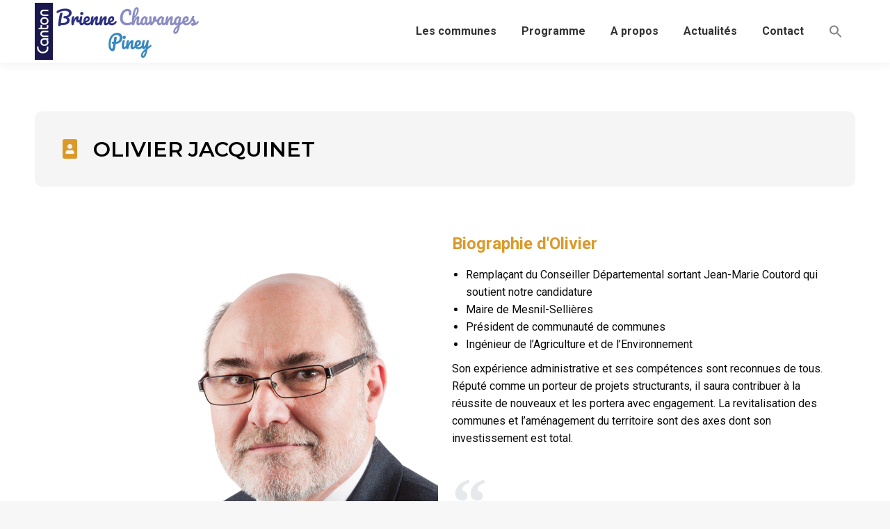

--- FILE ---
content_type: text/html; charset=UTF-8
request_url: https://www.canton-brienne-chavanges-piney.fr/portfolio/olivier-jacquinet/
body_size: 13860
content:
<!DOCTYPE html>
<!--[if !(IE 6) | !(IE 7) | !(IE 8)  ]><!-->
<html lang="fr-FR" class="no-js">
<!--<![endif]-->
<head>
	<meta charset="UTF-8" />
		<meta name="viewport" content="width=device-width, initial-scale=1, maximum-scale=1, user-scalable=0">
		<meta name="theme-color" content="#0166bf"/>	<link rel="profile" href="https://gmpg.org/xfn/11" />
	        <script type="text/javascript">
            if (/Android|webOS|iPhone|iPad|iPod|BlackBerry|IEMobile|Opera Mini/i.test(navigator.userAgent)) {
                var originalAddEventListener = EventTarget.prototype.addEventListener,
                    oldWidth = window.innerWidth;

                EventTarget.prototype.addEventListener = function (eventName, eventHandler, useCapture) {
                    if (eventName === "resize") {
                        originalAddEventListener.call(this, eventName, function (event) {
                            if (oldWidth === window.innerWidth) {
                                return;
                            }
                            else if (oldWidth !== window.innerWidth) {
                                oldWidth = window.innerWidth;
                            }
                            if (eventHandler.handleEvent) {
                                eventHandler.handleEvent.call(this, event);
                            }
                            else {
                                eventHandler.call(this, event);
                            };
                        }, useCapture);
                    }
                    else {
                        originalAddEventListener.call(this, eventName, eventHandler, useCapture);
                    };
                };
            };
        </script>
		<title>Olivier Jacquinet &#8211; Canton Brienne &#8211; Chavrange &#8211; Piney</title>
<meta name='robots' content='max-image-preview:large' />
<link rel='dns-prefetch' href='//fonts.googleapis.com' />
<link rel="alternate" type="application/rss+xml" title="Canton Brienne - Chavrange - Piney &raquo; Flux" href="https://www.canton-brienne-chavanges-piney.fr/feed/" />
<link rel="alternate" type="application/rss+xml" title="Canton Brienne - Chavrange - Piney &raquo; Flux des commentaires" href="https://www.canton-brienne-chavanges-piney.fr/comments/feed/" />
<link rel="alternate" title="oEmbed (JSON)" type="application/json+oembed" href="https://www.canton-brienne-chavanges-piney.fr/wp-json/oembed/1.0/embed?url=https%3A%2F%2Fwww.canton-brienne-chavanges-piney.fr%2Fportfolio%2Folivier-jacquinet%2F" />
<link rel="alternate" title="oEmbed (XML)" type="text/xml+oembed" href="https://www.canton-brienne-chavanges-piney.fr/wp-json/oembed/1.0/embed?url=https%3A%2F%2Fwww.canton-brienne-chavanges-piney.fr%2Fportfolio%2Folivier-jacquinet%2F&#038;format=xml" />
<style id='wp-img-auto-sizes-contain-inline-css' type='text/css'>
img:is([sizes=auto i],[sizes^="auto," i]){contain-intrinsic-size:3000px 1500px}
/*# sourceURL=wp-img-auto-sizes-contain-inline-css */
</style>
<style id='wp-emoji-styles-inline-css' type='text/css'>

	img.wp-smiley, img.emoji {
		display: inline !important;
		border: none !important;
		box-shadow: none !important;
		height: 1em !important;
		width: 1em !important;
		margin: 0 0.07em !important;
		vertical-align: -0.1em !important;
		background: none !important;
		padding: 0 !important;
	}
/*# sourceURL=wp-emoji-styles-inline-css */
</style>
<link rel='stylesheet' id='wp-block-library-css' href='https://www.canton-brienne-chavanges-piney.fr/wp-includes/css/dist/block-library/style.min.css?ver=6e0728ebb67d668afa587a54f804e703' type='text/css' media='all' />
<style id='global-styles-inline-css' type='text/css'>
:root{--wp--preset--aspect-ratio--square: 1;--wp--preset--aspect-ratio--4-3: 4/3;--wp--preset--aspect-ratio--3-4: 3/4;--wp--preset--aspect-ratio--3-2: 3/2;--wp--preset--aspect-ratio--2-3: 2/3;--wp--preset--aspect-ratio--16-9: 16/9;--wp--preset--aspect-ratio--9-16: 9/16;--wp--preset--color--black: #000000;--wp--preset--color--cyan-bluish-gray: #abb8c3;--wp--preset--color--white: #FFF;--wp--preset--color--pale-pink: #f78da7;--wp--preset--color--vivid-red: #cf2e2e;--wp--preset--color--luminous-vivid-orange: #ff6900;--wp--preset--color--luminous-vivid-amber: #fcb900;--wp--preset--color--light-green-cyan: #7bdcb5;--wp--preset--color--vivid-green-cyan: #00d084;--wp--preset--color--pale-cyan-blue: #8ed1fc;--wp--preset--color--vivid-cyan-blue: #0693e3;--wp--preset--color--vivid-purple: #9b51e0;--wp--preset--color--accent: #0166bf;--wp--preset--color--dark-gray: #111;--wp--preset--color--light-gray: #767676;--wp--preset--gradient--vivid-cyan-blue-to-vivid-purple: linear-gradient(135deg,rgb(6,147,227) 0%,rgb(155,81,224) 100%);--wp--preset--gradient--light-green-cyan-to-vivid-green-cyan: linear-gradient(135deg,rgb(122,220,180) 0%,rgb(0,208,130) 100%);--wp--preset--gradient--luminous-vivid-amber-to-luminous-vivid-orange: linear-gradient(135deg,rgb(252,185,0) 0%,rgb(255,105,0) 100%);--wp--preset--gradient--luminous-vivid-orange-to-vivid-red: linear-gradient(135deg,rgb(255,105,0) 0%,rgb(207,46,46) 100%);--wp--preset--gradient--very-light-gray-to-cyan-bluish-gray: linear-gradient(135deg,rgb(238,238,238) 0%,rgb(169,184,195) 100%);--wp--preset--gradient--cool-to-warm-spectrum: linear-gradient(135deg,rgb(74,234,220) 0%,rgb(151,120,209) 20%,rgb(207,42,186) 40%,rgb(238,44,130) 60%,rgb(251,105,98) 80%,rgb(254,248,76) 100%);--wp--preset--gradient--blush-light-purple: linear-gradient(135deg,rgb(255,206,236) 0%,rgb(152,150,240) 100%);--wp--preset--gradient--blush-bordeaux: linear-gradient(135deg,rgb(254,205,165) 0%,rgb(254,45,45) 50%,rgb(107,0,62) 100%);--wp--preset--gradient--luminous-dusk: linear-gradient(135deg,rgb(255,203,112) 0%,rgb(199,81,192) 50%,rgb(65,88,208) 100%);--wp--preset--gradient--pale-ocean: linear-gradient(135deg,rgb(255,245,203) 0%,rgb(182,227,212) 50%,rgb(51,167,181) 100%);--wp--preset--gradient--electric-grass: linear-gradient(135deg,rgb(202,248,128) 0%,rgb(113,206,126) 100%);--wp--preset--gradient--midnight: linear-gradient(135deg,rgb(2,3,129) 0%,rgb(40,116,252) 100%);--wp--preset--font-size--small: 13px;--wp--preset--font-size--medium: 20px;--wp--preset--font-size--large: 36px;--wp--preset--font-size--x-large: 42px;--wp--preset--spacing--20: 0.44rem;--wp--preset--spacing--30: 0.67rem;--wp--preset--spacing--40: 1rem;--wp--preset--spacing--50: 1.5rem;--wp--preset--spacing--60: 2.25rem;--wp--preset--spacing--70: 3.38rem;--wp--preset--spacing--80: 5.06rem;--wp--preset--shadow--natural: 6px 6px 9px rgba(0, 0, 0, 0.2);--wp--preset--shadow--deep: 12px 12px 50px rgba(0, 0, 0, 0.4);--wp--preset--shadow--sharp: 6px 6px 0px rgba(0, 0, 0, 0.2);--wp--preset--shadow--outlined: 6px 6px 0px -3px rgb(255, 255, 255), 6px 6px rgb(0, 0, 0);--wp--preset--shadow--crisp: 6px 6px 0px rgb(0, 0, 0);}:where(.is-layout-flex){gap: 0.5em;}:where(.is-layout-grid){gap: 0.5em;}body .is-layout-flex{display: flex;}.is-layout-flex{flex-wrap: wrap;align-items: center;}.is-layout-flex > :is(*, div){margin: 0;}body .is-layout-grid{display: grid;}.is-layout-grid > :is(*, div){margin: 0;}:where(.wp-block-columns.is-layout-flex){gap: 2em;}:where(.wp-block-columns.is-layout-grid){gap: 2em;}:where(.wp-block-post-template.is-layout-flex){gap: 1.25em;}:where(.wp-block-post-template.is-layout-grid){gap: 1.25em;}.has-black-color{color: var(--wp--preset--color--black) !important;}.has-cyan-bluish-gray-color{color: var(--wp--preset--color--cyan-bluish-gray) !important;}.has-white-color{color: var(--wp--preset--color--white) !important;}.has-pale-pink-color{color: var(--wp--preset--color--pale-pink) !important;}.has-vivid-red-color{color: var(--wp--preset--color--vivid-red) !important;}.has-luminous-vivid-orange-color{color: var(--wp--preset--color--luminous-vivid-orange) !important;}.has-luminous-vivid-amber-color{color: var(--wp--preset--color--luminous-vivid-amber) !important;}.has-light-green-cyan-color{color: var(--wp--preset--color--light-green-cyan) !important;}.has-vivid-green-cyan-color{color: var(--wp--preset--color--vivid-green-cyan) !important;}.has-pale-cyan-blue-color{color: var(--wp--preset--color--pale-cyan-blue) !important;}.has-vivid-cyan-blue-color{color: var(--wp--preset--color--vivid-cyan-blue) !important;}.has-vivid-purple-color{color: var(--wp--preset--color--vivid-purple) !important;}.has-black-background-color{background-color: var(--wp--preset--color--black) !important;}.has-cyan-bluish-gray-background-color{background-color: var(--wp--preset--color--cyan-bluish-gray) !important;}.has-white-background-color{background-color: var(--wp--preset--color--white) !important;}.has-pale-pink-background-color{background-color: var(--wp--preset--color--pale-pink) !important;}.has-vivid-red-background-color{background-color: var(--wp--preset--color--vivid-red) !important;}.has-luminous-vivid-orange-background-color{background-color: var(--wp--preset--color--luminous-vivid-orange) !important;}.has-luminous-vivid-amber-background-color{background-color: var(--wp--preset--color--luminous-vivid-amber) !important;}.has-light-green-cyan-background-color{background-color: var(--wp--preset--color--light-green-cyan) !important;}.has-vivid-green-cyan-background-color{background-color: var(--wp--preset--color--vivid-green-cyan) !important;}.has-pale-cyan-blue-background-color{background-color: var(--wp--preset--color--pale-cyan-blue) !important;}.has-vivid-cyan-blue-background-color{background-color: var(--wp--preset--color--vivid-cyan-blue) !important;}.has-vivid-purple-background-color{background-color: var(--wp--preset--color--vivid-purple) !important;}.has-black-border-color{border-color: var(--wp--preset--color--black) !important;}.has-cyan-bluish-gray-border-color{border-color: var(--wp--preset--color--cyan-bluish-gray) !important;}.has-white-border-color{border-color: var(--wp--preset--color--white) !important;}.has-pale-pink-border-color{border-color: var(--wp--preset--color--pale-pink) !important;}.has-vivid-red-border-color{border-color: var(--wp--preset--color--vivid-red) !important;}.has-luminous-vivid-orange-border-color{border-color: var(--wp--preset--color--luminous-vivid-orange) !important;}.has-luminous-vivid-amber-border-color{border-color: var(--wp--preset--color--luminous-vivid-amber) !important;}.has-light-green-cyan-border-color{border-color: var(--wp--preset--color--light-green-cyan) !important;}.has-vivid-green-cyan-border-color{border-color: var(--wp--preset--color--vivid-green-cyan) !important;}.has-pale-cyan-blue-border-color{border-color: var(--wp--preset--color--pale-cyan-blue) !important;}.has-vivid-cyan-blue-border-color{border-color: var(--wp--preset--color--vivid-cyan-blue) !important;}.has-vivid-purple-border-color{border-color: var(--wp--preset--color--vivid-purple) !important;}.has-vivid-cyan-blue-to-vivid-purple-gradient-background{background: var(--wp--preset--gradient--vivid-cyan-blue-to-vivid-purple) !important;}.has-light-green-cyan-to-vivid-green-cyan-gradient-background{background: var(--wp--preset--gradient--light-green-cyan-to-vivid-green-cyan) !important;}.has-luminous-vivid-amber-to-luminous-vivid-orange-gradient-background{background: var(--wp--preset--gradient--luminous-vivid-amber-to-luminous-vivid-orange) !important;}.has-luminous-vivid-orange-to-vivid-red-gradient-background{background: var(--wp--preset--gradient--luminous-vivid-orange-to-vivid-red) !important;}.has-very-light-gray-to-cyan-bluish-gray-gradient-background{background: var(--wp--preset--gradient--very-light-gray-to-cyan-bluish-gray) !important;}.has-cool-to-warm-spectrum-gradient-background{background: var(--wp--preset--gradient--cool-to-warm-spectrum) !important;}.has-blush-light-purple-gradient-background{background: var(--wp--preset--gradient--blush-light-purple) !important;}.has-blush-bordeaux-gradient-background{background: var(--wp--preset--gradient--blush-bordeaux) !important;}.has-luminous-dusk-gradient-background{background: var(--wp--preset--gradient--luminous-dusk) !important;}.has-pale-ocean-gradient-background{background: var(--wp--preset--gradient--pale-ocean) !important;}.has-electric-grass-gradient-background{background: var(--wp--preset--gradient--electric-grass) !important;}.has-midnight-gradient-background{background: var(--wp--preset--gradient--midnight) !important;}.has-small-font-size{font-size: var(--wp--preset--font-size--small) !important;}.has-medium-font-size{font-size: var(--wp--preset--font-size--medium) !important;}.has-large-font-size{font-size: var(--wp--preset--font-size--large) !important;}.has-x-large-font-size{font-size: var(--wp--preset--font-size--x-large) !important;}
/*# sourceURL=global-styles-inline-css */
</style>

<style id='classic-theme-styles-inline-css' type='text/css'>
/*! This file is auto-generated */
.wp-block-button__link{color:#fff;background-color:#32373c;border-radius:9999px;box-shadow:none;text-decoration:none;padding:calc(.667em + 2px) calc(1.333em + 2px);font-size:1.125em}.wp-block-file__button{background:#32373c;color:#fff;text-decoration:none}
/*# sourceURL=/wp-includes/css/classic-themes.min.css */
</style>
<link rel='stylesheet' id='ivory-search-styles-css' href='https://www.canton-brienne-chavanges-piney.fr/wp-content/plugins/add-search-to-menu/public/css/ivory-search.min.css?ver=5.5' type='text/css' media='all' />
<link rel='stylesheet' id='parente2-style-css' href='https://www.canton-brienne-chavanges-piney.fr/wp-content/themes/dt-the7/style.css?ver=6e0728ebb67d668afa587a54f804e703' type='text/css' media='all' />
<link rel='stylesheet' id='childe2-style-css' href='https://www.canton-brienne-chavanges-piney.fr/wp-content/themes/The7ThemeEnfant/style.css?ver=6e0728ebb67d668afa587a54f804e703' type='text/css' media='all' />
<link rel='stylesheet' id='elementor-icons-css' href='https://www.canton-brienne-chavanges-piney.fr/wp-content/plugins/elementor/assets/lib/eicons/css/elementor-icons.min.css?ver=5.18.0' type='text/css' media='all' />
<link rel='stylesheet' id='elementor-frontend-legacy-css' href='https://www.canton-brienne-chavanges-piney.fr/wp-content/plugins/elementor/assets/css/frontend-legacy.min.css?ver=3.11.5' type='text/css' media='all' />
<link rel='stylesheet' id='elementor-frontend-css' href='https://www.canton-brienne-chavanges-piney.fr/wp-content/plugins/elementor/assets/css/frontend.min.css?ver=3.11.5' type='text/css' media='all' />
<link rel='stylesheet' id='swiper-css' href='https://www.canton-brienne-chavanges-piney.fr/wp-content/plugins/elementor/assets/lib/swiper/css/swiper.min.css?ver=5.3.6' type='text/css' media='all' />
<link rel='stylesheet' id='elementor-post-6-css' href='https://www.canton-brienne-chavanges-piney.fr/wp-content/uploads/elementor/css/post-6.css?ver=1679658921' type='text/css' media='all' />
<link rel='stylesheet' id='elementor-pro-css' href='https://www.canton-brienne-chavanges-piney.fr/wp-content/plugins/pro-elements/assets/css/frontend.min.css?ver=3.11.3' type='text/css' media='all' />
<link rel='stylesheet' id='elementor-global-css' href='https://www.canton-brienne-chavanges-piney.fr/wp-content/uploads/elementor/css/global.css?ver=1679658921' type='text/css' media='all' />
<link rel='stylesheet' id='elementor-post-810-css' href='https://www.canton-brienne-chavanges-piney.fr/wp-content/uploads/elementor/css/post-810.css?ver=1679680445' type='text/css' media='all' />
<link rel='stylesheet' id='dt-web-fonts-css' href='https://fonts.googleapis.com/css?family=Roboto:400,500,600,700%7CRoboto+Condensed:400,600,700%7CMontserrat:400,400italic,600,700%7COpen+Sans:400,600,700' type='text/css' media='all' />
<link rel='stylesheet' id='dt-main-css' href='https://www.canton-brienne-chavanges-piney.fr/wp-content/themes/dt-the7/css/main.min.css?ver=9.9.1' type='text/css' media='all' />
<style id='dt-main-inline-css' type='text/css'>
body #load {
  display: block;
  height: 100%;
  overflow: hidden;
  position: fixed;
  width: 100%;
  z-index: 9901;
  opacity: 1;
  visibility: visible;
  transition: all .35s ease-out;
}
.load-wrap {
  width: 100%;
  height: 100%;
  background-position: center center;
  background-repeat: no-repeat;
  text-align: center;
}
.load-wrap > svg {
  position: absolute;
  top: 50%;
  left: 50%;
  transform: translate(-50%,-50%);
}
#load {
  background-color: #ffffff;
}
.uil-default rect:not(.bk) {
  fill: rgba(59,140,237,0.5);
}
.uil-ring > path {
  fill: rgba(59,140,237,0.5);
}
.ring-loader .circle {
  fill: rgba(59,140,237,0.5);
}
.ring-loader .moving-circle {
  fill: #3b8ced;
}
.uil-hourglass .glass {
  stroke: #3b8ced;
}
.uil-hourglass .sand {
  fill: rgba(59,140,237,0.5);
}
.spinner-loader .load-wrap {
  background-image: url("data:image/svg+xml,%3Csvg width='75px' height='75px' xmlns='http://www.w3.org/2000/svg' viewBox='0 0 100 100' preserveAspectRatio='xMidYMid' class='uil-default'%3E%3Crect x='0' y='0' width='100' height='100' fill='none' class='bk'%3E%3C/rect%3E%3Crect  x='46.5' y='40' width='7' height='20' rx='5' ry='5' fill='rgba%2859%2C140%2C237%2C0.5%29' transform='rotate(0 50 50) translate(0 -30)'%3E  %3Canimate attributeName='opacity' from='1' to='0' dur='1s' begin='0s' repeatCount='indefinite'/%3E%3C/rect%3E%3Crect  x='46.5' y='40' width='7' height='20' rx='5' ry='5' fill='rgba%2859%2C140%2C237%2C0.5%29' transform='rotate(30 50 50) translate(0 -30)'%3E  %3Canimate attributeName='opacity' from='1' to='0' dur='1s' begin='0.08333333333333333s' repeatCount='indefinite'/%3E%3C/rect%3E%3Crect  x='46.5' y='40' width='7' height='20' rx='5' ry='5' fill='rgba%2859%2C140%2C237%2C0.5%29' transform='rotate(60 50 50) translate(0 -30)'%3E  %3Canimate attributeName='opacity' from='1' to='0' dur='1s' begin='0.16666666666666666s' repeatCount='indefinite'/%3E%3C/rect%3E%3Crect  x='46.5' y='40' width='7' height='20' rx='5' ry='5' fill='rgba%2859%2C140%2C237%2C0.5%29' transform='rotate(90 50 50) translate(0 -30)'%3E  %3Canimate attributeName='opacity' from='1' to='0' dur='1s' begin='0.25s' repeatCount='indefinite'/%3E%3C/rect%3E%3Crect  x='46.5' y='40' width='7' height='20' rx='5' ry='5' fill='rgba%2859%2C140%2C237%2C0.5%29' transform='rotate(120 50 50) translate(0 -30)'%3E  %3Canimate attributeName='opacity' from='1' to='0' dur='1s' begin='0.3333333333333333s' repeatCount='indefinite'/%3E%3C/rect%3E%3Crect  x='46.5' y='40' width='7' height='20' rx='5' ry='5' fill='rgba%2859%2C140%2C237%2C0.5%29' transform='rotate(150 50 50) translate(0 -30)'%3E  %3Canimate attributeName='opacity' from='1' to='0' dur='1s' begin='0.4166666666666667s' repeatCount='indefinite'/%3E%3C/rect%3E%3Crect  x='46.5' y='40' width='7' height='20' rx='5' ry='5' fill='rgba%2859%2C140%2C237%2C0.5%29' transform='rotate(180 50 50) translate(0 -30)'%3E  %3Canimate attributeName='opacity' from='1' to='0' dur='1s' begin='0.5s' repeatCount='indefinite'/%3E%3C/rect%3E%3Crect  x='46.5' y='40' width='7' height='20' rx='5' ry='5' fill='rgba%2859%2C140%2C237%2C0.5%29' transform='rotate(210 50 50) translate(0 -30)'%3E  %3Canimate attributeName='opacity' from='1' to='0' dur='1s' begin='0.5833333333333334s' repeatCount='indefinite'/%3E%3C/rect%3E%3Crect  x='46.5' y='40' width='7' height='20' rx='5' ry='5' fill='rgba%2859%2C140%2C237%2C0.5%29' transform='rotate(240 50 50) translate(0 -30)'%3E  %3Canimate attributeName='opacity' from='1' to='0' dur='1s' begin='0.6666666666666666s' repeatCount='indefinite'/%3E%3C/rect%3E%3Crect  x='46.5' y='40' width='7' height='20' rx='5' ry='5' fill='rgba%2859%2C140%2C237%2C0.5%29' transform='rotate(270 50 50) translate(0 -30)'%3E  %3Canimate attributeName='opacity' from='1' to='0' dur='1s' begin='0.75s' repeatCount='indefinite'/%3E%3C/rect%3E%3Crect  x='46.5' y='40' width='7' height='20' rx='5' ry='5' fill='rgba%2859%2C140%2C237%2C0.5%29' transform='rotate(300 50 50) translate(0 -30)'%3E  %3Canimate attributeName='opacity' from='1' to='0' dur='1s' begin='0.8333333333333334s' repeatCount='indefinite'/%3E%3C/rect%3E%3Crect  x='46.5' y='40' width='7' height='20' rx='5' ry='5' fill='rgba%2859%2C140%2C237%2C0.5%29' transform='rotate(330 50 50) translate(0 -30)'%3E  %3Canimate attributeName='opacity' from='1' to='0' dur='1s' begin='0.9166666666666666s' repeatCount='indefinite'/%3E%3C/rect%3E%3C/svg%3E");
}
.ring-loader .load-wrap {
  background-image: url("data:image/svg+xml,%3Csvg xmlns='http://www.w3.org/2000/svg' viewBox='0 0 32 32' width='72' height='72' fill='rgba%2859%2C140%2C237%2C0.5%29'%3E   %3Cpath opacity='.25' d='M16 0 A16 16 0 0 0 16 32 A16 16 0 0 0 16 0 M16 4 A12 12 0 0 1 16 28 A12 12 0 0 1 16 4'/%3E   %3Cpath d='M16 0 A16 16 0 0 1 32 16 L28 16 A12 12 0 0 0 16 4z'%3E     %3CanimateTransform attributeName='transform' type='rotate' from='0 16 16' to='360 16 16' dur='0.8s' repeatCount='indefinite' /%3E   %3C/path%3E %3C/svg%3E");
}
.hourglass-loader .load-wrap {
  background-image: url("data:image/svg+xml,%3Csvg xmlns='http://www.w3.org/2000/svg' viewBox='0 0 32 32' width='72' height='72' fill='rgba%2859%2C140%2C237%2C0.5%29'%3E   %3Cpath transform='translate(2)' d='M0 12 V20 H4 V12z'%3E      %3Canimate attributeName='d' values='M0 12 V20 H4 V12z; M0 4 V28 H4 V4z; M0 12 V20 H4 V12z; M0 12 V20 H4 V12z' dur='1.2s' repeatCount='indefinite' begin='0' keytimes='0;.2;.5;1' keySplines='0.2 0.2 0.4 0.8;0.2 0.6 0.4 0.8;0.2 0.8 0.4 0.8' calcMode='spline'  /%3E   %3C/path%3E   %3Cpath transform='translate(8)' d='M0 12 V20 H4 V12z'%3E     %3Canimate attributeName='d' values='M0 12 V20 H4 V12z; M0 4 V28 H4 V4z; M0 12 V20 H4 V12z; M0 12 V20 H4 V12z' dur='1.2s' repeatCount='indefinite' begin='0.2' keytimes='0;.2;.5;1' keySplines='0.2 0.2 0.4 0.8;0.2 0.6 0.4 0.8;0.2 0.8 0.4 0.8' calcMode='spline'  /%3E   %3C/path%3E   %3Cpath transform='translate(14)' d='M0 12 V20 H4 V12z'%3E     %3Canimate attributeName='d' values='M0 12 V20 H4 V12z; M0 4 V28 H4 V4z; M0 12 V20 H4 V12z; M0 12 V20 H4 V12z' dur='1.2s' repeatCount='indefinite' begin='0.4' keytimes='0;.2;.5;1' keySplines='0.2 0.2 0.4 0.8;0.2 0.6 0.4 0.8;0.2 0.8 0.4 0.8' calcMode='spline' /%3E   %3C/path%3E   %3Cpath transform='translate(20)' d='M0 12 V20 H4 V12z'%3E     %3Canimate attributeName='d' values='M0 12 V20 H4 V12z; M0 4 V28 H4 V4z; M0 12 V20 H4 V12z; M0 12 V20 H4 V12z' dur='1.2s' repeatCount='indefinite' begin='0.6' keytimes='0;.2;.5;1' keySplines='0.2 0.2 0.4 0.8;0.2 0.6 0.4 0.8;0.2 0.8 0.4 0.8' calcMode='spline' /%3E   %3C/path%3E   %3Cpath transform='translate(26)' d='M0 12 V20 H4 V12z'%3E     %3Canimate attributeName='d' values='M0 12 V20 H4 V12z; M0 4 V28 H4 V4z; M0 12 V20 H4 V12z; M0 12 V20 H4 V12z' dur='1.2s' repeatCount='indefinite' begin='0.8' keytimes='0;.2;.5;1' keySplines='0.2 0.2 0.4 0.8;0.2 0.6 0.4 0.8;0.2 0.8 0.4 0.8' calcMode='spline' /%3E   %3C/path%3E %3C/svg%3E");
}

/*# sourceURL=dt-main-inline-css */
</style>
<link rel='stylesheet' id='the7-font-css' href='https://www.canton-brienne-chavanges-piney.fr/wp-content/themes/dt-the7/fonts/icomoon-the7-font/icomoon-the7-font.min.css?ver=9.9.1' type='text/css' media='all' />
<link rel='stylesheet' id='the7-core-css' href='https://www.canton-brienne-chavanges-piney.fr/wp-content/plugins/dt-the7-core/assets/css/post-type.min.css?ver=2.5.5.2' type='text/css' media='all' />
<link rel='stylesheet' id='dt-custom-css' href='https://www.canton-brienne-chavanges-piney.fr/wp-content/uploads/the7-css/custom.css?ver=8da22522b4fa' type='text/css' media='all' />
<link rel='stylesheet' id='dt-media-css' href='https://www.canton-brienne-chavanges-piney.fr/wp-content/uploads/the7-css/media.css?ver=8da22522b4fa' type='text/css' media='all' />
<link rel='stylesheet' id='the7-mega-menu-css' href='https://www.canton-brienne-chavanges-piney.fr/wp-content/uploads/the7-css/mega-menu.css?ver=8da22522b4fa' type='text/css' media='all' />
<link rel='stylesheet' id='the7-elements-albums-portfolio-css' href='https://www.canton-brienne-chavanges-piney.fr/wp-content/uploads/the7-css/the7-elements-albums-portfolio.css?ver=8da22522b4fa' type='text/css' media='all' />
<link rel='stylesheet' id='the7-elements-css' href='https://www.canton-brienne-chavanges-piney.fr/wp-content/uploads/the7-css/post-type-dynamic.css?ver=8da22522b4fa' type='text/css' media='all' />
<link rel='stylesheet' id='style-css' href='https://www.canton-brienne-chavanges-piney.fr/wp-content/themes/The7ThemeEnfant/style.css?ver=9.9.1' type='text/css' media='all' />
<link rel='stylesheet' id='the7-elementor-global-css' href='https://www.canton-brienne-chavanges-piney.fr/wp-content/themes/dt-the7/css/compatibility/elementor/elementor-global.min.css?ver=9.9.1' type='text/css' media='all' />
<link rel='stylesheet' id='google-fonts-1-css' href='https://fonts.googleapis.com/css?family=Roboto%3A100%2C100italic%2C200%2C200italic%2C300%2C300italic%2C400%2C400italic%2C500%2C500italic%2C600%2C600italic%2C700%2C700italic%2C800%2C800italic%2C900%2C900italic%7CRoboto+Slab%3A100%2C100italic%2C200%2C200italic%2C300%2C300italic%2C400%2C400italic%2C500%2C500italic%2C600%2C600italic%2C700%2C700italic%2C800%2C800italic%2C900%2C900italic%7CMontserrat%3A100%2C100italic%2C200%2C200italic%2C300%2C300italic%2C400%2C400italic%2C500%2C500italic%2C600%2C600italic%2C700%2C700italic%2C800%2C800italic%2C900%2C900italic&#038;display=auto&#038;ver=6.9' type='text/css' media='all' />
<link rel='stylesheet' id='elementor-icons-shared-0-css' href='https://www.canton-brienne-chavanges-piney.fr/wp-content/plugins/elementor/assets/lib/font-awesome/css/fontawesome.min.css?ver=5.15.3' type='text/css' media='all' />
<link rel='stylesheet' id='elementor-icons-fa-solid-css' href='https://www.canton-brienne-chavanges-piney.fr/wp-content/plugins/elementor/assets/lib/font-awesome/css/solid.min.css?ver=5.15.3' type='text/css' media='all' />
<link rel='stylesheet' id='elementor-icons-the7-icons-css' href='https://www.canton-brienne-chavanges-piney.fr/wp-content/themes/dt-the7/fonts/icomoon-the7-font/icomoon-the7-font.min.css?ver=9.9.1' type='text/css' media='all' />
<link rel="preconnect" href="https://fonts.gstatic.com/" crossorigin><script type="text/javascript" src="https://www.canton-brienne-chavanges-piney.fr/wp-includes/js/jquery/jquery.min.js?ver=3.7.1" id="jquery-core-js"></script>
<script type="text/javascript" src="https://www.canton-brienne-chavanges-piney.fr/wp-includes/js/jquery/jquery-migrate.min.js?ver=3.4.1" id="jquery-migrate-js"></script>
<script type="text/javascript" id="dt-above-fold-js-extra">
/* <![CDATA[ */
var dtLocal = {"themeUrl":"https://www.canton-brienne-chavanges-piney.fr/wp-content/themes/dt-the7","passText":"Pour voir ce contenu, entrer le mots de passe:","moreButtonText":{"loading":"Chargement ...","loadMore":"Charger la suite"},"postID":"810","ajaxurl":"https://www.canton-brienne-chavanges-piney.fr/wp-admin/admin-ajax.php","REST":{"baseUrl":"https://www.canton-brienne-chavanges-piney.fr/wp-json/the7/v1","endpoints":{"sendMail":"/send-mail"}},"contactMessages":{"required":"One or more fields have an error. Please check and try again.","terms":"Veuillez accepter la politique de confidentialit\u00e9.","fillTheCaptchaError":"Veuillez remplir le captcha."},"captchaSiteKey":"","ajaxNonce":"6e79c22d49","pageData":"","themeSettings":{"smoothScroll":"off","lazyLoading":false,"accentColor":{"mode":"solid","color":"#0166bf"},"desktopHeader":{"height":80},"ToggleCaptionEnabled":"disabled","ToggleCaption":"Navigation","floatingHeader":{"showAfter":150,"showMenu":true,"height":60,"logo":{"showLogo":true,"html":"\u003Cimg class=\" preload-me\" src=\"https://www.canton-brienne-chavanges-piney.fr/wp-content/uploads/2021/03/logo-float-1-e1615579572565.png\" srcset=\"https://www.canton-brienne-chavanges-piney.fr/wp-content/uploads/2021/03/logo-float-1-e1615579572565.png 240w\" width=\"240\" height=\"82\"   sizes=\"240px\" alt=\"Canton Brienne - Chavrange - Piney\" /\u003E","url":"https://www.canton-brienne-chavanges-piney.fr/"}},"topLine":{"floatingTopLine":{"logo":{"showLogo":false,"html":""}}},"mobileHeader":{"firstSwitchPoint":1100,"secondSwitchPoint":778,"firstSwitchPointHeight":60,"secondSwitchPointHeight":60,"mobileToggleCaptionEnabled":"disabled","mobileToggleCaption":"Menu"},"stickyMobileHeaderFirstSwitch":{"logo":{"html":"\u003Cimg class=\" preload-me\" src=\"https://www.canton-brienne-chavanges-piney.fr/wp-content/uploads/2021/03/logo-float-1-e1615579572565.png\" srcset=\"https://www.canton-brienne-chavanges-piney.fr/wp-content/uploads/2021/03/logo-float-1-e1615579572565.png 240w\" width=\"240\" height=\"82\"   sizes=\"240px\" alt=\"Canton Brienne - Chavrange - Piney\" /\u003E"}},"stickyMobileHeaderSecondSwitch":{"logo":{"html":"\u003Cimg class=\" preload-me\" src=\"https://www.canton-brienne-chavanges-piney.fr/wp-content/uploads/2021/03/logo-float-1-e1615579572565.png\" srcset=\"https://www.canton-brienne-chavanges-piney.fr/wp-content/uploads/2021/03/logo-float-1-e1615579572565.png 240w\" width=\"240\" height=\"82\"   sizes=\"240px\" alt=\"Canton Brienne - Chavrange - Piney\" /\u003E"}},"content":{"textColor":"#8b8d94","headerColor":"#333333"},"sidebar":{"switchPoint":992},"boxedWidth":"1340px","stripes":{"stripe1":{"textColor":"#72777d","headerColor":"#3c3e45"},"stripe2":{"textColor":"#f4f4f5","headerColor":"#f4f4f5"},"stripe3":{"textColor":"#ffffff","headerColor":"#ffffff"}}},"elementor":{"settings":{"container_width":1140}}};
var dtShare = {"shareButtonText":{"facebook":"Partager sur Facebook","twitter":"Partager sur Twitter","pinterest":"\u00c9pingler le","linkedin":"Partager sur Linkedin","whatsapp":"Partager sur Whatsapp"},"overlayOpacity":"85"};
//# sourceURL=dt-above-fold-js-extra
/* ]]> */
</script>
<script type="text/javascript" src="https://www.canton-brienne-chavanges-piney.fr/wp-content/themes/dt-the7/js/above-the-fold.min.js?ver=9.9.1" id="dt-above-fold-js"></script>
<link rel="https://api.w.org/" href="https://www.canton-brienne-chavanges-piney.fr/wp-json/" /><link rel="alternate" title="JSON" type="application/json" href="https://www.canton-brienne-chavanges-piney.fr/wp-json/wp/v2/dt_portfolio/810" /><link rel="EditURI" type="application/rsd+xml" title="RSD" href="https://www.canton-brienne-chavanges-piney.fr/xmlrpc.php?rsd" />
<link rel="canonical" href="https://www.canton-brienne-chavanges-piney.fr/portfolio/olivier-jacquinet/" />
<meta property="og:site_name" content="Canton Brienne - Chavrange - Piney" />
<meta property="og:title" content="Olivier Jacquinet" />
<meta property="og:description" content="Olivier Jacquinet Mesnil-Sellières Tél : 06 08 97 26 09 o.jacquinet@canton-brienne-chavanges-piney.fr Biographie d&rsquo;Olivier Remplaçant du Conseiller Départemental sortant Jean-Marie Coutord qui soutient notre candidature Maire de Mesnil-Sellières Président de communauté de communes Ingénieur de l&rsquo;Agriculture et de l&rsquo;Environnement Son expérience administrative et ses compétences sont reconnues de tous. Réputé comme un porteur de projets structurants,&hellip;" />
<meta property="og:image" content="https://www.canton-brienne-chavanges-piney.fr/wp-content/uploads/2021/03/olivier-jacquinett.jpg" />
<meta property="og:url" content="https://www.canton-brienne-chavanges-piney.fr/portfolio/olivier-jacquinet/" />
<meta property="og:type" content="article" />
<meta name="generator" content="Elementor 3.11.5; settings: css_print_method-external, google_font-enabled, font_display-auto">
<script type="text/javascript" id="the7-loader-script">
document.addEventListener("DOMContentLoaded", function(event) { 
	var load = document.getElementById("load");
	if(!load.classList.contains('loader-removed')){
		var removeLoading = setTimeout(function() {
			load.className += " loader-removed";
		}, 300);
	}
});
</script>
		<link rel="icon" href="https://www.canton-brienne-chavanges-piney.fr/wp-content/uploads/2021/03/favicon-16x16-1.png" type="image/png" sizes="16x16"/><link rel="icon" href="https://www.canton-brienne-chavanges-piney.fr/wp-content/uploads/2021/03/favicon-32x32-1.png" type="image/png" sizes="32x32"/>		<style type="text/css" id="wp-custom-css">
			.wf-container{
	text-align: center;
}

@media only screen and (max-width: 650px) {
.elementor-266 .elementor-element.elementor-element-6tvy454:not(.elementor-motion-effects-element-type-background), .elementor-266 .elementor-element.elementor-element-6tvy454 > .elementor-motion-effects-container > .elementor-motion-effects-layer {
       background-image: url(https://www.canton-brienne-chavanges-piney.fr/wp-content/uploads/2021/04/header-CBCP-mobile.jpg);
}
	
.elementor-266 .elementor-element.elementor-element-6765221 .elementor-heading-title {
		    font-size: 45px;
	}
	
	.elementor-266 .elementor-element.elementor-element-33871d3 .elementor-heading-title {
		font-size: 18px;
	}
}		</style>
					<style type="text/css">
					</style>
		<link rel='stylesheet' id='elementor-icons-fa-brands-css' href='https://www.canton-brienne-chavanges-piney.fr/wp-content/plugins/elementor/assets/lib/font-awesome/css/brands.min.css?ver=5.15.3' type='text/css' media='all' />
<link rel='stylesheet' id='e-animations-css' href='https://www.canton-brienne-chavanges-piney.fr/wp-content/plugins/elementor/assets/lib/animations/animations.min.css?ver=3.11.5' type='text/css' media='all' />
</head>
<body data-rsssl=1 class="wp-singular dt_portfolio-template-default single single-portfolio postid-810 wp-custom-logo wp-embed-responsive wp-theme-dt-the7 wp-child-theme-The7ThemeEnfant the7-core-ver-2.5.5.2 dt-the7 no-comments title-off dt-responsive-on right-mobile-menu-close-icon ouside-menu-close-icon mobile-hamburger-close-bg-enable mobile-hamburger-close-bg-hover-enable  fade-medium-mobile-menu-close-icon fade-medium-menu-close-icon srcset-enabled btn-flat custom-btn-color custom-btn-hover-color phantom-slide phantom-shadow-decoration phantom-custom-logo-on sticky-mobile-header top-header first-switch-logo-left first-switch-menu-right second-switch-logo-left second-switch-menu-right right-mobile-menu layzr-loading-on popup-message-style the7-ver-9.9.1 elementor-default elementor-kit-6 elementor-page elementor-page-810">
<!-- The7 9.9.1 -->
<div id="load" class="ring-loader">
	<div class="load-wrap"></div>
</div>
<div id="page" >
	<a class="skip-link screen-reader-text" href="#content">Aller au contenu</a>

<div class="masthead inline-header right shadow-decoration shadow-mobile-header-decoration small-mobile-menu-icon dt-parent-menu-clickable show-sub-menu-on-hover show-device-logo show-mobile-logo"  role="banner">

	<div class="top-bar top-bar-empty top-bar-line-hide">
	<div class="top-bar-bg" ></div>
	<div class="mini-widgets left-widgets"></div><div class="mini-widgets right-widgets"></div></div>

	<header class="header-bar">

		<div class="branding">
	<div id="site-title" class="assistive-text">Canton Brienne &#8211; Chavrange &#8211; Piney</div>
	<div id="site-description" class="assistive-text"></div>
	<a class="" href="https://www.canton-brienne-chavanges-piney.fr/"><img class=" preload-me" src="https://www.canton-brienne-chavanges-piney.fr/wp-content/uploads/2021/03/logo-float-1-e1615579572565.png" srcset="https://www.canton-brienne-chavanges-piney.fr/wp-content/uploads/2021/03/logo-float-1-e1615579572565.png 240w" width="240" height="82"   sizes="240px" alt="Canton Brienne - Chavrange - Piney" /><img class="mobile-logo preload-me" src="https://www.canton-brienne-chavanges-piney.fr/wp-content/uploads/2021/03/logo-float-1-e1615579572565.png" srcset="https://www.canton-brienne-chavanges-piney.fr/wp-content/uploads/2021/03/logo-float-1-e1615579572565.png 240w" width="240" height="82"   sizes="240px" alt="Canton Brienne - Chavrange - Piney" /></a></div>

		<ul id="primary-menu" class="main-nav underline-decoration l-to-r-line" role="menubar"><li class="menu-item menu-item-type-post_type menu-item-object-page menu-item-742 first" role="presentation"><a href='https://www.canton-brienne-chavanges-piney.fr/les-communes/' data-level='1' role="menuitem"><span class="menu-item-text"><span class="menu-text">Les communes</span></span></a></li> <li class="menu-item menu-item-type-post_type menu-item-object-page menu-item-2226" role="presentation"><a href='https://www.canton-brienne-chavanges-piney.fr/programme/' data-level='1' role="menuitem"><span class="menu-item-text"><span class="menu-text">Programme</span></span></a></li> <li class="menu-item menu-item-type-post_type menu-item-object-page menu-item-739" role="presentation"><a href='https://www.canton-brienne-chavanges-piney.fr/a-propos/' data-level='1' role="menuitem"><span class="menu-item-text"><span class="menu-text">A propos</span></span></a></li> <li class="menu-item menu-item-type-post_type menu-item-object-page menu-item-740" role="presentation"><a href='https://www.canton-brienne-chavanges-piney.fr/actualites/' data-level='1' role="menuitem"><span class="menu-item-text"><span class="menu-text">Actualités</span></span></a></li> <li class="menu-item menu-item-type-post_type menu-item-object-page menu-item-741" role="presentation"><a href='https://www.canton-brienne-chavanges-piney.fr/contact/' data-level='1' role="menuitem"><span class="menu-item-text"><span class="menu-text">Contact</span></span></a></li> <li class=" astm-search-menu is-menu is-dropdown menu-item"><a href="#" aria-label="Search Icon Link"><svg width="20" height="20" class="search-icon" role="img" viewBox="2 9 20 5" focusable="false" aria-label="Search">
						<path class="search-icon-path" d="M15.5 14h-.79l-.28-.27C15.41 12.59 16 11.11 16 9.5 16 5.91 13.09 3 9.5 3S3 5.91 3 9.5 5.91 16 9.5 16c1.61 0 3.09-.59 4.23-1.57l.27.28v.79l5 4.99L20.49 19l-4.99-5zm-6 0C7.01 14 5 11.99 5 9.5S7.01 5 9.5 5 14 7.01 14 9.5 11.99 14 9.5 14z"></path></svg></a><form  class="is-search-form is-form-style is-form-style-3 is-form-id-0 " action="https://www.canton-brienne-chavanges-piney.fr/" method="get" role="search" ><label for="is-search-input-0"><span class="is-screen-reader-text">Search for:</span><input  type="search" id="is-search-input-0" name="s" value="" class="is-search-input" placeholder="Search here..." autocomplete=off /></label><button type="submit" class="is-search-submit"><span class="is-screen-reader-text">Search Button</span><span class="is-search-icon"><svg focusable="false" aria-label="Search" xmlns="http://www.w3.org/2000/svg" viewBox="0 0 24 24" width="24px"><path d="M15.5 14h-.79l-.28-.27C15.41 12.59 16 11.11 16 9.5 16 5.91 13.09 3 9.5 3S3 5.91 3 9.5 5.91 16 9.5 16c1.61 0 3.09-.59 4.23-1.57l.27.28v.79l5 4.99L20.49 19l-4.99-5zm-6 0C7.01 14 5 11.99 5 9.5S7.01 5 9.5 5 14 7.01 14 9.5 11.99 14 9.5 14z"></path></svg></span></button></form><div class="search-close"></div></li></ul>
		
	</header>

</div>
<div class="dt-mobile-header mobile-menu-show-divider">
	<div class="dt-close-mobile-menu-icon"><div class="close-line-wrap"><span class="close-line"></span><span class="close-line"></span><span class="close-line"></span></div></div>	<ul id="mobile-menu" class="mobile-main-nav" role="menubar">
		<li class="menu-item menu-item-type-post_type menu-item-object-page menu-item-742 first" role="presentation"><a href='https://www.canton-brienne-chavanges-piney.fr/les-communes/' data-level='1' role="menuitem"><span class="menu-item-text"><span class="menu-text">Les communes</span></span></a></li> <li class="menu-item menu-item-type-post_type menu-item-object-page menu-item-2226" role="presentation"><a href='https://www.canton-brienne-chavanges-piney.fr/programme/' data-level='1' role="menuitem"><span class="menu-item-text"><span class="menu-text">Programme</span></span></a></li> <li class="menu-item menu-item-type-post_type menu-item-object-page menu-item-739" role="presentation"><a href='https://www.canton-brienne-chavanges-piney.fr/a-propos/' data-level='1' role="menuitem"><span class="menu-item-text"><span class="menu-text">A propos</span></span></a></li> <li class="menu-item menu-item-type-post_type menu-item-object-page menu-item-740" role="presentation"><a href='https://www.canton-brienne-chavanges-piney.fr/actualites/' data-level='1' role="menuitem"><span class="menu-item-text"><span class="menu-text">Actualités</span></span></a></li> <li class="menu-item menu-item-type-post_type menu-item-object-page menu-item-741" role="presentation"><a href='https://www.canton-brienne-chavanges-piney.fr/contact/' data-level='1' role="menuitem"><span class="menu-item-text"><span class="menu-text">Contact</span></span></a></li> <li class=" astm-search-menu is-menu is-dropdown menu-item"><a href="#" aria-label="Search Icon Link"><svg width="20" height="20" class="search-icon" role="img" viewBox="2 9 20 5" focusable="false" aria-label="Search">
						<path class="search-icon-path" d="M15.5 14h-.79l-.28-.27C15.41 12.59 16 11.11 16 9.5 16 5.91 13.09 3 9.5 3S3 5.91 3 9.5 5.91 16 9.5 16c1.61 0 3.09-.59 4.23-1.57l.27.28v.79l5 4.99L20.49 19l-4.99-5zm-6 0C7.01 14 5 11.99 5 9.5S7.01 5 9.5 5 14 7.01 14 9.5 11.99 14 9.5 14z"></path></svg></a><form  class="is-search-form is-form-style is-form-style-3 is-form-id-0 " action="https://www.canton-brienne-chavanges-piney.fr/" method="get" role="search" ><label for="is-search-input-0"><span class="is-screen-reader-text">Search for:</span><input  type="search" id="is-search-input-0" name="s" value="" class="is-search-input" placeholder="Search here..." autocomplete=off /></label><button type="submit" class="is-search-submit"><span class="is-screen-reader-text">Search Button</span><span class="is-search-icon"><svg focusable="false" aria-label="Search" xmlns="http://www.w3.org/2000/svg" viewBox="0 0 24 24" width="24px"><path d="M15.5 14h-.79l-.28-.27C15.41 12.59 16 11.11 16 9.5 16 5.91 13.09 3 9.5 3S3 5.91 3 9.5 5.91 16 9.5 16c1.61 0 3.09-.59 4.23-1.57l.27.28v.79l5 4.99L20.49 19l-4.99-5zm-6 0C7.01 14 5 11.99 5 9.5S7.01 5 9.5 5 14 7.01 14 9.5 11.99 14 9.5 14z"></path></svg></span></button></form><div class="search-close"></div></li>	</ul>
	<div class='mobile-mini-widgets-in-menu'></div>
</div>




<div id="main" class="sidebar-none sidebar-divider-off">

	
	<div class="main-gradient"></div>
	<div class="wf-wrap">
	<div class="wf-container-main">

	

			<div id="content" class="content" role="main">

				
	<article id="post-810" class="project-post post-810 dt_portfolio type-dt_portfolio status-publish has-post-thumbnail dt_portfolio_category-equipe dt_portfolio_category-9 description-off">

		<div class="project-content">		<div data-elementor-type="wp-post" data-elementor-id="810" class="elementor elementor-810">
						<div class="elementor-inner">
				<div class="elementor-section-wrap">
									<section class="elementor-section elementor-top-section elementor-element elementor-element-31ef2684 elementor-section-boxed elementor-section-height-default elementor-section-height-default" data-id="31ef2684" data-element_type="section" data-settings="{&quot;background_background&quot;:&quot;classic&quot;}">
						<div class="elementor-container elementor-column-gap-default">
							<div class="elementor-row">
					<div class="elementor-column elementor-col-100 elementor-top-column elementor-element elementor-element-6259db99" data-id="6259db99" data-element_type="column">
			<div class="elementor-column-wrap elementor-element-populated">
							<div class="elementor-widget-wrap">
						<div class="elementor-element elementor-element-714284c0 elementor-icon-list--layout-traditional elementor-list-item-link-full_width elementor-widget elementor-widget-icon-list" data-id="714284c0" data-element_type="widget" data-widget_type="icon-list.default">
				<div class="elementor-widget-container">
					<ul class="elementor-icon-list-items">
							<li class="elementor-icon-list-item">
											<span class="elementor-icon-list-icon">
							<i aria-hidden="true" class="fas fa-portrait"></i>						</span>
										<span class="elementor-icon-list-text">Olivier Jacquinet</span>
									</li>
						</ul>
				</div>
				</div>
						</div>
					</div>
		</div>
								</div>
					</div>
		</section>
				<section class="elementor-section elementor-top-section elementor-element elementor-element-434d6098 elementor-section-content-middle elementor-section-boxed elementor-section-height-default elementor-section-height-default" data-id="434d6098" data-element_type="section">
						<div class="elementor-container elementor-column-gap-default">
							<div class="elementor-row">
					<div class="elementor-column elementor-col-50 elementor-top-column elementor-element elementor-element-16e2343" data-id="16e2343" data-element_type="column">
			<div class="elementor-column-wrap elementor-element-populated">
							<div class="elementor-widget-wrap">
						<div class="elementor-element elementor-element-2398fbc elementor-widget elementor-widget-image" data-id="2398fbc" data-element_type="widget" data-widget_type="image.default">
				<div class="elementor-widget-container">
								<div class="elementor-image">
												<img fetchpriority="high" decoding="async" width="787" height="947" src="https://www.canton-brienne-chavanges-piney.fr/wp-content/uploads/2021/03/olivier-jacquinett.jpg" class="attachment-large size-large wp-image-817" alt="" srcset="https://www.canton-brienne-chavanges-piney.fr/wp-content/uploads/2021/03/olivier-jacquinett.jpg 787w, https://www.canton-brienne-chavanges-piney.fr/wp-content/uploads/2021/03/olivier-jacquinett-249x300.jpg 249w, https://www.canton-brienne-chavanges-piney.fr/wp-content/uploads/2021/03/olivier-jacquinett-768x924.jpg 768w" sizes="(max-width: 787px) 100vw, 787px" />														</div>
						</div>
				</div>
				<div class="elementor-element elementor-element-4dd9423 elementor-align-center elementor-icon-list--layout-traditional elementor-list-item-link-full_width elementor-widget elementor-widget-icon-list" data-id="4dd9423" data-element_type="widget" data-widget_type="icon-list.default">
				<div class="elementor-widget-container">
					<ul class="elementor-icon-list-items">
							<li class="elementor-icon-list-item">
											<span class="elementor-icon-list-icon">
							<i aria-hidden="true" class=" icomoon-the7-font-the7-map-02"></i>						</span>
										<span class="elementor-icon-list-text">Mesnil-Sellières</span>
									</li>
								<li class="elementor-icon-list-item">
											<span class="elementor-icon-list-icon">
							<i aria-hidden="true" class="fas fa-phone-alt"></i>						</span>
										<span class="elementor-icon-list-text">Tél : 06 08 97 26 09</span>
									</li>
								<li class="elementor-icon-list-item">
											<span class="elementor-icon-list-icon">
							<i aria-hidden="true" class=" icomoon-the7-font-the7-mail-02"></i>						</span>
										<span class="elementor-icon-list-text">o.jacquinet@canton-brienne-chavanges-piney.fr</span>
									</li>
						</ul>
				</div>
				</div>
						</div>
					</div>
		</div>
				<div class="elementor-column elementor-col-50 elementor-top-column elementor-element elementor-element-6236995e" data-id="6236995e" data-element_type="column">
			<div class="elementor-column-wrap elementor-element-populated">
							<div class="elementor-widget-wrap">
						<div class="elementor-element elementor-element-26e06ddb elementor-widget elementor-widget-heading" data-id="26e06ddb" data-element_type="widget" data-widget_type="heading.default">
				<div class="elementor-widget-container">
			<h3 class="elementor-heading-title elementor-size-default">Biographie d'Olivier</h3>		</div>
				</div>
				<div class="elementor-element elementor-element-33f40386 elementor-widget elementor-widget-text-editor" data-id="33f40386" data-element_type="widget" data-widget_type="text-editor.default">
				<div class="elementor-widget-container">
								<div class="elementor-text-editor elementor-clearfix">
				<ul><li>Remplaçant du Conseiller Départemental sortant Jean-Marie Coutord qui soutient notre candidature</li><li>Maire de Mesnil-Sellières</li><li>Président de communauté de communes</li><li>Ingénieur de l&rsquo;Agriculture et de l&rsquo;Environnement</li></ul><p>Son expérience administrative et ses compétences sont reconnues de tous. Réputé comme un porteur de projets structurants, il saura contribuer à la réussite de nouveaux et les portera avec engagement. La revitalisation des communes et l’aménagement du territoire sont des axes dont son investissement est total.</p>					</div>
						</div>
				</div>
				<div class="elementor-element elementor-element-9d64f8e elementor-blockquote--skin-quotation elementor-blockquote--align-left elementor-blockquote--button-color-official elementor-widget elementor-widget-blockquote" data-id="9d64f8e" data-element_type="widget" data-widget_type="blockquote.default">
				<div class="elementor-widget-container">
					<blockquote class="elementor-blockquote">
			<p class="elementor-blockquote__content">
				Pendant 6 années, j'ai exercé cette fonction auprès de notre Conseiller Départemental M. Jean-Marie COUTORD.
Ce n'est pas de la figuration ou juste pour la photo !!
C'est un travail au quotidien avec le Conseiller Départemental pour faire remonter les problèmes locaux et être au fait des dossiers concernant le Département et en particulier sur nos 53 communes.
C'est aussi être prêt à le remplacer (comme la fonction l'indique) en cas de démission ou de problème de santé.
Nous sommes heureux qu'Alain DUPRE ait accepté cette fonction. Sa jeunesse, son enthousiasme et toutes ses compétences en font le remplaçant idéal qui pourra être votre Conseiller Départemental au cas où ....
Avec Angélique, nous vous assurons que Noémie et Alain seront toujours présents pour vous écouter et nous transmettre vos préoccupations du quotidien			</p>
							<div class="e-q-footer">
											<cite class="elementor-blockquote__author">Olivier Jacquinet</cite>
														</div>
					</blockquote>
				</div>
				</div>
						</div>
					</div>
		</div>
								</div>
					</div>
		</section>
				<section class="elementor-section elementor-top-section elementor-element elementor-element-29e1bf4 elementor-section-boxed elementor-section-height-default elementor-section-height-default" data-id="29e1bf4" data-element_type="section">
						<div class="elementor-container elementor-column-gap-default">
							<div class="elementor-row">
					<div class="elementor-column elementor-col-100 elementor-top-column elementor-element elementor-element-1f5b641" data-id="1f5b641" data-element_type="column">
			<div class="elementor-column-wrap">
							<div class="elementor-widget-wrap">
								</div>
					</div>
		</div>
								</div>
					</div>
		</section>
									</div>
			</div>
					</div>
		</div><nav class="navigation post-navigation" role="navigation"><h2 class="screen-reader-text">Navigation de commentaire</h2><div class="nav-links"><a class="nav-previous" href="https://www.canton-brienne-chavanges-piney.fr/portfolio/angelique-guilleminot/" rel="prev"><i class="icomoon-the7-font-the7-arrow-29-3" aria-hidden="true"></i><span class="meta-nav" aria-hidden="true">Précédent </span><span class="screen-reader-text">Onglet précédent </span><span class="post-title h4-size">Angélique Guilleminot</span></a><a class="nav-next" href="https://www.canton-brienne-chavanges-piney.fr/portfolio/noemie-brague/" rel="next"><i class="icomoon-the7-font-the7-arrow-29-2" aria-hidden="true"></i><span class="meta-nav" aria-hidden="true">Suivant</span><span class="screen-reader-text">Projets similaires</span><span class="post-title h4-size">Noémie Brague</span></a></div></nav>
	</article>


			</div><!-- #content -->

			
			</div><!-- .wf-container -->
		</div><!-- .wf-wrap -->

	
	</div><!-- #main -->

	

	
	<!-- !Footer -->
	<footer id="footer" class="footer solid-bg">

		
			<div class="wf-wrap">
				<div class="wf-container-footer">
					<div class="wf-container">
						<section id="nav_menu-2" class="widget widget_nav_menu"><div class="menu-footer-menu-container"><ul id="menu-footer-menu" class="menu"><li id="menu-item-933" class="menu-item menu-item-type-post_type menu-item-object-page menu-item-privacy-policy menu-item-933"><a rel="privacy-policy" href="https://www.canton-brienne-chavanges-piney.fr/mentions-legales/">Mentions légales</a></li>
<li id="menu-item-1808" class="menu-item menu-item-type-custom menu-item-object-custom menu-item-1808"><a href="http://owlieweb.fr/">Création by Owlie Web</a></li>
</ul></div></section>					</div><!-- .wf-container -->
				</div><!-- .wf-container-footer -->
			</div><!-- .wf-wrap -->

			
	</footer><!-- #footer -->


	<a href="#" class="scroll-top"><span class="screen-reader-text">Aller en haut</span></a>

</div><!-- #page -->

<script type="speculationrules">
{"prefetch":[{"source":"document","where":{"and":[{"href_matches":"/*"},{"not":{"href_matches":["/wp-*.php","/wp-admin/*","/wp-content/uploads/*","/wp-content/*","/wp-content/plugins/*","/wp-content/themes/The7ThemeEnfant/*","/wp-content/themes/dt-the7/*","/*\\?(.+)"]}},{"not":{"selector_matches":"a[rel~=\"nofollow\"]"}},{"not":{"selector_matches":".no-prefetch, .no-prefetch a"}}]},"eagerness":"conservative"}]}
</script>
<script type="text/javascript" src="https://www.canton-brienne-chavanges-piney.fr/wp-content/themes/dt-the7/js/main.min.js?ver=9.9.1" id="dt-main-js"></script>
<script type="text/javascript" src="https://www.canton-brienne-chavanges-piney.fr/wp-content/themes/dt-the7/js/legacy.min.js?ver=9.9.1" id="dt-legacy-js"></script>
<script type="text/javascript" src="https://www.canton-brienne-chavanges-piney.fr/wp-content/plugins/dt-the7-core/assets/js/post-type.min.js?ver=2.5.5.2" id="the7-core-js"></script>
<script type="text/javascript" id="ivory-search-scripts-js-extra">
/* <![CDATA[ */
var IvorySearchVars = {"is_analytics_enabled":"1"};
//# sourceURL=ivory-search-scripts-js-extra
/* ]]> */
</script>
<script type="text/javascript" src="https://www.canton-brienne-chavanges-piney.fr/wp-content/plugins/add-search-to-menu/public/js/ivory-search.min.js?ver=5.5" id="ivory-search-scripts-js"></script>
<script type="text/javascript" src="https://www.canton-brienne-chavanges-piney.fr/wp-content/plugins/pro-elements/assets/js/webpack-pro.runtime.min.js?ver=3.11.3" id="elementor-pro-webpack-runtime-js"></script>
<script type="text/javascript" src="https://www.canton-brienne-chavanges-piney.fr/wp-content/plugins/elementor/assets/js/webpack.runtime.min.js?ver=3.11.5" id="elementor-webpack-runtime-js"></script>
<script type="text/javascript" src="https://www.canton-brienne-chavanges-piney.fr/wp-content/plugins/elementor/assets/js/frontend-modules.min.js?ver=3.11.5" id="elementor-frontend-modules-js"></script>
<script type="text/javascript" src="https://www.canton-brienne-chavanges-piney.fr/wp-includes/js/dist/hooks.min.js?ver=dd5603f07f9220ed27f1" id="wp-hooks-js"></script>
<script type="text/javascript" src="https://www.canton-brienne-chavanges-piney.fr/wp-includes/js/dist/i18n.min.js?ver=c26c3dc7bed366793375" id="wp-i18n-js"></script>
<script type="text/javascript" id="wp-i18n-js-after">
/* <![CDATA[ */
wp.i18n.setLocaleData( { 'text direction\u0004ltr': [ 'ltr' ] } );
//# sourceURL=wp-i18n-js-after
/* ]]> */
</script>
<script type="text/javascript" id="elementor-pro-frontend-js-before">
/* <![CDATA[ */
var ElementorProFrontendConfig = {"ajaxurl":"https:\/\/www.canton-brienne-chavanges-piney.fr\/wp-admin\/admin-ajax.php","nonce":"96ed3aab90","urls":{"assets":"https:\/\/www.canton-brienne-chavanges-piney.fr\/wp-content\/plugins\/pro-elements\/assets\/","rest":"https:\/\/www.canton-brienne-chavanges-piney.fr\/wp-json\/"},"shareButtonsNetworks":{"facebook":{"title":"Facebook","has_counter":true},"twitter":{"title":"Twitter"},"linkedin":{"title":"LinkedIn","has_counter":true},"pinterest":{"title":"Pinterest","has_counter":true},"reddit":{"title":"Reddit","has_counter":true},"vk":{"title":"VK","has_counter":true},"odnoklassniki":{"title":"OK","has_counter":true},"tumblr":{"title":"Tumblr"},"digg":{"title":"Digg"},"skype":{"title":"Skype"},"stumbleupon":{"title":"StumbleUpon","has_counter":true},"mix":{"title":"Mix"},"telegram":{"title":"Telegram"},"pocket":{"title":"Pocket","has_counter":true},"xing":{"title":"XING","has_counter":true},"whatsapp":{"title":"WhatsApp"},"email":{"title":"Email"},"print":{"title":"Print"}},"facebook_sdk":{"lang":"fr_FR","app_id":""},"lottie":{"defaultAnimationUrl":"https:\/\/www.canton-brienne-chavanges-piney.fr\/wp-content\/plugins\/pro-elements\/modules\/lottie\/assets\/animations\/default.json"}};
//# sourceURL=elementor-pro-frontend-js-before
/* ]]> */
</script>
<script type="text/javascript" src="https://www.canton-brienne-chavanges-piney.fr/wp-content/plugins/pro-elements/assets/js/frontend.min.js?ver=3.11.3" id="elementor-pro-frontend-js"></script>
<script type="text/javascript" src="https://www.canton-brienne-chavanges-piney.fr/wp-content/plugins/elementor/assets/lib/waypoints/waypoints.min.js?ver=4.0.2" id="elementor-waypoints-js"></script>
<script type="text/javascript" src="https://www.canton-brienne-chavanges-piney.fr/wp-includes/js/jquery/ui/core.min.js?ver=1.13.3" id="jquery-ui-core-js"></script>
<script type="text/javascript" src="https://www.canton-brienne-chavanges-piney.fr/wp-content/plugins/elementor/assets/lib/swiper/swiper.min.js?ver=5.3.6" id="swiper-js"></script>
<script type="text/javascript" src="https://www.canton-brienne-chavanges-piney.fr/wp-content/plugins/elementor/assets/lib/share-link/share-link.min.js?ver=3.11.5" id="share-link-js"></script>
<script type="text/javascript" src="https://www.canton-brienne-chavanges-piney.fr/wp-content/plugins/elementor/assets/lib/dialog/dialog.min.js?ver=4.9.0" id="elementor-dialog-js"></script>
<script type="text/javascript" id="elementor-frontend-js-before">
/* <![CDATA[ */
var elementorFrontendConfig = {"environmentMode":{"edit":false,"wpPreview":false,"isScriptDebug":false},"i18n":{"shareOnFacebook":"Partager sur Facebook","shareOnTwitter":"Partager sur Twitter","pinIt":"L\u2019\u00e9pingler","download":"T\u00e9l\u00e9charger","downloadImage":"T\u00e9l\u00e9charger une image","fullscreen":"Plein \u00e9cran","zoom":"Zoom","share":"Partager","playVideo":"Lire la vid\u00e9o","previous":"Pr\u00e9c\u00e9dent","next":"Suivant","close":"Fermer"},"is_rtl":false,"breakpoints":{"xs":0,"sm":480,"md":768,"lg":1025,"xl":1440,"xxl":1600},"responsive":{"breakpoints":{"mobile":{"label":"Mobile","value":767,"default_value":767,"direction":"max","is_enabled":true},"mobile_extra":{"label":"Grand mobile","value":880,"default_value":880,"direction":"max","is_enabled":false},"tablet":{"label":"Tablette","value":1024,"default_value":1024,"direction":"max","is_enabled":true},"tablet_extra":{"label":"Grande tablette","value":1200,"default_value":1200,"direction":"max","is_enabled":false},"laptop":{"label":"Portable","value":1366,"default_value":1366,"direction":"max","is_enabled":false},"widescreen":{"label":"\u00c9cran large","value":2400,"default_value":2400,"direction":"min","is_enabled":false}}},"version":"3.11.5","is_static":false,"experimentalFeatures":{"theme_builder_v2":true,"landing-pages":true,"kit-elements-defaults":true,"page-transitions":true,"notes":true,"loop":true,"form-submissions":true,"e_scroll_snap":true},"urls":{"assets":"https:\/\/www.canton-brienne-chavanges-piney.fr\/wp-content\/plugins\/elementor\/assets\/"},"swiperClass":"swiper-container","settings":{"page":[],"editorPreferences":[]},"kit":{"active_breakpoints":["viewport_mobile","viewport_tablet"],"global_image_lightbox":"yes","lightbox_enable_counter":"yes","lightbox_enable_fullscreen":"yes","lightbox_enable_zoom":"yes","lightbox_enable_share":"yes","lightbox_title_src":"title","lightbox_description_src":"description"},"post":{"id":810,"title":"Olivier%20Jacquinet%20%E2%80%93%20Canton%20Brienne%20%E2%80%93%20Chavrange%20%E2%80%93%20Piney","excerpt":"","featuredImage":"https:\/\/www.canton-brienne-chavanges-piney.fr\/wp-content\/uploads\/2021\/03\/olivier-jacquinett.jpg"}};
//# sourceURL=elementor-frontend-js-before
/* ]]> */
</script>
<script type="text/javascript" src="https://www.canton-brienne-chavanges-piney.fr/wp-content/plugins/elementor/assets/js/frontend.min.js?ver=3.11.5" id="elementor-frontend-js"></script>
<script type="text/javascript" src="https://www.canton-brienne-chavanges-piney.fr/wp-content/plugins/pro-elements/assets/js/preloaded-elements-handlers.min.js?ver=3.11.3" id="pro-preloaded-elements-handlers-js"></script>
<script type="text/javascript" src="https://www.canton-brienne-chavanges-piney.fr/wp-content/plugins/elementor/assets/js/preloaded-modules.min.js?ver=3.11.5" id="preloaded-modules-js"></script>
<script type="text/javascript" src="https://www.canton-brienne-chavanges-piney.fr/wp-content/plugins/pro-elements/assets/lib/sticky/jquery.sticky.min.js?ver=3.11.3" id="e-sticky-js"></script>
<script type="text/javascript" src="https://www.canton-brienne-chavanges-piney.fr/wp-includes/js/underscore.min.js?ver=1.13.7" id="underscore-js"></script>
<script type="text/javascript" id="wp-util-js-extra">
/* <![CDATA[ */
var _wpUtilSettings = {"ajax":{"url":"/wp-admin/admin-ajax.php"}};
//# sourceURL=wp-util-js-extra
/* ]]> */
</script>
<script type="text/javascript" src="https://www.canton-brienne-chavanges-piney.fr/wp-includes/js/wp-util.min.js?ver=6e0728ebb67d668afa587a54f804e703" id="wp-util-js"></script>
<script type="text/javascript" id="wpforms-elementor-js-extra">
/* <![CDATA[ */
var wpformsElementorVars = {"captcha_provider":"recaptcha","recaptcha_type":"v2"};
//# sourceURL=wpforms-elementor-js-extra
/* ]]> */
</script>
<script type="text/javascript" src="https://www.canton-brienne-chavanges-piney.fr/wp-content/plugins/wpforms-lite/assets/js/integrations/elementor/frontend.min.js?ver=1.8.0.2" id="wpforms-elementor-js"></script>
<script id="wp-emoji-settings" type="application/json">
{"baseUrl":"https://s.w.org/images/core/emoji/17.0.2/72x72/","ext":".png","svgUrl":"https://s.w.org/images/core/emoji/17.0.2/svg/","svgExt":".svg","source":{"concatemoji":"https://www.canton-brienne-chavanges-piney.fr/wp-includes/js/wp-emoji-release.min.js?ver=6e0728ebb67d668afa587a54f804e703"}}
</script>
<script type="module">
/* <![CDATA[ */
/*! This file is auto-generated */
const a=JSON.parse(document.getElementById("wp-emoji-settings").textContent),o=(window._wpemojiSettings=a,"wpEmojiSettingsSupports"),s=["flag","emoji"];function i(e){try{var t={supportTests:e,timestamp:(new Date).valueOf()};sessionStorage.setItem(o,JSON.stringify(t))}catch(e){}}function c(e,t,n){e.clearRect(0,0,e.canvas.width,e.canvas.height),e.fillText(t,0,0);t=new Uint32Array(e.getImageData(0,0,e.canvas.width,e.canvas.height).data);e.clearRect(0,0,e.canvas.width,e.canvas.height),e.fillText(n,0,0);const a=new Uint32Array(e.getImageData(0,0,e.canvas.width,e.canvas.height).data);return t.every((e,t)=>e===a[t])}function p(e,t){e.clearRect(0,0,e.canvas.width,e.canvas.height),e.fillText(t,0,0);var n=e.getImageData(16,16,1,1);for(let e=0;e<n.data.length;e++)if(0!==n.data[e])return!1;return!0}function u(e,t,n,a){switch(t){case"flag":return n(e,"\ud83c\udff3\ufe0f\u200d\u26a7\ufe0f","\ud83c\udff3\ufe0f\u200b\u26a7\ufe0f")?!1:!n(e,"\ud83c\udde8\ud83c\uddf6","\ud83c\udde8\u200b\ud83c\uddf6")&&!n(e,"\ud83c\udff4\udb40\udc67\udb40\udc62\udb40\udc65\udb40\udc6e\udb40\udc67\udb40\udc7f","\ud83c\udff4\u200b\udb40\udc67\u200b\udb40\udc62\u200b\udb40\udc65\u200b\udb40\udc6e\u200b\udb40\udc67\u200b\udb40\udc7f");case"emoji":return!a(e,"\ud83e\u1fac8")}return!1}function f(e,t,n,a){let r;const o=(r="undefined"!=typeof WorkerGlobalScope&&self instanceof WorkerGlobalScope?new OffscreenCanvas(300,150):document.createElement("canvas")).getContext("2d",{willReadFrequently:!0}),s=(o.textBaseline="top",o.font="600 32px Arial",{});return e.forEach(e=>{s[e]=t(o,e,n,a)}),s}function r(e){var t=document.createElement("script");t.src=e,t.defer=!0,document.head.appendChild(t)}a.supports={everything:!0,everythingExceptFlag:!0},new Promise(t=>{let n=function(){try{var e=JSON.parse(sessionStorage.getItem(o));if("object"==typeof e&&"number"==typeof e.timestamp&&(new Date).valueOf()<e.timestamp+604800&&"object"==typeof e.supportTests)return e.supportTests}catch(e){}return null}();if(!n){if("undefined"!=typeof Worker&&"undefined"!=typeof OffscreenCanvas&&"undefined"!=typeof URL&&URL.createObjectURL&&"undefined"!=typeof Blob)try{var e="postMessage("+f.toString()+"("+[JSON.stringify(s),u.toString(),c.toString(),p.toString()].join(",")+"));",a=new Blob([e],{type:"text/javascript"});const r=new Worker(URL.createObjectURL(a),{name:"wpTestEmojiSupports"});return void(r.onmessage=e=>{i(n=e.data),r.terminate(),t(n)})}catch(e){}i(n=f(s,u,c,p))}t(n)}).then(e=>{for(const n in e)a.supports[n]=e[n],a.supports.everything=a.supports.everything&&a.supports[n],"flag"!==n&&(a.supports.everythingExceptFlag=a.supports.everythingExceptFlag&&a.supports[n]);var t;a.supports.everythingExceptFlag=a.supports.everythingExceptFlag&&!a.supports.flag,a.supports.everything||((t=a.source||{}).concatemoji?r(t.concatemoji):t.wpemoji&&t.twemoji&&(r(t.twemoji),r(t.wpemoji)))});
//# sourceURL=https://www.canton-brienne-chavanges-piney.fr/wp-includes/js/wp-emoji-loader.min.js
/* ]]> */
</script>

<div class="pswp" tabindex="-1" role="dialog" aria-hidden="true">
	<div class="pswp__bg"></div>
	<div class="pswp__scroll-wrap">
		<div class="pswp__container">
			<div class="pswp__item"></div>
			<div class="pswp__item"></div>
			<div class="pswp__item"></div>
		</div>
		<div class="pswp__ui pswp__ui--hidden">
			<div class="pswp__top-bar">
				<div class="pswp__counter"></div>
				<button class="pswp__button pswp__button--close" title="Close (Esc)" aria-label="Close (Esc)"></button>
				<button class="pswp__button pswp__button--share" title="Share" aria-label="Share"></button>
				<button class="pswp__button pswp__button--fs" title="Toggle fullscreen" aria-label="Toggle fullscreen"></button>
				<button class="pswp__button pswp__button--zoom" title="Zoom in/out" aria-label="Zoom in/out"></button>
				<div class="pswp__preloader">
					<div class="pswp__preloader__icn">
						<div class="pswp__preloader__cut">
							<div class="pswp__preloader__donut"></div>
						</div>
					</div>
				</div>
			</div>
			<div class="pswp__share-modal pswp__share-modal--hidden pswp__single-tap">
				<div class="pswp__share-tooltip"></div> 
			</div>
			<button class="pswp__button pswp__button--arrow--left" title="Previous (arrow left)" aria-label="Previous (arrow left)">
			</button>
			<button class="pswp__button pswp__button--arrow--right" title="Next (arrow right)" aria-label="Next (arrow right)">
			</button>
			<div class="pswp__caption">
				<div class="pswp__caption__center"></div>
			</div>
		</div>
	</div>
</div>
</body>
</html>


--- FILE ---
content_type: text/css
request_url: https://www.canton-brienne-chavanges-piney.fr/wp-content/themes/The7ThemeEnfant/style.css?ver=6e0728ebb67d668afa587a54f804e703
body_size: 185
content:
/*
Theme Name:   The7ThemeEnfant
Description:  theme enfant du theme the7
Author:       Tom_CBCP
Author URL:   http://canton-brienne-chavanges-piney.test
Template:     dt-the7
Version:      1.0
License:      GNU General Public License v2 or later
License URI:  http://www.gnu.org/licenses/gpl-2.0.html
Text Domain:  The7ThemeEnfant
*/

/* Écrivez ici votre propre feuille de style personnelle */


--- FILE ---
content_type: text/css
request_url: https://www.canton-brienne-chavanges-piney.fr/wp-content/uploads/elementor/css/global.css?ver=1679658921
body_size: 61
content:
.elementor-button {  color: #ffffff;  background-color: #0166bf;  border-color: #0166bf;  font-family: "Roboto", Helvetica, Arial, Verdana, sans-serif;}.elementor-button:hover,.elementor-button:focus {  color: #ffffff;  background-color: #6ca9f2;  border-color: #0166bf;}

--- FILE ---
content_type: text/css
request_url: https://www.canton-brienne-chavanges-piney.fr/wp-content/uploads/elementor/css/post-810.css?ver=1679680445
body_size: 725
content:
.elementor-810 .elementor-element.elementor-element-31ef2684:not(.elementor-motion-effects-element-type-background), .elementor-810 .elementor-element.elementor-element-31ef2684 > .elementor-motion-effects-container > .elementor-motion-effects-layer{background-color:#F5F5F5;}.elementor-810 .elementor-element.elementor-element-31ef2684, .elementor-810 .elementor-element.elementor-element-31ef2684 > .elementor-background-overlay{border-radius:10px 10px 10px 10px;}.elementor-810 .elementor-element.elementor-element-31ef2684{transition:background 0.3s, border 0.3s, border-radius 0.3s, box-shadow 0.3s;padding:30px 30px 30px 30px;}.elementor-810 .elementor-element.elementor-element-31ef2684 > .elementor-background-overlay{transition:background 0.3s, border-radius 0.3s, opacity 0.3s;}.elementor-810 .elementor-element.elementor-element-714284c0 .elementor-icon-list-items:not(.elementor-inline-items) .elementor-icon-list-item:not(:last-child){padding-bottom:calc(8px/2);}.elementor-810 .elementor-element.elementor-element-714284c0 .elementor-icon-list-items:not(.elementor-inline-items) .elementor-icon-list-item:not(:first-child){margin-top:calc(8px/2);}.elementor-810 .elementor-element.elementor-element-714284c0 .elementor-icon-list-items.elementor-inline-items .elementor-icon-list-item{margin-right:calc(8px/2);margin-left:calc(8px/2);}.elementor-810 .elementor-element.elementor-element-714284c0 .elementor-icon-list-items.elementor-inline-items{margin-right:calc(-8px/2);margin-left:calc(-8px/2);}body.rtl .elementor-810 .elementor-element.elementor-element-714284c0 .elementor-icon-list-items.elementor-inline-items .elementor-icon-list-item:after{left:calc(-8px/2);}body:not(.rtl) .elementor-810 .elementor-element.elementor-element-714284c0 .elementor-icon-list-items.elementor-inline-items .elementor-icon-list-item:after{right:calc(-8px/2);}.elementor-810 .elementor-element.elementor-element-714284c0 .elementor-icon-list-icon i{color:#DC992A;}.elementor-810 .elementor-element.elementor-element-714284c0 .elementor-icon-list-icon svg{fill:#DC992A;}.elementor-810 .elementor-element.elementor-element-714284c0{--e-icon-list-icon-size:28px;}.elementor-810 .elementor-element.elementor-element-714284c0 .elementor-icon-list-text{color:#000000;padding-left:9px;}.elementor-810 .elementor-element.elementor-element-714284c0 .elementor-icon-list-item > .elementor-icon-list-text, .elementor-810 .elementor-element.elementor-element-714284c0 .elementor-icon-list-item > a{font-family:"Montserrat", Sans-serif;font-size:30px;font-weight:600;text-transform:uppercase;}.elementor-810 .elementor-element.elementor-element-434d6098 > .elementor-container > .elementor-row > .elementor-column > .elementor-column-wrap > .elementor-widget-wrap{align-content:center;align-items:center;}.elementor-810 .elementor-element.elementor-element-434d6098{padding:40px 0px 40px 0px;}.elementor-810 .elementor-element.elementor-element-2398fbc{text-align:left;}.elementor-810 .elementor-element.elementor-element-2398fbc .elementor-image img, .elementor-810 .elementor-element.elementor-element-2398fbc .elementor-image svg{border-radius:0px 0px 0px 0px;}.elementor-810 .elementor-element.elementor-element-2398fbc .elementor-image:hover img, .elementor-810 .elementor-element.elementor-element-2398fbc .elementor-image:hover svg{box-shadow:0px 0px 10px 0px rgba(0,0,0,0.5);}.elementor-810 .elementor-element.elementor-element-4dd9423 .elementor-icon-list-items:not(.elementor-inline-items) .elementor-icon-list-item:not(:last-child){padding-bottom:calc(15px/2);}.elementor-810 .elementor-element.elementor-element-4dd9423 .elementor-icon-list-items:not(.elementor-inline-items) .elementor-icon-list-item:not(:first-child){margin-top:calc(15px/2);}.elementor-810 .elementor-element.elementor-element-4dd9423 .elementor-icon-list-items.elementor-inline-items .elementor-icon-list-item{margin-right:calc(15px/2);margin-left:calc(15px/2);}.elementor-810 .elementor-element.elementor-element-4dd9423 .elementor-icon-list-items.elementor-inline-items{margin-right:calc(-15px/2);margin-left:calc(-15px/2);}body.rtl .elementor-810 .elementor-element.elementor-element-4dd9423 .elementor-icon-list-items.elementor-inline-items .elementor-icon-list-item:after{left:calc(-15px/2);}body:not(.rtl) .elementor-810 .elementor-element.elementor-element-4dd9423 .elementor-icon-list-items.elementor-inline-items .elementor-icon-list-item:after{right:calc(-15px/2);}.elementor-810 .elementor-element.elementor-element-4dd9423{--e-icon-list-icon-size:14px;}.elementor-810 .elementor-element.elementor-element-4dd9423 .elementor-icon-list-text{color:var( --e-global-color-the7_content_headers_color );}.elementor-810 .elementor-element.elementor-element-26e06ddb .elementor-heading-title{color:#DC992A;}.elementor-810 .elementor-element.elementor-element-33f40386{text-align:left;color:#0B0B0B;}.elementor-810 .elementor-element.elementor-element-9d64f8e .elementor-blockquote__content{font-style:italic;}.elementor-810 .elementor-element.elementor-element-9d64f8e .elementor-blockquote:before{font-size:calc(1px * 100);}

--- FILE ---
content_type: text/css
request_url: https://www.canton-brienne-chavanges-piney.fr/wp-content/uploads/the7-css/custom.css?ver=8da22522b4fa
body_size: 31624
content:
@charset "utf-8";
.vertical-centering {
  top: 50%;
  transform: translateY(-50%);
}
.horizontal-centering {
  left: 50%;
  transform: translateX(-50%);
}
.centering-mixin {
  top: 50%;
  left: 50%;
  transform: translate(-50%,-50%);
}
.wp-block-button__link {
  opacity: 1;
  transition: opacity 0.250s;
}
.wp-block-button__link:hover {
  opacity: 0.7;
}
.wp-block-button .wp-block-button__link {
  font:  normal 700 14px / 16px "Roboto", Helvetica, Arial, Verdana, sans-serif;
  text-transform: none;
}
.content h1,
.content h2,
.content h3,
.content h4,
.content h5,
.content h6 {
  clear: none;
}
.content ul.wp-block-gallery,
.content ul.blocks-gallery-grid {
  margin: 0;
}
.wp-block-quote:not(.is-large):not(.is-style-large) {
  border-left: 4px solid #000;
  padding: 1em 0 1em 1em;
}
.wp-block-quote.is-large,
.wp-block-quote.is-style-large {
  position: relative;
  padding: 1em 0;
  margin: 1em 0;
}
.wp-block-quote.is-large:before,
.wp-block-quote.is-large:after,
.wp-block-quote.is-style-large:before,
.wp-block-quote.is-style-large:after {
  position: absolute;
  top: -2px;
  left: 0;
  width: 100%;
  height: 2px;
  content: "";
}
.wp-block-quote.is-large:after,
.wp-block-quote.is-style-large:after {
  top: 100%;
}
.content blockquote.wp-block-quote,
.content .wp-block-pullquote blockquote {
  background: none;
}
.wp-block-pullquote {
  padding: 1rem;
}
.wp-block-pullquote blockquote {
  color: #111;
  border: none;
  margin-top: calc(2 * 1rem);
  margin-bottom: calc(2.15 * 1rem);
  margin-right: 0;
  padding-top: 20px;
  padding-bottom: 20px;
}
.wp-block-pullquote p {
  font-size: 22px;
  line-height: 28px;
  margin-bottom: 0.5em;
  margin-top: 0.5em;
}
.wp-block-pullquote p em {
  font-style: normal;
}
.wp-block-pullquote cite {
  display: inline-block;
  font-size: 13px;
  line-height: 18px;
  text-transform: inherit;
}
.wp-block-pullquote.alignleft,
.wp-block-pullquote.alignright {
  width: 100%;
  padding: 0;
}
.wp-block-pullquote.alignleft blockquote,
.wp-block-pullquote.alignright blockquote {
  margin-left: 0;
  padding-left: 0;
  padding-right: 0;
  text-align: left;
  max-width: 100%;
}
.wp-block-pullquote.is-style-solid-color {
  background-color: #0073aa;
  padding-left: 0;
  padding-right: 0;
}
@media only screen and (min-width: 768px) {
  .wp-block-pullquote.is-style-solid-color {
    padding-left: 10%;
    padding-right: 10%;
    box-sizing: border-box;
  }
}
.wp-block-pullquote.is-style-solid-color p {
  margin-bottom: 0.5em;
  margin-top: 0.5em;
}
.wp-block-pullquote.is-style-solid-color a,
.wp-block-pullquote.is-style-solid-color cite,
.wp-block-pullquote blockquote * {
  color: inherit;
}
.wp-block-pullquote.is-style-solid-color blockquote {
  max-width: calc(100% - ( 2 * 1rem ));
  color: #fff;
  padding-left: 0;
  margin-left: 1rem;
}
.wp-block-pullquote.is-style-solid-color blockquote p {
  font-size: 20px;
  line-height: 28px;
  margin-bottom: 0.5em;
}
@media only screen and (min-width: 768px) {
  .wp-block-pullquote.is-style-solid-color blockquote {
    margin-left: 0;
    margin-right: 0;
  }
}
.wp-block-quote p {
  font-size: 20px;
  line-height: 28px;
}
.wp-block-quote cite {
  font-size: 13px;
  line-height: 18px;
}
.wp-block-quote.is-large p,
.wp-block-quote.is-style-large p {
  font-size: 26px;
  line-height: 32px;
  font-style: normal;
}
.wp-block-quote.is-large cite,
.wp-block-quote.is-large footer,
.wp-block-quote.is-style-large cite,
.wp-block-quote.is-style-large footer {
  font-size: 15px;
  line-height: 20px;
}
@media only screen and (min-width: 768px) {
  .wp-block-quote.is-large,
  .wp-block-quote.is-style-large {
    margin: 2rem 0;
    padding: 2em 0;
  }
  .wp-block-quote.is-large:before,
  .wp-block-quote.is-large:after,
  .wp-block-quote.is-style-large:before,
  .wp-block-quote.is-style-large:after {
    height: 4px;
    top: -4px;
  }
  .wp-block-quote.is-large:after,
  .wp-block-quote.is-style-large:after {
    top: 100%;
  }
}
.wp-block-gallery .blocks-gallery-image figcaption,
.wp-block-gallery .blocks-gallery-item figcaption {
  box-sizing: border-box;
}
.content .wp-block-table.is-style-stripes td {
  border-color: transparent;
}
.alignwide {
  margin-left: auto;
  margin-right: auto;
}
@media only screen and (min-width: 768px) {
  .alignwide {
    margin-left: auto;
    margin-right: auto;
    max-width: 100%;
  }
}
.alignfull {
  margin-top: calc(2 * 1rem);
  margin-right: 0;
  margin-bottom: calc(2 * 1rem);
  margin-left: 0;
  max-width: 100%;
}
.content>*.alignfull {
  position: relative;
}
.sidebar-none .content> *.alignfull,
.sidebar-none [class*="wp-block"].alignfull,
.sidebar-none .content ul.wp-block-gallery.alignfull {
  width: 100vw;
  max-width: 100vw;
  margin-left: calc(50% - 50vw);
}
.content>*.alignfull img {
  display: block;
  width: 100vw;
}
@media only screen and (min-width: 768px) {
  .wp-block-image.alignfull img {
    margin-left: auto;
    margin-right: auto;
  }
}
.wp-block-image img {
  display: block;
}
.wp-block-image.alignleft,
.wp-block-image.alignright {
  max-width: 100%;
}
.wp-block-image.alignfull img {
  width: 100vw;
}
@media only screen and (min-width: 768px) {
  .wp-block-image.alignfull img {
    margin-left: auto;
    margin-right: auto;
  }
}
.wp-block-cover-image,
.wp-block-cover {
  position: relative;
  min-height: 430px;
}
.wp-block-cover-image.aligncenter h2,
.wp-block-cover-image.aligncenter .wp-block-cover-image-text,
.wp-block-cover-image.aligncenter .wp-block-cover-text,
.wp-block-cover.aligncenter h2,
.wp-block-cover.aligncenter .wp-block-cover-image-text,
.wp-block-cover.aligncenter .wp-block-cover-text {
  width: 100%;
  z-index: 1;
  left: 50%;
  position: absolute;
  transform: translate(-50%,-50%);
  top: 50%;
}
.wp-block-cover-image.alignleft,
.wp-block-cover-image.alignright,
.wp-block-cover.alignleft,
.wp-block-cover.alignright {
  width: 100%;
}
@media only screen and (min-width: 768px) {
  .wp-block-cover-image.alignfull .wp-block-cover-image-text,
  .wp-block-cover-image.alignfull .wp-block-cover-text,
  .wp-block-cover-image.alignfull h2,
  .wp-block-cover.alignfull .wp-block-cover-image-text,
  .wp-block-cover.alignfull .wp-block-cover-text,
  .wp-block-cover.alignfull h2 {
    max-width: calc(8 *( 100vw / 12 ) - 28px);
  }
}
@media only screen and (min-width: 1168px) {
  .wp-block-cover-image.alignfull .wp-block-cover-image-text,
  .wp-block-cover-image.alignfull .wp-block-cover-text,
  .wp-block-cover-image.alignfull h2,
  .wp-block-cover.alignfull .wp-block-cover-image-text,
  .wp-block-cover.alignfull .wp-block-cover-text,
  .wp-block-cover.alignfull h2 {
    max-width: calc(6 * ( 100vw / 12 ) - 28px);
  }
}
.wp-block-gallery {
  list-style-type: none;
  padding-left: 0;
}
.wp-block-gallery .blocks-gallery-image:last-child,
.wp-block-gallery .blocks-gallery-item:last-child {
  margin-bottom: 16px;
}
.wp-block-audio figcaption,
.wp-block-video figcaption,
.wp-block-image figcaption,
.wp-block-gallery .blocks-gallery-image figcaption,
.wp-block-gallery .blocks-gallery-item figcaption {
  font-size: 0.71111em;
  line-height: 1.6;
  margin: 0;
  padding: 0.5rem;
  text-align: center;
}
.wp-block-cover-image .wp-block-cover-image-text,
.wp-block-cover-image .wp-block-cover-text,
.wp-block-cover-image h2,
.wp-block-cover .wp-block-cover-image-text,
.wp-block-cover .wp-block-cover-text,
.wp-block-cover h2 {
  padding: 14px;
  box-sizing: border-box;
  color: #fff;
}
@media only screen and (min-width: 768px) {
  .wp-block-cover-image .wp-block-cover-image-text,
  .wp-block-cover-image .wp-block-cover-text,
  .wp-block-cover-image h2,
  .wp-block-cover .wp-block-cover-image-text,
  .wp-block-cover .wp-block-cover-text,
  .wp-block-cover h2 {
    max-width: 100%;
  }
}
.has-blue-color {
  color: #1982d1;
}
.has-blue-background-color {
  background-color: #1982d1;
}
.has-black-color {
  color: #000;
}
.has-black-background-color {
  background-color: #000;
}
.has-dark-gray-color {
  color: #373737;
}
.has-dark-gray-background-color {
  background-color: #373737;
}
.has-medium-gray-color {
  color: #666;
}
.has-medium-gray-background-color {
  background-color: #666;
}
.has-light-gray-color {
  color: #e2e2e2;
}
.has-light-gray-background-color {
  background-color: #e2e2e2;
}
.has-white-color {
  color: #fff;
}
.has-white-background-color {
  background-color: #fff;
}
.content .has-secondary-background-color,
.content .wp-block-pullquote.is-style-solid-color.has-secondary-background-color {
  background-color: #005177;
}
.content .has-dark-gray-background-color,
.content .wp-block-pullquote.is-style-solid-color.has-dark-gray-background-color {
  background-color: #111;
}
.content .has-light-gray-background-color,
.content .wp-block-pullquote.is-style-solid-color.has-light-gray-background-color {
  background-color: #767676;
}
.content .has-white-background-color,
.content .wp-block-pullquote.is-style-solid-color.has-white-background-color {
  background-color: #FFF;
}
.content .has-primary-color,
.content .wp-block-pullquote.is-style-solid-color blockquote.has-primary-color,
.content .wp-block-pullquote.is-style-solid-color blockquote.has-primary-color p {
  color: #0073aa;
}
.content .has-secondary-color,
.content .wp-block-pullquote.is-style-solid-color blockquote.has-secondary-color,
.content .wp-block-pullquote.is-style-solid-color blockquote.has-secondary-color p {
  color: #005177;
}
.content .has-dark-gray-color,
.content .wp-block-pullquote.is-style-solid-color blockquote.has-dark-gray-color,
.content .wp-block-pullquote.is-style-solid-color blockquote.has-dark-gray-color p {
  color: #111;
}
.content .has-light-gray-color,
.content .wp-block-pullquote.is-style-solid-color blockquote.has-light-gray-color,
.content .wp-block-pullquote.is-style-solid-color blockquote.has-light-gray-color p {
  color: #767676;
}
.content .has-white-color,
.content .wp-block-pullquote.is-style-solid-color blockquote.has-white-color {
  color: #FFF;
}
.content .has-drop-cap:not(:focus):first-letter {
  font-size: 3.375em;
  line-height: 1;
  font-weight: bold;
  margin: 0 0.25em 0 0;
}
.content .wp-block-latest-comments {
  margin: 0;
}
.content .wp-block-categories,
.content .wp-block-archives,
.content .wp-block-latest-posts {
  margin: 0;
}
.wp-block-categories li,
.wp-block-archives li,
.wp-block-latest-posts li {
  margin-bottom: 10px;
  padding: 0;
}
.wp-block-archives li,
.wp-block-latest-posts li {
  list-style: none;
}
.wp-block-archives li a,
.wp-block-latest-posts li a {
  text-decoration: none;
}
.wp-block-latest-comments__comment-meta a {
  text-decoration: none;
}
.content .wc-block-grid__products {
  list-style: none;
  margin: 0 0 24px;
}
.wc-block-grid__product {
  box-sizing: border-box;
}
@media only screen and (max-width: 768px) {
  [data-align="left"] .wp-block-cover-image,
  [data-align="right"] .wp-block-cover-image,
  .wp-block-cover-image.alignleft,
  .wp-block-cover-image.alignright,
  [data-align="left"] .wp-block-cover,
  [data-align="right"] .wp-block-cover,
  .wp-block-cover.alignleft,
  .wp-block-cover.alignright,
  .wp-block-pullquote.alignleft,
  .wp-block-pullquote.alignright {
    max-width: 100%;
  }
}
@media (max-width: 782px) {
  .wp-block-columns {
    flex-wrap: wrap;
  }
  .wp-block-column {
    flex-basis: 100%;
  }
  .wp-block-column:not(:first-child) {
    margin-left: 0;
    margin-right: 0;
  }
  .wp-block-column:not(:last-child) {
    margin-right: 0;
  }
}
@media only screen and (min-width: 768px) {
  .content .wp-block-columns .wp-block-column > *:first-child {
    margin-top: 0;
  }
  .content .wp-block-columns .wp-block-column > *:last-child {
    margin-bottom: 0;
  }
  .content .wp-block-columns[class*='has-'] > *:last-child {
    margin-right: 0;
  }
}
.content .wp-block-quote:not(.is-style-large),
.content .wp-block-quote.is-style-large {
  border-color: #1ebbf0;
}
.wp-block-separator {
  border-bottom-color: rgba(0,0,0,0.08);
}
.wp-block-quote.is-large:before,
.wp-block-quote.is-large:after,
.wp-block-quote.is-style-large:before,
.wp-block-quote.is-style-large:after {
  background: #1ebbf0;
}
blockquote.has-accent-color,
.wp-block-pullquote blockquote.has-accent-color,
.has-accent-color,
.has-accent-color:hover {
  color: #1ebbf0;
}
.wp-block-pullquote blockquote {
  font:  normal  16px / 1.6em "Roboto", Helvetica, Arial, Verdana, sans-serif;
  font-size: 22px;
  line-height: 28px;
}
:root .has-accent-background-color,
.wp-block-pullquote.is-style-solid-color.has-accent-background-color {
  color: #fff;
  background-color: #1ebbf0;
}
.accent-gradient :root .has-accent-background-color,
.accent-gradient .wp-block-pullquote.is-style-solid-color.has-accent-background-color {
  background: #1ebbf0;
  background: -webkit-linear-gradient(135deg, #1ebbf0 30%, #39dfaa 100%);
  background: linear-gradient(135deg, #1ebbf0 30%, #39dfaa 100%);
}
.wp-block-separator.is-style-dots::before {
  color: rgba(0,0,0,0.08);
}
.wp-block-cover-image .wp-block-cover-image-text,
.wp-block-cover-image .wp-block-cover-text,
.wp-block-cover-image h2,
.wp-block-cover .wp-block-cover-image-text,
.wp-block-cover .wp-block-cover-text,
.wp-block-cover h2 {
  font:  normal 700 24px / 34px "Roboto", Helvetica, Arial, Verdana, sans-serif;
  text-transform: none;
}
.wp-block-categories li a,
.wp-block-archives li a,
.wp-block-latest-posts li a {
  color: #333333;
}
.dt-mega-menu .dt-mega-parent .sidebar-content .widget .wp-block-categories li a,
.dt-mega-menu .dt-mega-parent .sidebar-content .widget .wp-block-archives li a,
.dt-mega-menu .dt-mega-parent .sidebar-content .widget .wp-block-latest-posts li a {
  color: #333333;
}
.sidebar-content .wp-block-categories li a,
.sidebar-content .wp-block-archives li a,
.sidebar-content .wp-block-latest-posts li a {
  color: #333333;
}
.footer .wp-block-categories li a,
.footer .wp-block-archives li a,
.footer .wp-block-latest-posts li a {
  color: #eeeeee;
}
.wp-block-categories li a:hover,
.wp-block-archives li a:hover,
.wp-block-latest-posts li a:hover {
  color: #1ebbf0;
}
.accent-gradient .wp-block-categories li a:hover,
.accent-gradient .wp-block-archives li a:hover,
.accent-gradient .wp-block-latest-posts li a:hover {
  background: -webkit-linear-gradient(left, #1ebbf0 30%, #39dfaa 100%);
  -webkit-background-clip: text;
  -webkit-text-fill-color: transparent;
}
.wp-block-latest-comments__comment-date {
  color: #adafb3;
}
.wp-block-latest-comments__comment-meta a {
  color: #333333;
}
.dt-mega-menu .dt-mega-parent .sidebar-content .widget .wp-block-latest-comments__comment-meta a {
  color: #333333;
}
.sidebar-content .wp-block-latest-comments__comment-meta a {
  color: #333333;
}
.footer .wp-block-latest-comments__comment-meta a {
  color: #eeeeee;
}
.wp-block-latest-comments__comment-meta a:hover {
  color: #1ebbf0;
}
.accent-gradient .wp-block-latest-comments__comment-meta a:hover {
  background: -webkit-linear-gradient(left, #1ebbf0 30%, #39dfaa 100%);
  -webkit-background-clip: text;
  -webkit-text-fill-color: transparent;
}
:root {
  --e-global-color-the7_content_headers_color: #333333;
  --e-global-color-the7_content_primary_text_color: #8b8d94;
  --e-global-color-the7_content_secondary_text_color: #adafb3;
  --e-global-color-the7_accent: #1ebbf0;
  --e-global-color-the7_buttons_color_mode: #1ebbf0;
  --e-global-color-the7_buttons_hover_color_mode: #23aadd;
  --e-global-color-the7_buttons_text_color_mode: #ffffff;
  --e-global-color-the7_buttons_text_hover_color_mode: #ffffff;
  --e-global-color-the7_buttons_border_color_mode: #1ebbf0;
  --e-global-color-the7_buttons_hover_border_color_mode: #1ebbf0;
  --e-global-color-the7_dividers_color: rgba(0,0,0,0.08);
  --e-global-color-the7_general_content_boxes_bg_color: rgba(0,0,0,0.04);
  --e-global-typography-the7_h1-font-family: "Roboto", Helvetica, Arial, Verdana, sans-serif;
  --e-global-typography-the7_h1-font-weight: 700;
  --e-global-typography-the7_h1-text-transform: none;
  --e-global-typography-the7_h1-font-size: 52px;
  --e-global-typography-the7_h1-line-height: 62px;
  --e-global-typography-the7_h2-font-family: "Roboto", Helvetica, Arial, Verdana, sans-serif;
  --e-global-typography-the7_h2-font-weight: 700;
  --e-global-typography-the7_h2-text-transform: none;
  --e-global-typography-the7_h2-font-size: 34px;
  --e-global-typography-the7_h2-line-height: 44px;
  --e-global-typography-the7_h3-font-family: "Roboto", Helvetica, Arial, Verdana, sans-serif;
  --e-global-typography-the7_h3-font-weight: 700;
  --e-global-typography-the7_h3-text-transform: none;
  --e-global-typography-the7_h3-font-size: 24px;
  --e-global-typography-the7_h3-line-height: 34px;
  --e-global-typography-the7_h4-font-family: "Roboto", Helvetica, Arial, Verdana, sans-serif;
  --e-global-typography-the7_h4-font-weight: 700;
  --e-global-typography-the7_h4-text-transform: none;
  --e-global-typography-the7_h4-font-size: 20px;
  --e-global-typography-the7_h4-line-height: 30px;
  --e-global-typography-the7_h5-font-family: "Roboto", Helvetica, Arial, Verdana, sans-serif;
  --e-global-typography-the7_h5-font-weight: 700;
  --e-global-typography-the7_h5-text-transform: none;
  --e-global-typography-the7_h5-font-size: 16px;
  --e-global-typography-the7_h5-line-height: 26px;
  --e-global-typography-the7_h6-font-family: "Roboto", Helvetica, Arial, Verdana, sans-serif;
  --e-global-typography-the7_h6-font-weight: 700;
  --e-global-typography-the7_h6-text-transform: none;
  --e-global-typography-the7_h6-font-size: 14px;
  --e-global-typography-the7_h6-line-height: 24px;
  --e-global-typography-the7_small_size-font-family: "Roboto", Helvetica, Arial, Verdana, sans-serif;
  --e-global-typography-the7_small_size-font-size: 13px;
  --e-global-typography-the7_small_size-line-height: 1.4em;
  --e-global-typography-the7_normal_size-font-family: "Roboto", Helvetica, Arial, Verdana, sans-serif;
  --e-global-typography-the7_normal_size-font-size: 15px;
  --e-global-typography-the7_normal_size-line-height: 1.5em;
  --e-global-typography-the7_big_size-font-family: "Roboto", Helvetica, Arial, Verdana, sans-serif;
  --e-global-typography-the7_big_size-font-size: 16px;
  --e-global-typography-the7_big_size-line-height: 1.6em;
}
@media screen and (max-width: 1024px) {
  :root {
    --e-global-typography-the7_h1-font-size: 34px;
  }
}
@media screen and (max-width: 767px) {
  :root {
    --e-global-typography-the7_h1-font-size: 34px;
  }
}
.masthead:not(.side-header) {
  max-width: 100%;
}
.transparent:not(.photo-scroller-album):not(.phantom-sticky) .masthead:not(.side-header) {
  position: absolute;
  width: 100%;
  z-index: 102;
}
.masthead:not(.side-header):not(.side-header-v-stroke):not(.side-header-menu-icon) {
  box-sizing: border-box;
}
@media all and (-ms-high-contrast: none),(-ms-high-contrast: active) {
  .masthead:not(.side-header):not(.mixed-header) {
    display: -ms-flexbox;
    -ms-flex-direction: column;
    -ms-align-content: space-between;
    align-content: space-between;
    -ms-flex-pack: center;
    -ms-justify-content: center;
    justify-content: center;
  }
  .masthead:not(.side-header):not(.mixed-header) .top-bar,
  .masthead:not(.side-header):not(.mixed-header) .header-bar,
  .masthead:not(.side-header):not(.mixed-header) .ph-wrap {
    width: 100%;
  }
  .masthead .header-bar {
    box-sizing: border-box;
  }
  .phantom-sticky.floating-navigation-below-slider .fixed-masthead.masthead:not(.sticky-on) {
    top: auto !important;
  }
}
.masthead:not(.side-header) .header-bar {
  position: relative;
  display: -ms-flexbox;
  display: -ms-flex;
  display: flex;
  -ms-align-items: stretch;
  -ms-flex-align: stretch;
  align-items: stretch;
  -ms-align-content: stretch;
  align-content: stretch;
  -ms-flex-line-pack: stretch;
  -ms-flex-pack: space-between;
  -ms-justify-content: space-between;
  justify-content: space-between;
  -ms-flex-pack: justify;
}
.masthead:not(.side-header) .main-nav {
  display: -ms-flexbox;
  display: -ms-flex;
  display: flex;
  -ms-flex-flow: row wrap;
  flex-flow: row wrap;
  -ms-align-items: center;
  -ms-flex-align: center;
  align-items: center;
}
.masthead:not(.side-header).full-height .main-nav {
  -ms-align-items: stretch;
  -ms-flex-align: stretch;
  align-items: stretch;
  -ms-align-content: stretch;
  align-content: stretch;
}
.masthead:not(.side-header).full-height .header-bar .main-nav > li > a,
.masthead:not(.side-header) .header-bar .main-nav > li > a {
  display: flex;
  display: -ms-flexbox;
  display: -ms-flex;
  -ms-align-content: center;
  align-content: center;
  -ms-flex-line-pack: stretch;
}
.masthead:not(.side-header).dividers.justify .main-nav > li {
  -ms-flex-positive: 1;
  -ms-flex-grow: 1;
  flex-grow: 1;
  -ms-flex-pack: center;
  -ms-justify-content: center;
  justify-content: center;
}
.masthead:not(.side-header).dividers .main-nav > li:not(.dt-mega-menu) {
  position: relative;
}
.masthead:not(.side-header).dividers .main-nav > li:before,
.masthead:not(.side-header).dividers.surround .main-nav > li:last-child:after {
  content: "";
  position: absolute;
  left: -0.5px;
  width: 0;
  border-right: solid 1px yellow;
  height: 100%;
  max-height: 100%;
  top: 50%;
  transform: translateY(-50%);
}
.masthead:not(.side-header).dividers .main-nav > li:first-child:before {
  display: none;
}
.masthead:not(.side-header).dividers.surround .main-nav > li:first-child:before {
  display: block;
}
.masthead:not(.side-header).dividers.surround .main-nav > li:last-child:after {
  left: auto;
  right: -0.5px;
}
.masthead:not(.side-header).full-height .main-nav > li > a {
  -ms-flex-positive: 1;
  -ms-flex-grow: 1;
  flex-grow: 1;
  -ms-flex-pack: center;
  -ms-justify-content: center;
  justify-content: center;
}
.masthead.inline-header:not(.widgets) .header-bar .mini-widgets {
  display: none;
}
.inline-header .header-bar {
  -ms-flex-flow: row nowrap;
  flex-flow: row nowrap;
}
.inline-header .branding,
.inline-header .header-bar > .mini-widgets {
  display: -ms-flexbox;
  display: -ms-flex;
  display: flex;
  -ms-align-items: center;
  -ms-flex-align: center;
  align-items: center;
}
.inline-header.left .main-nav,
.inline-header.right .main-nav,
.inline-header.center .main-nav {
  -ms-flex-positive: 1;
  -ms-flex-grow: 1;
  flex-grow: 1;
}
.inline-header.left .main-nav {
  -ms-flex-pack: flex-start;
  -ms-justify-content: flex-start;
  justify-content: flex-start;
  -ms-flex-pack: start;
}
.inline-header.right .main-nav {
  -ms-flex-pack: flex-end;
  -ms-justify-content: flex-end;
  justify-content: flex-end;
  -ms-flex-pack: end;
}
.inline-header.center .main-nav {
  -ms-flex-pack: center;
  -ms-justify-content: center;
  justify-content: center;
}
.inline-header.justify .main-nav {
  -ms-flex-positive: 10;
  -ms-flex-grow: 10;
  flex-grow: 10;
  -ms-flex-pack: space-around;
  -ms-justify-content: space-around;
  justify-content: space-around;
  -ms-flex-pack: distribute;
}
.inline-header.justify .main-nav > li {
  -ms-flex-positive: 1;
  -ms-flex-grow: 1;
  flex-grow: 1;
  -ms-flex-pack: flex-end;
  -ms-justify-content: flex-end;
  justify-content: flex-end;
  -ms-flex-pack: end;
}
.inline-header.justify .main-nav > li > a {
  display: -ms-flexbox;
  display: -ms-flex;
  display: flex;
}
.inline-header.justify.widgets .main-nav > li {
  -ms-flex-pack: center;
  -ms-justify-content: center;
  justify-content: center;
}
:root {
  --the7-base-border-radius: 0px;
  --the7-accent-color: #1ebbf0;
  --the7-accent-gradient: 135deg, #1ebbf0 30%, #39dfaa 100%;
  --the7-title-color: #333333;
  --the7-links-color: #1ebbf0;
  --the7-filter-pointer-border-width: 2px;
  --the7-filter-pointer-bg-radius: 100px;
  --the7-general-border-radius: 0px;
  --the7-text-big-line-height: 1.6em;
  --the7-text-big-font-size: 16px;
  --the7-button-normal-bg-color: #1ebbf0;
  --the7-button-hover-bg-color: #23aadd;
  --the7-big-button-border-radius: 1px;
  --the7-medium-button-border-radius: 1px;
  --the7-small-button-border-radius: 1px;
}
.transparent-border-mixin {
  border-color: rgba(0,0,0,0.08);
}
.sidebar .transparent-border-mixin,
.sidebar-content .transparent-border-mixin {
  border-color: rgba(139,141,148,0.15);
}
.footer .transparent-border-mixin {
  border-color: rgba(139,141,148,0.15);
}
.solid-bg-mixin {
  background-color: rgba(0,0,0,0.04);
}
.outline-element-decoration .outline-decoration {
  box-shadow: inset 0px 0px 0px 1px rgba(0,0,0,0);
}
.shadow-element-decoration .shadow-decoration {
  box-shadow: 0 6px 18px rgba(0,0,0,0.1);
}
.accent-bg-mixin {
  color: #fff;
  background-color: #1ebbf0;
}
.accent-gradient .accent-bg-mixin {
  background: #1ebbf0;
  background: -webkit-linear-gradient(135deg, #1ebbf0 30%, #39dfaa 100%);
  background: linear-gradient(135deg, #1ebbf0 30%, #39dfaa 100%);
}
html,
body,
body.page,
.wf-container > * {
  font:  normal  16px / 1.6em "Roboto", Helvetica, Arial, Verdana, sans-serif;
  word-spacing: normal;
  color: #8b8d94;
}
a.dt-owl-item-wrap,
a.dt-owl-item-wrap:hover {
  color: #8b8d94;
}
#main .wf-wrap,
.page-title .wf-wrap,
.fancy-header .wf-wrap {
  padding: 0 50px 0 50px;
}
.side-header .mobile-header-bar {
  box-sizing: border-box;
}
.no-cssgridlegacy.no-cssgrid .wf-container,
.no-cssgridlegacy.no-cssgrid .wf-container-main {
  margin: 0 -50px 0 -50px;
}
#main-slideshow.fixed > .royalSlider {
  max-width: calc(1300px -  - );
}
.masthead:not(.side-header):not(.side-header-menu-icon) .header-bar {
  max-width: calc(1300px - 50px - 50px);
  margin: 0 auto;
}
.masthead:not(.side-header).full-width .header-bar,
.header-bar .masthead.side-header-menu-icon {
  max-width: 100%;
}
.page-title .wf-wrap:after {
  width: calc(1300px - 50px - 50px);
  max-width: calc(100% - 50px - 50px);
}
.boxed .page-title .wf-wrap:after {
  left: 50px;
}
.no-cssgridlegacy.no-cssgrid .wf-container,
.no-cssgridlegacy.no-cssgrid .wf-container-main {
  margin: 0 -50px 0 -50px;
}
.no-cssgridlegacy.no-cssgrid .sidebar-right .content {
  padding-left: 50px;
}
.no-cssgridlegacy.no-cssgrid .sidebar-left .content {
  padding-right: 50px;
}
.no-cssgridlegacy.no-cssgrid .sidebar-right .sidebar,
.no-cssgridlegacy.no-cssgrid .sidebar-divider-off.sidebar-right .sidebar,
.no-cssgridlegacy.no-cssgrid .sidebar-right .sidebar.solid-bg,
.no-cssgridlegacy.no-cssgrid .sidebar-right .sidebar.bg-under-widget {
  padding-right: 50px;
}
.no-cssgridlegacy.no-cssgrid .sidebar-left .sidebar,
.no-cssgridlegacy.no-cssgrid .sidebar-divider-off.sidebar-left .sidebar,
.no-cssgridlegacy.no-cssgrid .sidebar-left .sidebar.solid-bg,
.no-cssgridlegacy.no-cssgrid .sidebar-left .sidebar.bg-under-widget {
  padding-left: 50px;
}
.no-cssgridlegacy.no-cssgrid .sidebar-right .sidebar,
.no-cssgridlegacy.no-cssgrid .sidebar-divider-off.sidebar-right .sidebar,
.no-cssgridlegacy.no-cssgrid .sidebar-right .sidebar.solid-bg,
.no-cssgridlegacy.no-cssgrid .sidebar-right .sidebar.bg-under-widget {
  padding-left: 0;
}
.no-cssgridlegacy.no-cssgrid .sidebar-left .sidebar,
.no-cssgridlegacy.no-cssgrid .sidebar-divider-off.sidebar-left .sidebar,
.no-cssgridlegacy.no-cssgrid .sidebar-left .sidebar.solid-bg,
.no-cssgridlegacy.no-cssgrid .sidebar-left .sidebar.bg-under-widget {
  padding-right: 0;
}
.no-cssgridlegacy.no-cssgrid .content,
.no-cssgridlegacy.no-cssgrid .sidebar {
  padding: 0 50px 0 50px;
}
.sidebar-right .sidebar,
.sidebar-divider-off.sidebar-right .sidebar,
.sidebar-right .sidebar.solid-bg,
.sidebar-right .sidebar.bg-under-widget {
  margin-right: 0;
  margin-left: 0;
}
.sidebar-left .sidebar,
.sidebar-divider-off.sidebar-left .sidebar,
.sidebar-left .sidebar.solid-bg,
.sidebar-left .sidebar.bg-under-widget {
  margin-right: 0;
  margin-left: 0;
}
#main-slideshow.fixed {
  padding: 70px 50px 70px 50px;
}
.wf-container {
  margin: 0 -50px 0 -50px;
}
.wf-cell,
.wf-usr-cell {
  padding: 0 50px 0 50px;
}
#footer .wf-wrap {
  padding: 0 50px 0 50px;
}
.text-big,
.dt-accordion-text-big .wpb_accordion_header > a {
  font-size: 16px;
  line-height: 1.6em;
}
.text-normal,
.dt-accordion-text-normal .wpb_accordion_header > a,
.icon-with-text-shortcode .dt-text-desc {
  font-size: 15px;
  line-height: 1.5em;
}
.text-small,
.dt-accordion-text-small .wpb_accordion_header > a {
  font-size: 13px;
  line-height: 1.4em;
}
.wp-caption-text {
  font-size: 13px;
  line-height: 1.4em;
}
.text-uppercase {
  text-transform: uppercase;
}
h1,
.h1-size,
.entry-title.h1-size,
.dt-accordion-h1-size .wpb_accordion_header > a {
  color: #333333;
  font:  normal 700 52px / 62px "Roboto", Helvetica, Arial, Verdana, sans-serif;
  text-transform: none;
}
@media (max-width: 1024px) {
  h1,
  .h1-size,
  .entry-title.h1-size,
  .dt-accordion-h1-size .wpb_accordion_header > a {
    font-size: 34px;
  }
}
@media (max-width: 767px) {
  h1,
  .h1-size,
  .entry-title.h1-size,
  .dt-accordion-h1-size .wpb_accordion_header > a {
    font-size: 34px;
  }
}
h2,
.h2-size,
.entry-title.h2-size,
h1.entry-title,
.dt-accordion-h2-size .wpb_accordion_header > a {
  color: #333333;
  font:  normal 700 34px / 44px "Roboto", Helvetica, Arial, Verdana, sans-serif;
  text-transform: none;
}
h3,
.h3-size,
.entry-title.h3-size,
h2.entry-title,
.dt-accordion-h3-size .wpb_accordion_header > a {
  color: #333333;
  font:  normal 700 24px / 34px "Roboto", Helvetica, Arial, Verdana, sans-serif;
  text-transform: none;
}
h4,
.h4-size,
.entry-title.h4-size,
h3.entry-title,
.dt-accordion-h4-size .wpb_accordion_header > a,
.vc_separator h4 {
  color: #333333;
  font:  normal 700 20px / 30px "Roboto", Helvetica, Arial, Verdana, sans-serif;
  text-transform: none;
}
h5,
.h5-size,
h4.entry-title,
.entry-title.h5-size,
.dt-accordion-h5-size .wpb_accordion_header > a {
  color: #333333;
  font:  normal 700 16px / 26px "Roboto", Helvetica, Arial, Verdana, sans-serif;
  text-transform: none;
}
h6,
.h6-size,
.entry-title.h6-size,
.dt-accordion-h6-size .wpb_accordion_header > a {
  color: #333333;
  font:  normal 700 14px / 24px "Roboto", Helvetica, Arial, Verdana, sans-serif;
  text-transform: none;
}
h1,
h2,
h3,
h4,
h5,
h6,
h1 a,
h2 a,
h3 a,
h4 a,
h5 a,
h6 a,
h1 a:hover,
h2 a:hover,
h3 a:hover,
h4 a:hover,
h5 a:hover,
h6 a:hover,
.h1-size,
.entry-title.h1-size,
.h2-size,
.entry-title.h2-size,
h1.entry-title,
.h3-size,
.entry-title.h3-size,
h2.entry-title,
.h4-size,
.entry-title.h4-size,
h3.entry-title,
.h5-size,
.entry-title.h5-size,
.h6-size,
.entry-title.h6-size,
.header-color,
.entry-meta .header-color,
.color-title {
  color: #333333;
}
.dt-mega-menu .dt-mega-parent .sidebar-content .widget h1,
.dt-mega-menu .dt-mega-parent .sidebar-content .widget h2,
.dt-mega-menu .dt-mega-parent .sidebar-content .widget h3,
.dt-mega-menu .dt-mega-parent .sidebar-content .widget h4,
.dt-mega-menu .dt-mega-parent .sidebar-content .widget h5,
.dt-mega-menu .dt-mega-parent .sidebar-content .widget h6,
.dt-mega-menu .dt-mega-parent .sidebar-content .widget h1 a,
.dt-mega-menu .dt-mega-parent .sidebar-content .widget h2 a,
.dt-mega-menu .dt-mega-parent .sidebar-content .widget h3 a,
.dt-mega-menu .dt-mega-parent .sidebar-content .widget h4 a,
.dt-mega-menu .dt-mega-parent .sidebar-content .widget h5 a,
.dt-mega-menu .dt-mega-parent .sidebar-content .widget h6 a,
.dt-mega-menu .dt-mega-parent .sidebar-content .widget h1 a:hover,
.dt-mega-menu .dt-mega-parent .sidebar-content .widget h2 a:hover,
.dt-mega-menu .dt-mega-parent .sidebar-content .widget h3 a:hover,
.dt-mega-menu .dt-mega-parent .sidebar-content .widget h4 a:hover,
.dt-mega-menu .dt-mega-parent .sidebar-content .widget h5 a:hover,
.dt-mega-menu .dt-mega-parent .sidebar-content .widget h6 a:hover,
.dt-mega-menu .dt-mega-parent .sidebar-content .widget .h1-size,
.dt-mega-menu .dt-mega-parent .sidebar-content .widget .entry-title.h1-size,
.dt-mega-menu .dt-mega-parent .sidebar-content .widget .h2-size,
.dt-mega-menu .dt-mega-parent .sidebar-content .widget .entry-title.h2-size,
.dt-mega-menu .dt-mega-parent .sidebar-content .widget h1.entry-title,
.dt-mega-menu .dt-mega-parent .sidebar-content .widget .h3-size,
.dt-mega-menu .dt-mega-parent .sidebar-content .widget .entry-title.h3-size,
.dt-mega-menu .dt-mega-parent .sidebar-content .widget h2.entry-title,
.dt-mega-menu .dt-mega-parent .sidebar-content .widget .h4-size,
.dt-mega-menu .dt-mega-parent .sidebar-content .widget .entry-title.h4-size,
.dt-mega-menu .dt-mega-parent .sidebar-content .widget h3.entry-title,
.dt-mega-menu .dt-mega-parent .sidebar-content .widget .h5-size,
.dt-mega-menu .dt-mega-parent .sidebar-content .widget .entry-title.h5-size,
.dt-mega-menu .dt-mega-parent .sidebar-content .widget .h6-size,
.dt-mega-menu .dt-mega-parent .sidebar-content .widget .entry-title.h6-size,
.dt-mega-menu .dt-mega-parent .sidebar-content .widget .header-color,
.dt-mega-menu .dt-mega-parent .sidebar-content .widget .entry-meta .header-color,
.dt-mega-menu .dt-mega-parent .sidebar-content .widget .color-title {
  color: #333333;
}
.sidebar-content h1,
.sidebar-content h2,
.sidebar-content h3,
.sidebar-content h4,
.sidebar-content h5,
.sidebar-content h6,
.sidebar-content h1 a,
.sidebar-content h2 a,
.sidebar-content h3 a,
.sidebar-content h4 a,
.sidebar-content h5 a,
.sidebar-content h6 a,
.sidebar-content h1 a:hover,
.sidebar-content h2 a:hover,
.sidebar-content h3 a:hover,
.sidebar-content h4 a:hover,
.sidebar-content h5 a:hover,
.sidebar-content h6 a:hover,
.sidebar-content .h1-size,
.sidebar-content .entry-title.h1-size,
.sidebar-content .h2-size,
.sidebar-content .entry-title.h2-size,
.sidebar-content h1.entry-title,
.sidebar-content .h3-size,
.sidebar-content .entry-title.h3-size,
.sidebar-content h2.entry-title,
.sidebar-content .h4-size,
.sidebar-content .entry-title.h4-size,
.sidebar-content h3.entry-title,
.sidebar-content .h5-size,
.sidebar-content .entry-title.h5-size,
.sidebar-content .h6-size,
.sidebar-content .entry-title.h6-size,
.sidebar-content .header-color,
.sidebar-content .entry-meta .header-color,
.sidebar-content .color-title {
  color: #333333;
}
.footer h1,
.footer h2,
.footer h3,
.footer h4,
.footer h5,
.footer h6,
.footer h1 a,
.footer h2 a,
.footer h3 a,
.footer h4 a,
.footer h5 a,
.footer h6 a,
.footer h1 a:hover,
.footer h2 a:hover,
.footer h3 a:hover,
.footer h4 a:hover,
.footer h5 a:hover,
.footer h6 a:hover,
.footer .h1-size,
.footer .entry-title.h1-size,
.footer .h2-size,
.footer .entry-title.h2-size,
.footer h1.entry-title,
.footer .h3-size,
.footer .entry-title.h3-size,
.footer h2.entry-title,
.footer .h4-size,
.footer .entry-title.h4-size,
.footer h3.entry-title,
.footer .h5-size,
.footer .entry-title.h5-size,
.footer .h6-size,
.footer .entry-title.h6-size,
.footer .header-color,
.footer .entry-meta .header-color,
.footer .color-title {
  color: #eeeeee;
}
.text-primary {
  font-size: 16px;
  line-height: 1.6em;
}
.content .text-primary {
  color: #333333;
}
.footer .text-primary {
  color: #eeeeee;
}
a.text-primary {
  text-decoration: none;
}
a.text-primary:hover {
  text-decoration: underline;
}
.color-primary .sidebar,
.sidebar-content .color-primary {
  color: #333333;
}
.footer .color-primary {
  color: #eeeeee;
}
a.color-primary {
  text-decoration: none;
}
a.color-primary:hover {
  text-decoration: underline;
}
.text-secondary {
  font-size: 13px;
  line-height: 1.4em;
}
.color-secondary,
.text-secondary {
  color: #1ebbf0;
}
.stripe .color-secondary,
.stripe .text-secondary {
  color: #1ebbf0;
}
a,
a:hover {
  color: #1ebbf0;
}
#page .color-accent {
  color: #1ebbf0;
}
.accent-gradient #page .color-accent {
  background: -webkit-linear-gradient(left, #1ebbf0 30%, #39dfaa 100%);
  color: transparent;
  -webkit-background-clip: text;
  background-clip: text;
}
@media all and (-ms-high-contrast: none) {
  .accent-gradient #page .color-accent {
    color: #1ebbf0;
  }
}
.paint-accent-color {
  color: #1ebbf0 !important;
}
.accent-gradient .paint-accent-color {
  background: -webkit-linear-gradient(left, #1ebbf0 30%, #39dfaa 100%);
  -webkit-background-clip: text;
  -webkit-text-fill-color: transparent;
}
.color-secondary,
.color-base-transparent {
  color: #adafb3;
}
.sidebar-content .color-secondary,
.sidebar-content .color-base-transparent {
  color: rgba(139,141,148,0.5);
}
.footer .color-secondary,
.footer .color-base-transparent {
  color: rgba(139,141,148,0.5);
}
#main > .wf-wrap,
#bottom-bar > .wf-wrap,
#footer > .wf-wrap {
  width: 1300px;
}
#phantom.full-width .ph-wrap.boxed {
  max-width: 100%;
}
#page.boxed {
  max-width: 1280px;
}
.footer-overlap .boxed .footer,
.footer-overlap .boxed #bottom-bar {
  max-width: 1280px;
}
#phantom .ph-wrap.boxed,
.boxed .top-bar.line-content:before,
.boxed .classic-header.content-width-line .navigation:before {
  max-width: calc(1300px - 50px - 50px);
}
.boxed .full-width .top-bar.line-content:before,
.boxed .classic-header.full-width.content-width-line .navigation:before {
  max-width: 100%;
}
#main {
  padding: 70px 0 70px 0;
}
#main > .wf-wrap {
  padding: 0 50px 0 50px;
}
body {
  background: #f7f7f7 none no-repeat fixed center center;
  background-size: cover;
}
#page {
  background: #ffffff none repeat  center top;
  background-size: auto;
}
.fixed-page-bg #page {
  background: none;
}
.fixed-page-bg #page:after {
  content: "";
  position: fixed;
  top: 0;
  height: 100vh;
  left: 0;
  right: 0;
  z-index: -1;
  background: #ffffff none repeat center top;
  background-size: auto;
}
.fixed-page-bg #page.boxed:after {
  max-width: 1280px;
  margin: 0 auto;
}
.footer-overlap .page-inner {
  background: #ffffff none repeat  center top;
  background-size: auto;
}
textarea,
select,
blockquote,
.entry-author,
.format-aside-content,
.format-status-content,
.format-link-content,
.dt-form button,
.dt-btn,
#main-slideshow .tp-button,
.wpcf7-submit.dt-btn-m,
.shortcode-action-bg,
.shortcode-action-bg:before,
.shortcode-teaser.frame-on,
.testimonial-item  .ts-viewport,
.footer .testimonials.slider-content,
.shortcode-code,
#main .vc_text_separator div,
#main .vc_progress_bar .vc_single_bar,
#main .vc_progress_bar .vc_single_bar .vc_label,
#main .vc_progress_bar .vc_single_bar .vc_bar,
#main .flexslider,
.nsu-submit,
.mc4wp-form input[type="url"],
.mc4wp-form input[type="date"],
#main #content .rotatingtweets,
#main #content .norotatingtweets,
.mc4wp-form form select,
#megaMenu ul.megaMenu > li.menu-item,
#megaMenu ul.megaMenu > li.menu-item > a,
.customSelect,
.loading-label,
.widget .testimonial-content,
.skill,
.skill-value,
.widget .team-container,
.widget .logo-items li,
.comment-list .comment > article,
.bg-on:not(.fullwidth-img),
.blog-content .block-style-widget,
#mobile-menu,
.testimonial-content,
.wpb_content_element .wpb_accordion_header > a:before,
.wpb_content_element.dt-accordion-bg-on .wpb_accordion_wrapper .wpb_accordion_header,
.twentytwenty-before-label,
.twentytwenty-after-label,
.btn-cntr a,
.photo-scroller .album-share-overlay .share-button.entry-share,
.project-navigation,
.album-share-overlay,
.st-accordion li > a:before,
.arrows-accent .prev i,
.arrows-accent .next i,
.arrows-accent .owl-prev i,
.arrows-accent .owl-next i,
.round-images .bg-on.team-container:not(.fullwidth-img),
.solid-bg .sidebar-content,
.solid-bg.sidebar-content .widget,
.bg-under-widget .sidebar-content .widget,
.ls-container.ls-carousel .ls-nav-prev,
.ls-container.ls-carousel .ls-nav-next,
.menu-btn,
.custom-menu a:before,
.small-fancy-datas .fancy-date a {
  border-radius: 0px;
}
.wpb_tabs.tab-style-two,
.wpb_tour.tab-style-two {
  border-radius: 0px;
}
.top-bar-bg {
  background: rgba(255,255,255,0) none repeat center center;
}
#phantom .top-bar-bg,
.sticky-on .top-bar-bg,
.sticky-top-line-on .top-bar-bg {
  background: rgba(255,255,255,0) none repeat center center !important;
}
.top-bar.line-content:after,
.top-bar.full-width-line:after {
  border-bottom: 1px solid rgba(51,51,51,0.11);
}
.top-bar.line-content:after {
  width: calc(100% - 50px - 50px);
  left: auto;
  right: auto;
}
.boxed .top-bar.line-content:after {
  left: 50%;
}
.top-bar {
  min-height: 36px;
  padding: 3px 50px 3px 50px;
}
.masthead:not(.side-header):not(.side-header-menu-icon) .top-bar {
  max-width: calc(1300px);
  margin: 0 auto;
}
.masthead:not(.side-header).full-width .top-bar,
.top-bar .masthead.side-header-menu-icon {
  max-width: 100%;
}
.top-bar,
.top-bar a:not(.wpml-ls-link):not(.wpml-ls-item-toggle),
.top-bar .mini-nav .customSelect,
.top-bar .mini-nav a:hover,
.header-bottom-bar a {
  color: #b1b4b8;
}
.masthead .top-bar .mini-contacts,
.masthead .top-bar .mini-nav > ul:not(.mini-sub-nav) > li > a,
.masthead .top-bar .mini-login,
.masthead .top-bar .mini-login .submit,
.masthead .top-bar .mini-search .submit,
.masthead .top-bar .mini-search,
.masthead .top-bar .wc-ico-cart,
.masthead .top-bar .text-area,
.masthead .top-bar .customSelectInner {
  font:  500 13px / 19px "Roboto", Helvetica, Arial, Verdana, sans-serif;
  text-transform: none;
}
.masthead .top-bar .shopping-cart,
.masthead .top-bar .soc-ico a,
.masthead .top-bar .soc-ico {
  line-height: 19px;
}
.branding > a,
.branding > img {
  padding: 0px 5px 0px 0px;
}
.transparent .masthead:not(.side-header-h-stroke) .branding > a,
.transparent .masthead:not(.side-header-h-stroke) .branding > img {
  padding: 0px 5px 0px 0px;
}
.side-header-h-stroke .branding > a,
.side-header-v-stroke .branding > a,
.side-header-h-stroke .branding > img,
.side-header-v-stroke .branding > img {
  padding: 0px 18px 0px 0px;
}
.mini-search input.field,
.overlay-search-microwidget input[type=text] {
  font:    14px / 18px "Roboto", Helvetica, Arial, Verdana, sans-serif;
  min-height: 34px;
  height: auto;
  line-height: 34px;
  width: 200px;
  border-width: 0px;
  border-color: #e2e2e2;
  border-radius: 0px;
  background: #f4f4f4;
  padding: 0 12px 0 12px;
}
.overlay-search-microwidget .searchform:not(.search-icon-disabled) input.field,
.mini-search .searchform:not(.search-icon-disabled) input.field {
  padding-right: 12px;
}
.animate-search-width .search-icon {
  width: 16px;
}
.animate-search-width input.field:focus,
.animate-search-width input.field:active,
.animate-search-width:hover input.field {
  width: 200px;
}
.mini-search .search-icon i,
.overlay-search-microwidget .search-icon i {
  color: #aaaaaa;
}
.searchform input::-moz-placeholder {
  color: #aaaaaa !important;
  opacity: 1;
}
.searchform input[type=text],
.mini-search .field::placeholder,
.overlay-search-microwidget .field::placeholder {
  color: #aaaaaa;
}
.popup-search .field::placeholder {
  color: #aaaaaa !important;
}
.overlay-search-microwidget .search-icon,
.mini-search .search-icon {
  right: 12px;
}
.overlay-search-microwidget .search-icon i,
.mini-search .search-icon i {
  font-size: 16px;
}
.popup-search .search-icon {
  right: 22px;
}
.branding .popup-search .searchform .submit > span,
.branding .overlay-search .searchform .submit > span {
  margin-left: 7.1428571428571px;
}
.mixed-header .header-bar .popup-search .searchform .submit > span,
.mixed-header .header-bar .overlay-search .searchform .submit > span {
  margin-left: 7.1428571428571px;
}
.popup-search .submit i,
.overlay-search .submit i {
  font-size: 16px;
  color: #333333;
}
.branding .popup-search .submit i,
.branding .overlay-search .submit i {
  font-size: 0px;
}
.mixed-header .popup-search .submit i,
.mixed-header .overlay-search .submit i {
  font-size: 16px;
  color: #888888;
}
.masthead .top-bar .popup-search .submit i,
.masthead .top-bar .overlay-search .submit i {
  font-size: 16px;
  color: #b1b4b8;
}
.dt-mobile-header .popup-search .submit i,
.dt-mobile-header .overlay-search .submit i {
  font-size: 16px;
  color: #b1b4b8;
}
.mobile-header-bar .mobile-mini-widgets .popup-search .submit i,
.mobile-header-bar .mobile-mini-widgets .overlay-search .submit i {
  font-size: 16px;
  color: #333333;
}
.overlay-search-microwidget {
  background: rgba(0,0,0,0.9);
  background: -webkit-linear-gradient();
  background: linear-gradient();
}
.masthead .popup-search .popup-search-wrap {
  top: calc(100% + 10px);
}
.dt-mobile-header .popup-search .popup-search-wrap {
  width: 100%;
}
.masthead.side-header .mini-widgets .popup-search .popup-search-wrap {
  top: auto;
  bottom: calc(100% + 10px);
}
.masthead .mini-widgets .popup-search .popup-search-wrap.bottom-overflow {
  top: auto;
  bottom: calc(100% + 10px);
}
.masthead .mini-search input[type="text"]::-moz-placeholder {
  color: #333333;
}
.mini-search .submit {
  font:  normal 700 13px / 17px "Roboto", Helvetica, Arial, Verdana, sans-serif;
  color: #333333;
}
.mini-search .submit:hover {
  opacity: 0.7;
}
.branding .mini-search .submit {
  font:    20px / 24px "Open Sans", Helvetica, Arial, Verdana, sans-serif;
}
.mixed-header .mini-search .submit {
  font:    20px / 24px "Open Sans", Helvetica, Arial, Verdana, sans-serif;
  color: #888888;
}
.dt-mobile-header .mini-search .submit {
  font:   500 13px / 17px "Roboto", Helvetica, Arial, Verdana, sans-serif;
  color: #b1b4b8;
}
.mobile-header-bar .mobile-mini-widgets .mini-search .submit {
  font:   700 13px / 17px "Roboto", Helvetica, Arial, Verdana, sans-serif;
  color: #333333;
}
.dt-mobile-header .mini-search .popup-search-wrap {
  top: auto;
  bottom: auto;
}
.overlay-search-microwidget .search-icon,
.mini-search .search-icon {
  color: #aaaaaa;
}
.popup-search .submit.default-icon:before,
.overlay-search .submit.default-icon:before {
  color: #333333;
}
.mixed-header .popup-search .submit.default-icon:before,
.mixed-header .overlay-search .submit.default-icon:before {
  color: #888888;
}
.dt-mobile-header .popup-search .submit.default-icon:before,
.dt-mobile-header .overlay-search .submit.default-icon:before {
  color: #333333;
}
.mobile-header-bar .popup-search .submit.default-icon:before,
.mobile-header-bar .overlay-search .submit.default-icon:before {
  color: #333333;
}
.top-bar .mini-search .submit {
  color: #b1b4b8;
}
.top-bar .mini-search .submit:hover {
  opacity: 0.7;
}
.top-bar .popup-search .submit:before,
.top-bar .overlay-search .submit:before {
  color: rgba(0,0,0,0.07);
}
.login-remember {
  font-size: 13px;
  line-height: 1.4em;
}
.mini-login,
.mini-login .submit {
  font:  normal 700 13px / 17px "Roboto", Helvetica, Arial, Verdana, sans-serif;
  color: #333333;
}
.mini-login i,
.mini-login .submit i {
  font-size: 16px;
  color: #333333;
}
.branding .mini-login,
.branding .mini-login .submit {
  font:    20px / 24px "Open Sans", Helvetica, Arial, Verdana, sans-serif;
}
.branding .mini-login i,
.branding .mini-login .submit i {
  font-size: 0px;
  margin-right: 7.1428571428571px;
}
.mixed-header .mini-login,
.mixed-header .mini-login .submit {
  font:    20px / 24px "Open Sans", Helvetica, Arial, Verdana, sans-serif;
  color: #888888;
}
.mixed-header .mini-login i,
.mixed-header .mini-login .submit i {
  font-size: 16px;
  color: #888888;
}
.masthead .top-bar .mini-login,
.masthead .top-bar .mini-login .submit {
  color: #b1b4b8;
}
.masthead .top-bar .mini-login i,
.masthead .top-bar .mini-login .submit i {
  font-size: 16px;
  color: #b1b4b8;
}
.mixed-header .header-bar .mini-login i,
.mixed-header .header-bar .mini-login .submit i {
  margin-right: 7.1428571428571px;
}
.dt-mobile-header .mini-login,
.dt-mobile-header .mini-login .submit {
  font:   500 13px / 17px "Roboto", Helvetica, Arial, Verdana, sans-serif;
  color: #b1b4b8;
}
.dt-mobile-header .mini-login i,
.dt-mobile-header .mini-login .submit i {
  font-size: 16px;
  color: #b1b4b8;
}
.mobile-header-bar .mobile-mini-widgets .mini-login,
.mobile-header-bar .mobile-mini-widgets .mini-login .submit {
  font:   700 13px / 17px "Roboto", Helvetica, Arial, Verdana, sans-serif;
  color: #333333;
}
.mobile-header-bar .mobile-mini-widgets .mini-login i,
.mobile-header-bar .mobile-mini-widgets .mini-login .submit i {
  font-size: 16px;
  color: #333333;
}
a.mini-contacts:hover {
  opacity: 0.7;
}
.mini-contacts {
  text-decoration: none;
  font:  normal 700 13px / 17px "Roboto", Helvetica, Arial, Verdana, sans-serif;
  color: #333333;
}
.mini-contacts i {
  font-size: 16px;
  color: #333333;
}
.branding .mini-contacts {
  font:    20px / 24px "Open Sans", Helvetica, Arial, Verdana, sans-serif;
}
.branding .mini-contacts i {
  font-size: 0px;
}
.mixed-header .mini-contacts {
  font:    20px / 24px "Open Sans", Helvetica, Arial, Verdana, sans-serif;
  color: #888888;
}
.mixed-header .mini-contacts i {
  font-size: 16px;
  color: #888888;
}
.mixed-header .header-bar .mini-contacts i {
  margin-right: 7.1428571428571px;
}
.masthead .top-bar .mini-contacts {
  color: #b1b4b8;
}
.masthead .top-bar .mini-contacts i {
  font-size: 16px;
  color: #b1b4b8;
}
.dt-mobile-header .mini-contacts {
  font:   500 13px / 17px "Roboto", Helvetica, Arial, Verdana, sans-serif;
  color: #b1b4b8;
}
.dt-mobile-header .mini-contacts i {
  font-size: 16px;
  color: #b1b4b8;
}
.mobile-header-bar .mobile-mini-widgets .mini-contacts {
  font:   700 13px / 17px "Roboto", Helvetica, Arial, Verdana, sans-serif;
  color: #333333;
}
.mobile-header-bar .mobile-mini-widgets .mini-contacts i {
  font-size: 16px;
  color: #333333;
}
.masthead .mini-widgets .soc-ico a,
.masthead .mobile-mini-widgets .soc-ico a,
.dt-mobile-header .soc-ico a {
  width: 26px;
  height: 26px;
  margin: 0 2.5px;
  line-height: 26px;
  border-radius: 100px;
}
.masthead .mini-widgets .soc-ico a:before,
.masthead .mini-widgets .soc-ico a:after,
.masthead .mobile-mini-widgets .soc-ico a:before,
.masthead .mobile-mini-widgets .soc-ico a:after,
.dt-mobile-header .soc-ico a:before,
.dt-mobile-header .soc-ico a:after {
  width: 26px;
  height: 26px;
}
.masthead .mini-widgets .soc-ico a:first-child,
.masthead .mobile-mini-widgets .soc-ico a:first-child,
.dt-mobile-header .soc-ico a:first-child {
  margin-left: 0;
}
.masthead .mini-widgets .soc-ico a:last-child,
.masthead .mobile-mini-widgets .soc-ico a:last-child,
.dt-mobile-header .soc-ico a:last-child {
  margin-right: 0;
}
.masthead .soc-ico .soc-font-icon,
.dt-mobile-header .soc-ico .soc-font-icon {
  font-size: 16px;
  line-height: 26px;
}
.masthead .soc-ico.border-on a:before,
.dt-mobile-header .soc-ico.border-on a:before {
  box-shadow: inset 0px 0px 0px 1px #1ebbf0;
}
.masthead .soc-ico.hover-border-on a:hover:after,
.dt-mobile-header .soc-ico.hover-border-on a:hover:after {
  box-shadow: inset 0px 0px 0px 1px #1ebbf0;
}
.masthead .soc-ico.custom-bg a:before,
.masthead .soc-ico.accent-bg a:before,
.dt-mobile-header .soc-ico.custom-bg a:before,
.dt-mobile-header .soc-ico.accent-bg a:before {
  background-color: rgba(0,0,0,0.07);
}
.accent-gradient .masthead .soc-ico.gradient-bg a:before,
.masthead .soc-ico.gradient-bg a:before,
.accent-gradient .masthead .soc-ico.accent-bg a:before,
.accent-gradient .dt-mobile-header .soc-ico.gradient-bg a:before,
.dt-mobile-header .soc-ico.gradient-bg a:before,
.accent-gradient .dt-mobile-header .soc-ico.accent-bg a:before {
  background: rgba(0,0,0,0.07);
  background: -webkit-linear-gradient();
  background: linear-gradient();
}
.masthead .soc-ico.hover-gradient-bg a:after,
.masthead .soc-ico.hover-gradient-bg.accent-bg a:after,
.accent-gradient .masthead .soc-ico.hover-gradient-bg.accent-bg a:after,
.accent-gradient .masthead .soc-ico.hover-accent-bg a:after,
.masthead .soc-ico.gradient-bg.hover-gradient-bg a:after,
.dt-mobile-header .soc-ico.hover-gradient-bg a:after,
.dt-mobile-header .soc-ico.hover-gradient-bg.accent-bg a:after,
.accent-gradient .dt-mobile-header .soc-ico.hover-gradient-bg.accent-bg a:after,
.accent-gradient .dt-mobile-header .soc-ico.hover-accent-bg a:after,
.dt-mobile-header .soc-ico.gradient-bg.hover-gradient-bg a:after {
  background: #1ebbf0;
  background: -webkit-linear-gradient(135deg, #1ebbf0 30%, #39dfaa 100%);
  background: linear-gradient(135deg, #1ebbf0 30%, #39dfaa 100%);
}
.masthead .soc-ico.hover-custom-bg a:after,
.masthead .soc-ico.accent-bg.hover-custom-bg a:after,
.masthead .soc-ico.hover-custom-bg a:after,
.accent-gradient .masthead .soc-ico.gradient-bg.hover-custom-bg a:after,
.masthead .soc-ico.hover-accent-bg a:after,
.dt-mobile-header .soc-ico.hover-custom-bg a:after,
.dt-mobile-header .soc-ico.accent-bg.hover-custom-bg a:after,
.dt-mobile-header .soc-ico.hover-custom-bg a:after,
.accent-gradient .dt-mobile-header .soc-ico.gradient-bg.hover-custom-bg a:after,
.dt-mobile-header .soc-ico.hover-accent-bg a:after {
  background-color: #1ebbf0;
  background-image: none;
}
.masthead .mini-widgets .soc-ico a:not(:hover) .soc-font-icon,
.masthead .mobile-mini-widgets .soc-ico a:not(:hover) .soc-font-icon,
.dt-mobile-header .soc-ico a:not(:hover) .soc-font-icon {
  color: #1ebbf0;
  color: #aeb1b5 !important;
  background: none !important;
}
.accent-gradient .masthead .mini-widgets .soc-ico a:not(:hover) .soc-font-icon,
.accent-gradient .masthead .mobile-mini-widgets .soc-ico a:not(:hover) .soc-font-icon,
.accent-gradient .dt-mobile-header .soc-ico a:not(:hover) .soc-font-icon {
  background: -webkit-linear-gradient(left, #1ebbf0 30%, #39dfaa 100%);
  color: transparent;
  -webkit-background-clip: text;
  background-clip: text;
}
@media all and (-ms-high-contrast: none) {
  .accent-gradient .masthead .mini-widgets .soc-ico a:not(:hover) .soc-font-icon,
  .accent-gradient .masthead .mobile-mini-widgets .soc-ico a:not(:hover) .soc-font-icon,
  .accent-gradient .dt-mobile-header .soc-ico a:not(:hover) .soc-font-icon {
    color: #1ebbf0;
  }
}
.masthead .mini-widgets .soc-ico a:hover .soc-font-icon,
.masthead .mobile-mini-widgets .soc-ico a:hover .soc-font-icon,
.dt-mobile-header .soc-ico a:hover .soc-font-icon {
  color: #1ebbf0;
  color: #ffffff !important;
  background: none !important;
}
.accent-gradient .masthead .mini-widgets .soc-ico a:hover .soc-font-icon,
.accent-gradient .masthead .mobile-mini-widgets .soc-ico a:hover .soc-font-icon,
.accent-gradient .dt-mobile-header .soc-ico a:hover .soc-font-icon {
  background: -webkit-linear-gradient(left, #1ebbf0 30%, #39dfaa 100%);
  color: transparent;
  -webkit-background-clip: text;
  background-clip: text;
}
@media all and (-ms-high-contrast: none) {
  .accent-gradient .masthead .mini-widgets .soc-ico a:hover .soc-font-icon,
  .accent-gradient .masthead .mobile-mini-widgets .soc-ico a:hover .soc-font-icon,
  .accent-gradient .dt-mobile-header .soc-ico a:hover .soc-font-icon {
    color: #1ebbf0;
  }
}
.text-area {
  font:  normal 700 13px / 17px "Roboto", Helvetica, Arial, Verdana, sans-serif;
  color: #333333;
}
.branding .text-area {
  font:    20px / 24px "Open Sans", Helvetica, Arial, Verdana, sans-serif;
}
.mixed-header .text-area {
  font:    20px / 24px "Open Sans", Helvetica, Arial, Verdana, sans-serif;
  color: #888888;
}
.top-bar .text-area {
  color: #b1b4b8;
}
.dt-mobile-header .text-area {
  font:   500 13px / 17px "Roboto", Helvetica, Arial, Verdana, sans-serif;
  color: #b1b4b8;
}
.mobile-header-bar .mobile-mini-widgets .text-area {
  font:   700 13px / 17px "Roboto", Helvetica, Arial, Verdana, sans-serif;
  color: #333333;
}
.mini-nav .mini-sub-nav > li:not(.wpml-ls-item) > a .menu-text,
.mini-nav .mini-sub-nav li.has-children > a:after,
.footer-sub-nav > li a .subtitle-text,
.mini-nav .mini-sub-nav li a .subtitle-text {
  font-size: 13px;
  line-height: 1.4em;
}
.footer-sub-nav > li a .subtitle-text,
.mini-nav .mini-sub-nav li a .subtitle-text {
  font-size: 13px;
  line-height: 1.4em;
  font-size: 11px;
}
.mini-sub-nav > li.act:not(.wpml-ls-item) > a .menu-text,
.mini-sub-nav > li:not(.act):not(.wpml-ls-item):hover > a .menu-text,
.mini-nav .mini-sub-nav > li.act:not(.wpml-ls-item) > a .subtitle-text,
.mini-nav .mini-sub-nav > li:not(.act):not(.wpml-ls-item):hover > a .subtitle-text {
  color: #1ebbf0;
}
.masthead .menu-select,
.masthead .mini-nav > ul:not(.mini-sub-nav) > li > a {
  font:  normal 700 13px / 17px "Roboto", Helvetica, Arial, Verdana, sans-serif;
  color: #333333;
}
.masthead .branding .menu-select,
.masthead .branding .mini-nav > ul:not(.mini-sub-nav) > li > a {
  font:    20px / 24px "Open Sans", Helvetica, Arial, Verdana, sans-serif;
}
.masthead.mixed-header .menu-select,
.masthead.mixed-header .mini-nav > ul:not(.mini-sub-nav) > li > a {
  font:    20px / 24px "Open Sans", Helvetica, Arial, Verdana, sans-serif;
  color: #888888;
}
.masthead .top-bar .menu-select,
.masthead .top-bar .mini-nav > ul:not(.mini-sub-nav) > li > a {
  color: #b1b4b8;
  font:  500 13px / 19px "Roboto", Helvetica, Arial, Verdana, sans-serif;
  text-transform: none;
}
.dt-mobile-header .menu-select,
.dt-mobile-header .mini-nav > ul:not(.mini-sub-nav) > li > a {
  font:   500 13px / 17px "Roboto", Helvetica, Arial, Verdana, sans-serif;
  color: #b1b4b8;
}
.mobile-header-bar .mobile-mini-widgets .menu-select,
.mobile-header-bar .mobile-mini-widgets .mini-nav > ul:not(.mini-sub-nav) > li > a {
  font:   700 13px / 17px "Roboto", Helvetica, Arial, Verdana, sans-serif;
  color: #333333;
}
.light-preset-color.masthead:not(#phantom):not(.sticky-on):not(.sticky-mobile-on) .mobile-header-bar .mobile-mini-widgets .mini-nav .mini-sub-nav > li > a * {
  color: 222222 !important;
}
.masthead .mini-nav .customSelectInner {
  font:  normal 700 13px / 17px "Roboto", Helvetica, Arial, Verdana, sans-serif;
  color: #333333;
}
.branding .mini-nav .customSelectInner {
  font:    20px / 24px "Open Sans", Helvetica, Arial, Verdana, sans-serif;
}
.mixed-header .mini-nav .customSelectInner {
  font:    20px / 24px "Open Sans", Helvetica, Arial, Verdana, sans-serif;
  color: #888888;
}
.top-bar .mini-nav .customSelectInner {
  color: #b1b4b8;
  font:  500 13px / 19px "Roboto", Helvetica, Arial, Verdana, sans-serif;
  text-transform: none;
}
.dt-mobile-header .mini-nav .customSelectInner {
  font:   500 13px / 17px "Roboto", Helvetica, Arial, Verdana, sans-serif;
  color: #b1b4b8;
}
.mobile-header-bar .mobile-mini-widgets .mini-nav .customSelectInner {
  font:   700 13px / 17px "Roboto", Helvetica, Arial, Verdana, sans-serif;
  color: #333333;
}
#bottom-bar .mini-nav .customSelectInner {
  color: #eeeeee;
  font-size: 13px;
  line-height: 1.4em;
  line-height: 17px;
}
#bottom-bar .mini-nav .customSelectInner i {
  color: #eeeeee;
}
.dt-mobile-header .mini-nav {
  font:   500 13px / 17px "Roboto", Helvetica, Arial, Verdana, sans-serif;
  color: #b1b4b8;
}
.mobile-header-bar .mobile-mini-widgets .mini-nav {
  font:   700 13px / 17px "Roboto", Helvetica, Arial, Verdana, sans-serif;
  color: #333333;
}
.mini-nav .customSelectInner i,
.list-type-menu.mini-nav > ul > li > a i,
.list-type-menu-first-switch.mini-nav > ul > li > a i,
.list-type-menu-second-switch.mini-nav > ul > li > a i {
  font-size: 16px;
  color: #333333;
}
.branding .mini-nav .customSelectInner i,
.branding .list-type-menu.mini-nav > ul > li > a i,
.branding .list-type-menu-first-switch.mini-nav > ul > li > a i,
.branding .list-type-menu-second-switch.mini-nav > ul > li > a i {
  font-size: 0px;
  margin-right: 7.1428571428571px;
}
.mixed-header .mini-nav .customSelectInner i,
.mixed-header .list-type-menu.mini-nav > ul > li > a i,
.mixed-header .list-type-menu-first-switch.mini-nav > ul > li > a i,
.mixed-header .list-type-menu-second-switch.mini-nav > ul > li > a i {
  font-size: 16px;
  color: #888888;
}
.mixed-header .header-bar .mini-nav .customSelectInner i i,
.mixed-header .header-bar .list-type-menu.mini-nav > ul > li > a i i,
.mixed-header .header-bar .list-type-menu-first-switch.mini-nav > ul > li > a i i,
.mixed-header .header-bar .list-type-menu-second-switch.mini-nav > ul > li > a i i {
  margin-right: 7.1428571428571px;
}
.masthead .top-bar .mini-nav .customSelectInner i,
.masthead .top-bar .list-type-menu.mini-nav > ul > li > a i,
.masthead .top-bar .list-type-menu-first-switch.mini-nav > ul > li > a i,
.masthead .top-bar .list-type-menu-second-switch.mini-nav > ul > li > a i {
  font-size: 16px;
  color: #b1b4b8;
}
.dt-mobile-header .mini-nav .customSelectInner i,
.dt-mobile-header .list-type-menu.mini-nav > ul > li > a i,
.dt-mobile-header .list-type-menu-first-switch.mini-nav > ul > li > a i,
.dt-mobile-header .list-type-menu-second-switch.mini-nav > ul > li > a i {
  font-size: 16px;
  color: #b1b4b8;
}
.mobile-header-bar .mobile-mini-widgets .mini-nav .customSelectInner i,
.mobile-header-bar .mobile-mini-widgets .list-type-menu.mini-nav > ul > li > a i,
.mobile-header-bar .mobile-mini-widgets .list-type-menu-first-switch.mini-nav > ul > li > a i,
.mobile-header-bar .mobile-mini-widgets .list-type-menu-second-switch.mini-nav > ul > li > a i {
  font-size: 16px;
  color: #333333;
}
#bottom-bar .mini-nav .menu-select:hover .customSelectInner i {
  color: inherit;
}
.header-elements-button-1 {
  font:   700 14px / 18px "Roboto", Helvetica, Arial, Verdana, sans-serif;
  padding: 10px 20px 10px 20px;
  border-radius: 0px;
}
.header-elements-button-1:not(:hover) span {
  color: #ffffff;
}
.header-elements-button-1.microwidget-btn-bg-on:before {
  background: #1ebbf0;
  background: -webkit-linear-gradient(135deg, #1ebbf0 30%, #39dfaa 100%);
  background: linear-gradient(135deg, #1ebbf0 30%, #39dfaa 100%);
}
.header-elements-button-1.border-on:before {
  box-shadow: inset 0px 0px 0px 1px #1ebbf0;
}
.header-elements-button-1 i {
  font-size: 14px;
}
.header-elements-button-1.btn-icon-align-left i {
  margin-right: 5px;
}
.header-elements-button-1.btn-icon-align-right i {
  margin-left: 5px;
}
.header-elements-button-1.btn-icon-align-right:not(:hover) i {
  color: #ffffff;
}
.header-elements-button-1.btn-icon-align-left:not(:hover) i {
  color: #ffffff;
}
.header-elements-button-1:hover span {
  color: #ffffff;
}
.header-elements-button-1.btn-icon-align-right:hover i {
  color: #ffffff;
}
.header-elements-button-1.btn-icon-align-left:hover i {
  color: #ffffff;
}
.header-elements-button-1.microwidget-btn-hover-bg-on:after {
  background: #1ebbf0;
  background: -webkit-linear-gradient(135deg, #1ebbf0 30%, #39dfaa 100%);
  background: linear-gradient(135deg, #1ebbf0 30%, #39dfaa 100%);
}
.header-elements-button-1.hover-border-on:after {
  box-shadow: inset 0px 0px 0px 1px #1ebbf0;
}
.header-elements-button-2 {
  font:   700 14px / 18px "Roboto", Helvetica, Arial, Verdana, sans-serif;
  padding: 10px 20px 10px 20px;
  border-radius: 0px;
}
.header-elements-button-2:not(:hover) span {
  color: #ffffff;
}
.header-elements-button-2.microwidget-btn-bg-on:before {
  background: #1ebbf0;
  background: -webkit-linear-gradient(135deg, #1ebbf0 30%, #39dfaa 100%);
  background: linear-gradient(135deg, #1ebbf0 30%, #39dfaa 100%);
}
.header-elements-button-2.border-on:before {
  box-shadow: inset 0px 0px 0px 1px #1ebbf0;
}
.header-elements-button-2 i {
  font-size: 14px;
}
.header-elements-button-2.btn-icon-align-left i {
  margin-right: 5px;
}
.header-elements-button-2.btn-icon-align-right i {
  margin-left: 5px;
}
.header-elements-button-2:not(:hover) i {
  color: #ffffff;
}
.header-elements-button-2:hover span {
  color: #ffffff;
}
.header-elements-button-2.btn-icon-align-right:hover i {
  color: #ffffff;
}
.header-elements-button-2.btn-icon-align-left:hover i {
  color: #ffffff;
}
.header-elements-button-2.btn-icon-align-right:not(:hover) i {
  color: #ffffff;
}
.header-elements-button-2.btn-icon-align-left:not(:hover) i {
  color: #ffffff;
}
.header-elements-button-2.microwidget-btn-hover-bg-on:after {
  background: #1ebbf0;
  background: -webkit-linear-gradient(135deg, #1ebbf0 30%, #39dfaa 100%);
  background: linear-gradient(135deg, #1ebbf0 30%, #39dfaa 100%);
}
.header-elements-button-2.hover-border-on:after {
  box-shadow: inset 0px 0px 0px 1px #1ebbf0;
}
.masthead:not(.side-header).dividers .main-nav > li:before,
.masthead:not(.side-header).dividers.surround .main-nav > li:last-child:after {
  border-color: rgba(17,17,17,0.14);
  height: 24px;
  border-width: 1px;
}
.side-header.dividers .main-nav > li:before,
.side-header.dividers.surround .main-nav > li:last-child:after {
  border-color: rgba(17,17,17,0.14);
  width: 24px;
  border-width: 1px;
}
.main-nav > li > a {
  margin: 18px 14px 18px 14px;
  padding: 4px 4px 4px 4px;
}
.main-nav > li > a .animate-wrap {
  margin: -4px -4px -4px -4px;
  padding: 4px 4px 4px 4px;
}
.side-header.dividers:not(.surround) .main-nav {
  margin: -22px 0 -22px 0;
}
.side-header:not(.dividers) .main-nav {
  margin: -22px 0 -22px 0;
}
.top-header .outside-item-double-margin.main-nav > li:first-child > a {
  margin-left: 28px;
}
.top-header .outside-item-custom-margin.main-nav > li:first-child > a {
  margin-left: 30px;
}
.top-header .outside-item-remove-margin.main-nav > li:first-child > a {
  margin-left: 0;
}
.top-header .outside-item-double-margin.main-nav > li:last-child > a {
  margin-right: 28px;
}
.top-header .outside-item-custom-margin.main-nav > li:last-child > a {
  margin-right: 30px;
}
.top-header .outside-item-remove-margin.main-nav > li:last-child > a {
  margin-right: 0;
}
.sub-downwards .main-nav > li > .next-level-button {
  left: -14px;
  margin-top: 18px;
  margin-bottom: 18px;
}
.sub-downwards .main-nav > li > .sub-nav:last-child {
  margin-bottom: 22px;
}
.sub-downwards .main-nav > li:last-child > .sub-nav:last-child {
  margin-bottom: 0;
}
.side-header.dividers .main-nav > li:before,
.side-header.dividers.surround .main-nav > li:last-child:after {
  left: 18px;
}
.main-nav > li > a .menu-text {
  font:  normal 700 16px / 20px "Roboto", Helvetica, Arial, Verdana, sans-serif;
  text-transform: none;
}
.main-nav.level-arrows-on > li.has-children > a .menu-item-text {
  line-height: 20px;
}
.main-nav > li:not(.wpml-ls-item) > a .menu-text {
  color: #333333;
}
.sticky-on .main-nav > li:not(.wpml-ls-item) > a .menu-text,
#phantom .main-nav > li:not(.wpml-ls-item) > a .menu-text {
  color: #333333;
}
.main-nav > li:not(.wpml-ls-item) > a {
  color: #333333;
}
.sticky-on .main-nav > li:not(.wpml-ls-item) > a,
#phantom .main-nav > li:not(.wpml-ls-item) > a {
  color: #333333;
}
.main-nav > li.act:not(.wpml-ls-item) > a {
  color: #333333;
}
.sticky-on .main-nav > li.act:not(.wpml-ls-item) > a,
#phantom .main-nav > li.act:not(.wpml-ls-item) > a {
  color: #333333;
}
.main-nav > li.act:not(.wpml-ls-item) > a .menu-text,
.main-nav > li.act:not(.wpml-ls-item) > a .subtitle-text {
  color: #333333;
}
.sticky-on .main-nav > li.act:not(.wpml-ls-item) > a .menu-text,
#phantom .main-nav > li.act:not(.wpml-ls-item) > a .menu-text,
.sticky-on .main-nav > li.act:not(.wpml-ls-item) > a .subtitle-text,
#phantom .main-nav > li.act:not(.wpml-ls-item) > a .subtitle-text {
  color: #333333;
}
.main-nav > li:not(.act):not(.wpml-ls-item) > a:hover .subtitle-text,
.main-nav > li:not(.act):not(.wpml-ls-item) > a:hover .menu-text,
.main-nav > li.dt-hovered:not(.act):not(.wpml-ls-item) > a .subtitle-text,
.main-nav > li.dt-hovered:not(.act):not(.wpml-ls-item) > a .menu-text {
  color: #333333;
}
.sticky-on .main-nav > li:not(.act):not(.wpml-ls-item) > a:hover .subtitle-text,
#phantom .main-nav > li:not(.act):not(.wpml-ls-item) > a:hover .subtitle-text,
.sticky-on .main-nav > li:not(.act):not(.wpml-ls-item) > a:hover .menu-text,
#phantom .main-nav > li:not(.act):not(.wpml-ls-item) > a:hover .menu-text,
.sticky-on .main-nav > li.dt-hovered:not(.act):not(.wpml-ls-item) > a .subtitle-text,
#phantom .main-nav > li.dt-hovered:not(.act):not(.wpml-ls-item) > a .subtitle-text,
.sticky-on .main-nav > li.dt-hovered:not(.act):not(.wpml-ls-item) > a .menu-text,
#phantom .main-nav > li.dt-hovered:not(.act):not(.wpml-ls-item) > a .menu-text {
  color: #333333;
}
.main-nav > li:not(.act):not(.wpml-ls-item) > a:hover,
.main-nav > li.dt-hovered:not(.act):not(.wpml-ls-item) > a {
  color: #333333;
}
.sticky-on .main-nav > li:not(.act):not(.wpml-ls-item) > a:hover,
#phantom .main-nav > li:not(.act):not(.wpml-ls-item) > a:hover,
.sticky-on .main-nav > li.dt-hovered:not(.act):not(.wpml-ls-item) > a,
#phantom .main-nav > li.dt-hovered:not(.act):not(.wpml-ls-item) > a {
  color: #333333;
}
.top-header .main-nav.level-arrows-on > li.has-children > a .menu-text:after {
  color: #333333;
}
.sticky-on .main-nav.level-arrows-on > li.has-children > a .menu-text:after,
#phantom .main-nav.level-arrows-on > li.has-children > a .menu-text:after {
  color: #333333;
}
.sub-sideways .main-nav.level-arrows-on > li.has-children > a:after {
  color: rgba(51,51,51,0.2);
}
.sub-downwards .main-nav.level-arrows-on > li.has-children > a:after,
.sub-downwards .next-level-button,
.sub-downwards .main-nav > li.menu-item-language > a:after {
  color: rgba(51,51,51,0.2);
}
.top-header .main-nav.level-arrows-on > li.has-children:not(.act) > a:hover .menu-text:after,
.top-header .main-nav.level-arrows-on > li.dt-hovered.has-children:not(.act) > a .menu-text:after {
  color: #333333;
}
.sticky-on .main-nav.level-arrows-on > li.has-children:not(.act) > a:hover .menu-text:after,
#phantom .main-nav.level-arrows-on > li.has-children:not(.act) > a:hover .menu-text:after,
.sticky-on .main-nav.level-arrows-on > li.dt-hovered.has-children:not(.act) > a .menu-text:after,
#phantom .main-nav.level-arrows-on > li.dt-hovered.has-children:not(.act) > a .menu-text:after {
  color: #333333;
}
.top-header .main-nav.level-arrows-on > li.has-children.act > a .menu-text:after {
  color: #333333;
}
.sticky-on .main-nav.level-arrows-on > li.has-children.act > a .menu-text:after,
#phantom .main-nav.level-arrows-on > li.has-children.act > a .menu-text:after {
  color: #333333;
}
.side-header.sub-downwards .main-nav.level-arrows-on li.has-children > a:after {
  line-height: 20px;
}
.main-nav > li > a .subtitle-text {
  font: italic normal 400 11px / 15px "Arial", Helvetica, Arial, Verdana, sans-serif;
}
.main-nav > .menu-item > a > i {
  font-size: 14px;
}
#main-nav > .menu-item > a > i {
  line-height: 14px;
}
.main-nav .sub-nav > .menu-item > a i {
  font-size: 14px;
}
.hover-outline-decoration > li > a,
.active-outline-decoration > li > a {
  border: 2px solid transparent;
}
.top-header .hover-outline-decoration > li:not(.act) > a:hover,
.top-header .hover-outline-decoration > li.dt-hovered:not(.act) > a {
  border: 2px solid #1ebbf0;
}
.top-header .active-outline-decoration > li.act > a {
  border: 2px solid rgba(30,187,240,0.15);
}
.top-header .active-bg-decoration > li.act > a {
  background-color: rgba(30,187,240,0.15);
  background: rgba(30,187,240,0.15);
  background: -webkit-linear-gradient(135deg, rgba(30,187,240,0.15) 30%, rgba(57,223,170,0.15) 100%);
  background: linear-gradient(135deg, rgba(30,187,240,0.15) 30%, rgba(57,223,170,0.15) 100%);
}
.top-header .hover-bg-decoration > li:not(.act) > a:hover,
.top-header .hover-bg-decoration > li.dt-hovered:not(.act) > a {
  background-color: #1ebbf0;
  background: #1ebbf0;
  background: -webkit-linear-gradient(left, #1ebbf0 30%, #39dfaa 100%);
  background: linear-gradient(left, #1ebbf0 30%, #39dfaa 100%);
}
.hover-outline-decoration > li > a,
> li > a .active-outline-decoration,
> li > a .active-bg-decoration,
> li > a .hover-bg-decoration {
  border-radius: 3px;
}
.bg-outline-decoration > li > a,
.main-nav > li > a .animate-wrap,
.hover-line-decoration > li:not(.act) > a:hover .decoration-line,
.hover-line-decoration > li.dt-hovered:not(.act) > a .decoration-line,
.active-line-decoration > li > a .decoration-line {
  border-radius: 3px;
}
.top-header .active-line-decoration > li.act > a:after {
  background-color: rgba(130,36,227,0.3);
  background: rgba(130,36,227,0.3);
  background: -webkit-linear-gradient();
  background: linear-gradient();
}
.top-header .hover-line-decoration > li > a:hover .decoration-line,
.top-header .hover-line-decoration > li.dt-hovered > a .decoration-line {
  height: 2px;
  background-color: rgba(255,255,255,0.23);
  background: rgba(255,255,255,0.23);
  background: -webkit-linear-gradient(left, rgba(255,255,255,0.23) 30%, rgba(0,0,0,0.23) 100%);
  background: linear-gradient(left, rgba(255,255,255,0.23) 30%, rgba(0,0,0,0.23) 100%);
}
.top-header .active-line-decoration > li.act > a .decoration-line {
  height: 2px;
  background-color: rgba(130,36,227,0.3);
  background: rgba(130,36,227,0.3);
  background: -webkit-linear-gradient();
  background: linear-gradient();
}
.l-to-r-line > li > a i.underline {
  bottom: -6px;
  background-color: #1ebbf0;
  background: #1ebbf0;
  background: -webkit-linear-gradient(left, #1ebbf0 30%, #39dfaa 100%);
  background: linear-gradient(left, #1ebbf0 30%, #39dfaa 100%);
  height: 2px;
}
.from-centre-line > li > a .menu-item-text:before {
  bottom: -6px;
  height: 2px;
  background-color: #1ebbf0;
  background: #1ebbf0;
  background: -webkit-linear-gradient(left, #1ebbf0 30%, #39dfaa 100%);
  background: linear-gradient(left, #1ebbf0 30%, #39dfaa 100%);
}
.upwards-line > li > a .menu-item-text:before {
  bottom: -6px;
  height: 2px;
  background-color: #1ebbf0;
  background: #1ebbf0;
  background: -webkit-linear-gradient(left, #1ebbf0 30%, #39dfaa 100%);
  background: linear-gradient(left, #1ebbf0 30%, #39dfaa 100%);
}
.downwards-line > li > a .menu-item-text:before {
  bottom: -6px;
  background-color: #1ebbf0;
  background: #1ebbf0;
  background: -webkit-linear-gradient(left, #1ebbf0 30%, #39dfaa 100%);
  background: linear-gradient(left, #1ebbf0 30%, #39dfaa 100%);
}
.top-header .masthead .downwards-line > li > a .menu-item-text:before {
  height: 2px;
}
li:not(.dt-mega-menu) .sub-nav {
  width: 280px;
}
.sub-nav {
  background-color: #ffffff;
  padding: 9px 10px 9px 10px;
}
.top-header .sub-nav .sub-nav,
.sub-sideways .sub-nav .sub-nav {
  top: -9px;
}
.main-nav .sub-nav > li > a .menu-text {
  font:   500 13px / 17px "Roboto", Helvetica, Arial, Verdana, sans-serif;
  text-transform: none;
}
.sub-downwards .sub-nav .next-level-button:before,
.side-header.sub-downwards .main-nav.level-arrows-on .sub-nav > li.has-children > a:after {
  line-height: 17px;
}
.main-nav .sub-nav > li:not(.wpml-ls-item) > a .menu-text {
  color: #333333;
}
.main-nav .sub-nav > li:not(.wpml-ls-item) > a,
#bottom-bar .sub-nav > li:not(.wpml-ls-item) > a {
  color: #333333;
}
.sub-nav.level-arrows-on > li.has-children:not(.dt-mega-parent) > a:after,
#bottom-bar .sub-nav li.has-children > a:after {
  color: #333333;
}
.main-nav .sub-nav > li > a .subtitle-text {
  font:  normal  10px / 14px "Roboto", Helvetica, Arial, Verdana, sans-serif;
}
.main-nav .sub-nav > li > a,
.sub-downwards .sub-nav.sub-nav-widgets > li {
  margin: 0px 0px 2px 0px;
  padding: 10px 10px 10px 10px;
}
.top-header .main-nav .sub-nav.level-arrows-on > li.has-children > a {
  padding-right: 18px;
}
.sub-nav li:not(:first-child) .sub-nav {
  top: -10px;
}
.masthead:not(.sub-downwards) .sub-nav li.has-children a:after {
  right: 2px;
}
.top-header .masthead:not(.sub-downwards) .sub-nav li.has-children a:after {
  right: 10px;
}
.rtl .masthead:not(.sub-downwards) .sub-nav li.has-children a:after {
  right: auto;
  left: 10px;
}
.sub-downwards .sub-nav > li > .next-level-button {
  left: 0px;
  margin-top: 0px;
  margin-bottom: 2px;
}
.sub-downwards.dt-parent-menu-clickable .sub-nav > li:not(.has-children) > a {
  margin-right: 30px;
}
.masthead:not(.sub-downwards) .main-nav .sub-nav > li:not(.act):not(.dt-mega-parent):not(.no-link):not(.wpml-ls-item):hover > a,
#bottom-bar .sub-nav li:not(.act):not(.dt-mega-parent):not(.no-link):not(.wpml-ls-item):hover > a,
.masthead:not(.sub-downwards) .main-nav .sub-nav li.dt-mega-parent:not(.act):not(.no-link):not(.wpml-ls-item) > a:hover,
.sub-downwards .sub-nav li:not(.act):not(.wpml-ls-item):not(.dt-mega-parent) > a:hover {
  color: #1ebbf0;
}
.masthead:not(.sub-downwards) .main-nav .sub-nav > li:not(.act):not(.dt-mega-parent):not(.no-link):not(.wpml-ls-item):hover > a .menu-text {
  color: #1ebbf0;
  background: -webkit-linear-gradient(left, #1ebbf0 30%, #39dfaa 100%);
  color: transparent;
  -webkit-background-clip: text;
  background-clip: text;
}
@media all and (-ms-high-contrast: none) {
  .masthead:not(.sub-downwards) .main-nav .sub-nav > li:not(.act):not(.dt-mega-parent):not(.no-link):not(.wpml-ls-item):hover > a .menu-text {
    color: #1ebbf0;
  }
}
.sub-downwards .sub-nav li:not(.act):not(.wpml-ls-item):not(.dt-mega-parent) > a:hover .menu-text {
  color: #1ebbf0;
  background: -webkit-linear-gradient(left, #1ebbf0 30%, #39dfaa 100%);
  color: transparent;
  -webkit-background-clip: text;
  background-clip: text;
}
@media all and (-ms-high-contrast: none) {
  .sub-downwards .sub-nav li:not(.act):not(.wpml-ls-item):not(.dt-mega-parent) > a:hover .menu-text {
    color: #1ebbf0;
  }
}
.sub-nav.level-arrows-on li.has-children:not(.dt-mega-parent):not(.act):hover > a:after,
#bottom-bar .sub-nav li.has-children:not(.act):hover > a:after {
  color: #1ebbf0;
}
.top-header .sub-nav.hover-style-bg > li:not(.dt-mega-parent):not(.act):hover > a,
.top-header .sub-nav.gradient-hover.hover-style-bg > li:not(.dt-mega-parent):not(.act):hover > a {
  background-color: rgba(30,187,240,0.07);
  background: rgba(30,187,240,0.07);
  background: -webkit-linear-gradient(135deg, rgba(30,187,240,0.07) 30%, rgba(57,223,170,0.07) 100%);
  background: linear-gradient(135deg, rgba(30,187,240,0.07) 30%, rgba(57,223,170,0.07) 100%);
}
.top-header .sub-nav.hover-style-bg > li:not(.dt-mega-parent).act > a,
.top-header .sub-nav.gradient-hover.hover-style-bg > li:not(.dt-mega-parent).act > a {
  background-color: rgba(30,187,240,0.07);
  background: rgba(30,187,240,0.07);
  background: -webkit-linear-gradient(135deg, rgba(30,187,240,0.07) 30%, rgba(57,223,170,0.07) 100%);
  background: linear-gradient(135deg, rgba(30,187,240,0.07) 30%, rgba(57,223,170,0.07) 100%);
}
.main-nav .sub-nav > li.act:not(.dt-mega-parent):not(.wpml-ls-item):not(.wpml-ls-item) > a,
.main-nav .sub-nav > li.act:not(.dt-mega-parent):not(.wpml-ls-item) > a i[class^="fa"],
.main-nav .sub-nav > li.act:not(.dt-mega-parent):not(.wpml-ls-item) > a i[class^="dt-icon"],
.main-nav .sub-nav > li.dt-mega-parent.current-menu-item:not(.wpml-ls-item) > a {
  color: #1ebbf0;
}
.main-nav .sub-nav > li.act:not(.dt-mega-parent):not(.wpml-ls-item) > a .menu-text {
  color: #1ebbf0;
  background: -webkit-linear-gradient(left, #1ebbf0 30%, #39dfaa 100%);
  color: transparent;
  -webkit-background-clip: text;
  background-clip: text;
}
@media all and (-ms-high-contrast: none) {
  .main-nav .sub-nav > li.act:not(.dt-mega-parent):not(.wpml-ls-item) > a .menu-text {
    color: #1ebbf0;
  }
}
.sub-nav.level-arrows-on li.has-children:not(.dt-mega-parent).act > a:after,
#bottom-bar .sub-nav li.has-children.act > a:after {
  color: #1ebbf0;
}
.masthead:not(.sub-downwards) .sub-nav .sub-nav {
  left: 271px !important;
}
.rtl .masthead:not(.sub-downwards) .sub-nav .sub-nav {
  right: 271px;
  left: auto !important;
}
.masthead:not(.sub-downwards) .sub-nav .sub-nav.right-overflow {
  left: -291px !important;
}
.rtl .masthead:not(.sub-downwards) .sub-nav .sub-nav.right-overflow {
  right: -289px;
  left: auto !important;
}
.sub-downwards .sub-nav.level-arrows-on li.has-children > a:after,
.sub-downwards .sub-nav.level-arrows-on li.has-children:not(.act):hover > a:after,
.sub-downwards .sub-nav.level-arrows-on li.has-children.act > a:after,
.sub-downwards .sub-nav .next-level-button {
  color: rgba(51,51,51,0.27);
}
.sub-downwards .main-nav.level-arrows-on > li.has-children > a {
  max-width: calc(100% - 30px - 14px - 14px);
}
.sub-downwards .sub-nav.level-arrows-on > li.has-children > a {
  max-width: calc(100% - 30px - 0px - 0px);
}
.masthead.masthead-mobile-header,
.masthead.masthead-mobile-header:not(.mixed-header) {
  background: #ffffff;
}
.mobile-sticky-header-overlay,
.mobile-sticky-sidebar-overlay {
  background-color: rgba(17,17,17,0.5);
}
.dt-mobile-header {
  background-color: #ffffff;
  width: 330px;
}
.right-mobile-menu .show-mobile-header .dt-mobile-header {
  right: 330px;
}
.dt-mobile-header .mobile-header-scrollbar-wrap {
  width: calc(330px - 13px);
  padding: 45px 15px 30px 30px;
  box-sizing: border-box;
}
.admin-bar .dt-mobile-header .mobile-header-scrollbar-wrap {
  padding-top: 77px;
}
@media screen and (max-width: 782px) {
  .admin-bar .dt-mobile-header .mobile-header-scrollbar-wrap {
    padding-top: 91px;
  }
}
html:not(.touchevents) .dt-mobile-header::-webkit-scrollbar-thumb {
  background: rgba(51,51,51,0.2);
  border-color: #ffffff;
}
html:not(.touchevents) .dt-mobile-header::-webkit-scrollbar-track {
  background-color: #ffffff;
}
.masthead:not(.side-header):not(.side-header-menu-icon) .mobile-header-bar {
  margin: 0 auto;
  box-sizing: border-box;
}
.masthead:not(.side-header).full-width .mobile-header-bar,
.mobile-header-bar .masthead.side-header-menu-icon {
  max-width: 100%;
}
.dt-mobile-menu-icon {
  padding: 12px 9px 12px 9px;
}
.dt-mobile-menu-icon .menu-toggle-caption {
  font:    16px / 20px "Roboto", Helvetica, Arial, Verdana, sans-serif;
  text-transform: none;
  word-spacing: normal;
}
.mobile-left-caption .dt-mobile-menu-icon .menu-toggle-caption {
  margin-right: 10px;
}
.mobile-right-caption .dt-mobile-menu-icon .menu-toggle-caption {
  margin-left: 10px;
}
.dt-mobile-menu-icon:not(.floating-btn) {
  margin: 0px 0px 0px 0px;
  border-radius: 0px;
}
.mobile-menu-icon-bg-on .dt-mobile-menu-icon:not(.floating-btn):before {
  background-color: #1ebbf0;
  background: rgba(255,255,255,0) !important;
}
.accent-gradient .mobile-menu-icon-bg-on .dt-mobile-menu-icon:not(.floating-btn):before {
  background: #1ebbf0;
  background: -webkit-linear-gradient(135deg, #1ebbf0 30%, #39dfaa 100%);
  background: linear-gradient(135deg, #1ebbf0 30%, #39dfaa 100%);
}
.mobile-menu-icon-border-enable .dt-mobile-menu-icon:not(.floating-btn):before {
  border: 0px solid #1ebbf0;
}
.mobile-menu-icon-hover-bg-on .dt-mobile-menu-icon:not(.floating-btn):after {
  background-color: #1ebbf0;
  background: rgba(255,255,255,0) !important;
}
.accent-gradient .mobile-menu-icon-hover-bg-on .dt-mobile-menu-icon:not(.floating-btn):after {
  background: #1ebbf0;
  background: -webkit-linear-gradient(135deg, #1ebbf0 30%, #39dfaa 100%);
  background: linear-gradient(135deg, #1ebbf0 30%, #39dfaa 100%);
}
.mobile-menu-icon-hover-border-enable .dt-mobile-menu-icon:not(.floating-btn):after {
  border: 0px solid #1ebbf0;
}
.dt-mobile-menu-icon:not(.floating-btn):not(:hover) .menu-toggle-caption {
  color: #1ebbf0;
  color: #333333 !important;
  background: none;
}
.animate-color-mobile-menu-icon .dt-mobile-menu-icon:not(.floating-btn):not(:hover) .menu-line,
.two-line-mobile-menu-icon .dt-mobile-menu-icon:not(.floating-btn):not(:hover) .menu-line {
  background-color: #333333;
  background-color: #1ebbf0;
  background: #333333 !important;
}
.accent-gradient .animate-color-mobile-menu-icon .dt-mobile-menu-icon:not(.floating-btn):not(:hover) .menu-line,
.accent-gradient .two-line-mobile-menu-icon .dt-mobile-menu-icon:not(.floating-btn):not(:hover) .menu-line {
  background: #1ebbf0;
  background: -webkit-linear-gradient(135deg, #1ebbf0 30%, #39dfaa 100%);
  background: linear-gradient(135deg, #1ebbf0 30%, #39dfaa 100%);
}
.dt-mobile-menu-icon:not(.floating-btn) .menu-line:before {
  background-color: #1ebbf0;
  background: #333333 !important;
}
.accent-gradient .dt-mobile-menu-icon:not(.floating-btn) .menu-line:before {
  background: #1ebbf0;
  background: -webkit-linear-gradient(135deg, #1ebbf0 30%, #39dfaa 100%);
  background: linear-gradient(135deg, #1ebbf0 30%, #39dfaa 100%);
}
.dt-mobile-menu-icon:not(.floating-btn) .menu-line:after {
  background-color: #1ebbf0;
  background: #333333 !important;
}
.accent-gradient .dt-mobile-menu-icon:not(.floating-btn) .menu-line:after {
  background: #1ebbf0;
  background: -webkit-linear-gradient(135deg, #1ebbf0 30%, #39dfaa 100%);
  background: linear-gradient(135deg, #1ebbf0 30%, #39dfaa 100%);
}
.dt-mobile-menu-icon:not(.floating-btn):hover .menu-toggle-caption {
  color: #1ebbf0;
  color: #333333 !important;
  background: none;
}
.masthead:not(.animate-color-mobile-menu-icon):not(.two-line-mobile-menu-icon) .dt-mobile-menu-icon:not(.floating-btn):hover .menu-line {
  background-color: #1ebbf0;
  background: #333333 !important;
}
.accent-gradient .masthead:not(.animate-color-mobile-menu-icon):not(.two-line-mobile-menu-icon) .dt-mobile-menu-icon:not(.floating-btn):hover .menu-line {
  background: #1ebbf0;
  background: -webkit-linear-gradient(135deg, #1ebbf0 30%, #39dfaa 100%);
  background: linear-gradient(135deg, #1ebbf0 30%, #39dfaa 100%);
}
.animate-color-mobile-menu-icon .dt-mobile-menu-icon:not(.floating-btn):hover .menu-line,
.two-line-mobile-menu-icon .dt-mobile-menu-icon:not(.floating-btn):hover .menu-line {
  background-color: #1ebbf0;
  background: #333333 !important;
}
.accent-gradient.animate-color-mobile-menu-icon .dt-mobile-menu-icon:not(.floating-btn):hover .menu-line,
.accent-gradient.two-line-mobile-menu-icon .dt-mobile-menu-icon:not(.floating-btn):hover .menu-line {
  background: #1ebbf0;
  background: -webkit-linear-gradient(135deg, #1ebbf0 30%, #39dfaa 100%);
  background: linear-gradient(135deg, #1ebbf0 30%, #39dfaa 100%);
}
.animate-color-mobile-menu-icon .dt-mobile-menu-icon:not(.floating-btn):hover .menu-line:after,
.dots-mobile-menu-icon .dt-mobile-menu-icon:not(.floating-btn):hover .menu-line:after,
.h-dots-mobile-menu-icon .dt-mobile-menu-icon:not(.floating-btn):hover .menu-line:after,
.two-line-mobile-menu-icon .dt-mobile-menu-icon:not(.floating-btn):hover .menu-line:after {
  background-color: #1ebbf0;
  background: #333333 !important;
}
.accent-gradient .animate-color-mobile-menu-icon .dt-mobile-menu-icon:not(.floating-btn):hover .menu-line:after,
.accent-gradient .dots-mobile-menu-icon .dt-mobile-menu-icon:not(.floating-btn):hover .menu-line:after,
.accent-gradient .h-dots-mobile-menu-icon .dt-mobile-menu-icon:not(.floating-btn):hover .menu-line:after,
.accent-gradient .two-line-mobile-menu-icon .dt-mobile-menu-icon:not(.floating-btn):hover .menu-line:after {
  background: #1ebbf0;
  background: -webkit-linear-gradient(135deg, #1ebbf0 30%, #39dfaa 100%);
  background: linear-gradient(135deg, #1ebbf0 30%, #39dfaa 100%);
}
.floating-mobile-menu-icon .dt-mobile-menu-icon.floating-btn {
  padding-right: 10px;
  padding-left: 10px;
}
.floating-mobile-menu-icon .dt-mobile-menu-icon.floating-btn {
  border-radius: 0px;
}
.dt-close-mobile-menu-icon .mobile-menu-close-caption {
  font:    16px / 20px "Roboto", Helvetica, Arial, Verdana, sans-serif;
  text-transform: none;
  word-spacing: normal;
}
.mobile-close-left-caption .dt-close-mobile-menu-icon .mobile-menu-close-caption {
  margin-right: 10px;
}
.mobile-close-right-caption .dt-close-mobile-menu-icon .mobile-menu-close-caption {
  margin-left: 10px;
}
.dt-close-mobile-menu-icon:not(:hover) .mobile-menu-close-caption {
  color: #1ebbf0;
  color: #ffffff !important;
  background: none;
}
.dt-close-mobile-menu-icon:hover .mobile-menu-close-caption {
  color: #1ebbf0;
  color: #ffffff !important;
  background: none;
}
.left-mobile-menu-close-icon .dt-close-mobile-menu-icon {
  left: 0;
}
.right-mobile-menu-close-icon .dt-close-mobile-menu-icon {
  right: 0;
}
.center-mobile-menu-close-icon .dt-close-mobile-menu-icon {
  left: 50%;
  transform: translateX(-50%);
}
.ouside-mobile-menu-close-icon .dt-close-mobile-menu-icon {
  left: 330px;
}
.right-mobile-menu.ouside-mobile-menu-close-icon .dt-close-mobile-menu-icon {
  right: 330px;
  left: auto;
}
@media screen and (max-width: 330px) {
  .show-mobile-header .dt-close-mobile-menu-icon {
    left: calc(100% - 30px);
  }
  .right-mobile-menu .show-mobile-header .dt-close-mobile-menu-icon {
    left: auto;
    right: 0;
  }
  .right-mobile-menu .show-mobile-header .dt-mobile-header {
    right: 100%;
  }
}
.mobile-branding > a,
.mobile-branding > img {
  padding: 0px 0px 0px 0px;
}
.transparent .masthead:not(.mixed-header) .mobile-branding > a,
.transparent .masthead:not(.mixed-header) .mobile-branding > img {
  padding: 0px 0px 0px 0px;
}
.sticky-mobile-on.masthead:not(.mixed-header) .mobile-branding > a,
.sticky-mobile-on.masthead:not(.mixed-header) .mobile-branding > img {
  padding: 0px 0px 0px 0px;
}
.sticky-mobile-on.masthead.masthead-mobile-header .sticky-mobile-logo-first-switch,
.sticky-mobile-on.masthead.masthead-mobile-header .sticky-mobile-logo-second-switch {
  padding: 0px 0px 0px 0px;
}
.mobile-main-nav > li > a {
  padding: 10.4px 25px 10.4px 0;
}
.mobile-menu-show-divider .mobile-main-nav > li > a {
  padding: 15.2px 25px 15.2px 0;
}
.dt-mobile-header .next-level-button {
  padding: 10.4px 0;
  top: 0;
  line-height: 20px;
}
.mobile-menu-show-divider.dt-mobile-header .next-level-button {
  padding: 15.2px 0;
}
.dt-mobile-header .next-level-button:before {
  line-height: 20px;
}
.mobile-main-nav > li > .sub-nav:last-child {
  margin-bottom: 16px;
}
.mobile-main-nav li > a .menu-text {
  font:   700 16px / 20px "Roboto", Helvetica, Arial, Verdana, sans-serif;
  color: #333333;
  text-transform: none;
}
.mobile-main-nav > .menu-item > a i[class^="fa"],
.mobile-main-nav > .menu-item > a i[class^="dt-icon"] {
  font-size: 16px;
}
.mobile-main-nav li > a {
  color: #333333;
}
.mobile-main-nav li.act > a {
  color: #1ebbf0;
}
.mobile-main-nav li.act > a .menu-text,
.mobile-main-nav li.act > a .subtitle-text,
.dt-mobile-header .mobile-main-nav .sub-nav > li.act > a .subtitle-text,
.dt-mobile-header .mobile-main-nav .sub-nav > li.act > a .menu-text {
  color: #1ebbf0;
  background: -webkit-linear-gradient(left, #1ebbf0 30%, #39dfaa 100%);
  color: transparent;
  -webkit-background-clip: text;
  background-clip: text;
}
@media all and (-ms-high-contrast: none) {
  .mobile-main-nav li.act > a .menu-text,
  .mobile-main-nav li.act > a .subtitle-text,
  .dt-mobile-header .mobile-main-nav .sub-nav > li.act > a .subtitle-text,
  .dt-mobile-header .mobile-main-nav .sub-nav > li.act > a .menu-text {
    color: #1ebbf0;
  }
}
.mobile-main-nav li:not(.act) > a:hover .subtitle-text,
.mobile-main-nav li:not(.act) > a:hover .menu-text,
.dt-mobile-header .mobile-main-nav .sub-nav > li:not(.act) > a:hover .menu-text {
  color: #1ebbf0;
  background: -webkit-linear-gradient(left, #1ebbf0 30%, #39dfaa 100%);
  color: transparent;
  -webkit-background-clip: text;
  background-clip: text;
}
@media all and (-ms-high-contrast: none) {
  .mobile-main-nav li:not(.act) > a:hover .subtitle-text,
  .mobile-main-nav li:not(.act) > a:hover .menu-text,
  .dt-mobile-header .mobile-main-nav .sub-nav > li:not(.act) > a:hover .menu-text {
    color: #1ebbf0;
  }
}
.mobile-main-nav li:not(.act) > a:hover,
.dt-mobile-header .mobile-main-nav .sub-nav > li:not(.act) > a:hover {
  color: #1ebbf0;
}
.mobile-main-nav > li.has-children > a:after,
.mobile-main-nav .next-level-button,
.mobile-main-nav > li.menu-item-language > a:after {
  color: rgba(51,51,51,0.17);
}
.mobile-menu-show-divider .mobile-main-nav > li:before {
  border-bottom: 1px solid rgba(51,51,51,0.12);
}
.mobile-main-nav .sub-nav > li > a,
#page .mobile-main-nav .sub-nav li {
  padding: 5.2px 0px 5.2px 0;
}
.dt-mobile-header .mobile-main-nav li .sub-nav > li > a .menu-text {
  font:   500 13px / 17px "Roboto", Helvetica, Arial, Verdana, sans-serif;
  color: #333333;
  text-transform: none;
}
.mobile-main-nav .sub-nav > .menu-item > a i[class^="fa"],
.mobile-main-nav .sub-nav > .menu-item > a i[class^="dt-icon"] {
  font-size: 13px;
}
.mobile-main-nav .sub-nav li > a .menu-text,
.mobile-main-nav .sub-nav li > a i[class^="fa"],
.mobile-main-nav .sub-nav li > a i[class^="dt-icon"] {
  font-size: 9px;
  line-height: 13px;
}
.mobile-main-nav .sub-nav.level-arrows-on li.has-children > a:after,
.mobile-main-nav .sub-nav.level-arrows-on li.has-children:not(.act):hover > a:after,
.mobile-main-nav .sub-nav.level-arrows-on li.has-children.act > a:after,
.mobile-main-nav .sub-nav li.has-children a:after,
.mobile-main-nav .sub-nav .next-level-button {
  color: rgba(51,51,51,0.17);
}
.mobile-main-nav .sub-nav .next-level-button {
  padding: 6.5px 0;
  top: 0;
  line-height: 17px;
}
.mobile-main-nav .sub-nav .next-level-button:before {
  line-height: 17px;
}
.mobile-main-nav  > li.has-children > a {
  max-width: calc(100% - 55px);
}
.mobile-main-nav .sub-nav > li.has-children > a {
  max-width: calc(100% - 30px);
}
.dt-close-mobile-menu-icon {
  padding: 5px 5px 5px 5px;
  margin: 15px 0px 0px 0px;
  border-radius: 0px;
}
.mobile-hamburger-close-bg-enable .dt-close-mobile-menu-icon:before {
  background-color: #1ebbf0;
}
.accent-gradient.mobile-hamburger-close-bg-enable .dt-close-mobile-menu-icon:before {
  background: #1ebbf0;
  background: -webkit-linear-gradient(135deg, #1ebbf0 30%, #39dfaa 100%);
  background: linear-gradient(135deg, #1ebbf0 30%, #39dfaa 100%);
}
.mobile-hamburger-close-border-enable .dt-close-mobile-menu-icon:before {
  border: 0px solid #1ebbf0;
}
.mobile-hamburger-close-bg-hover-enable .dt-close-mobile-menu-icon:after {
  background-color: #1ebbf0;
}
.accent-gradient.mobile-hamburger-close-bg-hover-enable .dt-close-mobile-menu-icon:after {
  background: #1ebbf0;
  background: -webkit-linear-gradient(135deg, #1ebbf0 30%, #39dfaa 100%);
  background: linear-gradient(135deg, #1ebbf0 30%, #39dfaa 100%);
}
.mobile-hamburger-close-border-hover-enable .dt-close-mobile-menu-icon:after {
  border: 0px solid #1ebbf0;
}
.dt-close-mobile-menu-icon span:after {
  background-color: #1ebbf0;
  background: #ffffff !important;
}
.accent-gradient .dt-close-mobile-menu-icon span:after {
  background: #1ebbf0;
  background: -webkit-linear-gradient(135deg, #1ebbf0 30%, #39dfaa 100%);
  background: linear-gradient(135deg, #1ebbf0 30%, #39dfaa 100%);
}
.dt-close-mobile-menu-icon span:before {
  background-color: #1ebbf0;
  background: #ffffff !important;
}
.accent-gradient .dt-close-mobile-menu-icon span:before {
  background: #1ebbf0;
  background: -webkit-linear-gradient(135deg, #1ebbf0 30%, #39dfaa 100%);
  background: linear-gradient(135deg, #1ebbf0 30%, #39dfaa 100%);
}
.top-bar .sub-nav li.has-children.act:after,
#bottom-bar .sub-nav li.has-children.act:after {
  color: #1ebbf0;
}
.top-bar .sub-nav > ul > li > a,
#bottom-bar .sub-nav > ul > li > a {
  color: #333333;
  font:   500 13px / 17px "Roboto", Helvetica, Arial, Verdana, sans-serif;
}
#page .masthead.sticky-on .header-bar,
#phantom.masthead .header-bar,
#phantom .ph-wrap {
  min-height: 60px;
}
#phantom .logo-box,
#phantom .phantom-top-line-logo,
.phantom-sticky .sticky-on.masthead:not(.side-header) .branding > a,
.phantom-sticky .sticky-on.masthead:not(.side-header) .branding > img {
  padding: 0px 18px 0px 0px;
}
.transparent.phantom-sticky .sticky-on.masthead .branding > a,
.transparent.phantom-sticky .sticky-on.masthead .branding > img {
  padding: 0px 18px 0px 0px;
}
#phantom {
  background: #ffffff none repeat center center;
  background-size: auto;
}
.phantom-shadow-decoration #phantom {
  box-shadow: 0 0 15px 1px rgba(0,0,0,0.07);
}
#phantom.boxed {
  max-width: 1280px;
}
.phantom-line-decoration #phantom {
  border-bottom: 1px solid rgba(51,51,51,0.11);
  box-shadow: none !important;
}
.phantom-content-width-line-decoration #phantom .ph-wrap {
  position: relative;
  box-shadow: none !important;
}
.phantom-content-width-line-decoration #phantom .ph-wrap:after {
  position: absolute;
  bottom: 0;
  left: auto;
  right: auto;
  content: "";
  width: calc(100% - 50px - 50px);
  height: 1px;
  background: rgba(51,51,51,0.11);
}
.phantom-shadow-decoration #phantom {
  box-shadow: 0 0 15px 1px rgba(0,0,0,0.07);
  border-bottom: none;
}
.phantom-disable-decoration #phantom {
  box-shadow: none !important;
  border-bottom: none;
}
.responsive-off.phantom-sticky .sticky-on.masthead:not(.masthead-mobile) {
  background: #ffffff !important;
}
.responsive-off.phantom-line-decoration.phantom-sticky .sticky-on.masthead {
  border-bottom: 1px solid rgba(51,51,51,0.11);
  box-shadow: none !important;
}
.masthead:not(.side-header):not(.side-header-v-stroke):not(.side-header-menu-icon) .header-bar,
.ph-wrap {
  padding: 0 50px 0 50px;
}
.top-header .mega-full-width > .dt-mega-menu-wrap {
  width: calc(1300px - 50px - 50px);
}
.boxed .masthead:not(.full-width):not(.side-header):not(.side-header-menu-icon):not(.side-header-v-stroke) .header-bar,
.boxed .ph-wrap {
  max-width: 100%;
  width: calc(1300px - 50px - 50px);
}
#phantom .ph-wrap .header-bar {
  padding: 0;
}
.boxed .masthead:not(.width-in-pixel):not(#phantom) .top-bar.full-width-line:after,
.boxed .masthead:not(.width-in-pixel):not(.sticky-on) .top-bar-bg,
.boxed.masthead:not(.width-in-pixel):not(#phantom) .top-bar-bg,
.boxed .classic-header:not(.width-in-pixel) .navigation:before {
  margin: 0 -50px 0 -50px;
  padding: 0 1000px;
}
.ph-wrap,
#phantom .ph-wrap.boxed,
.boxed .top-bar.line-content:before,
.boxed .classic-header.content-width-line .navigation:before {
  max-width: calc(1300px - 50px - 50px);
}
.masthead:not(.mixed-header) {
  background: #ffffff none repeat center center;
  background-size: auto;
}
.masthead.line-decoration:not(.side-header):not(.mixed-header):not(.masthead-mobile-header) {
  border-bottom: 1px solid rgba(51,51,51,0.11);
}
.header-side-left .masthead.line-decoration:not(.mixed-header):not(.masthead-mobile-header) {
  border-right: 1px solid rgba(51,51,51,0.11);
}
.header-side-right .masthead.line-decoration:not(.mixed-header):not(.masthead-mobile-header) {
  border-left: 1px solid rgba(51,51,51,0.11);
}
.masthead.content-width-line-decoration:not(.mixed-header):not(.side-header):not(.masthead-mobile-header):not(#phantom) .header-bar {
  padding-bottom: 1px;
}
.masthead.content-width-line-decoration:not(.mixed-header):not(.side-header):not(.masthead-mobile-header):not(#phantom) .header-bar:after {
  position: absolute;
  bottom: 0;
  left: auto;
  right: auto;
  content: "";
  width: calc(100% - 50px - 50px);
  height: 1px;
  background: rgba(51,51,51,0.11);
}
.header-side-left .masthead.content-width-line-decoration:not(.mixed-header):not(.masthead-mobile-header) .header-bar:after {
  position: absolute;
  content: "";
  right: 0;
  bottom: auto;
  top: auto;
  height: calc(100% -  - 0px);
  width: 1px;
  background: rgba(51,51,51,0.11);
}
.header-side-right .masthead.content-width-line-decoration:not(.mixed-header):not(.masthead-mobile-header) .header-bar:after {
  position: absolute;
  content: "";
  left: 0;
  bottom: auto;
  top: auto;
  height: calc(100% -  - 0px);
  width: 1px;
  background: rgba(51,51,51,0.11);
}
.transparent .masthead:not(.side-header),
.overlay-navigation .masthead.shadow-decoration:not(.mixed-header) {
  box-shadow: none;
}
.masthead.shadow-decoration:not(.side-header-menu-icon):not(#phantom):not(.masthead-mobile-header) {
  box-shadow: 0 0 15px 1px rgba(0,0,0,0.07);
}
.transparent .masthead:not(.side-header) {
  background: #eeee22;
}
.transparent .top-bar-bg {
  background: rgba(0,0,0,0.5);
}
#main-slideshow:not(.rv-slider):not(.empty-slider) {
  min-height: 90px;
}
#main-slideshow.fixed,
#main-slideshow.fix,
#main-slideshow.layer-fixed {
  background:     ;
  background-color: rgba(139,141,148,0.08);
}
#main-slideshow.fixed {
  min-height: 10px;
}
#main-slideshow.fixed > .royalSlider,
#main-slideshow.fixed .ts-wrap {
  max-width: 1212px;
}
.outline-element-decoration #main-slideshow.fixed:after,
.outline-element-decoration #main-slideshow.layer-fixed:after,
.outline-element-decoration #main-slideshow.fix:after {
  background-color: rgba(139,141,148,0.15);
}
.page-title .wf-wrap {
  min-height: 200px;
  padding-top: 30px;
  padding-bottom: 30px;
}
.page-title .wf-wrap:after {
  border-bottom: 6px double rgba(51,51,51,0.11);
}
.page-title.solid-bg {
  background-color: rgba(0,0,0,0.04);
}
.page-title.solid-bg.bg-img-enabled {
  background-image: none;
  background-repeat: repeat;
  background-position: center center;
  background-size: auto auto;
}
.page-title.overlay-bg:after {
  background: rgba(0,0,0,0.5);
}
.page-title.gradient-bg {
  background: rgba(0,0,0,0.04);
  background: -webkit-linear-gradient();
  background: linear-gradient();
}
.page-title.title-outline-decoration {
  border-bottom: 10px solid rgba(30,115,190,0);
}
.page-title > .wf-wrap,
#fancy-header > .wf-wrap {
  width: 1300px;
}
.page-title h1,
.page-title h1 *,
.page-title h1 a:hover,
#page .page-title .entry-title {
  font:  normal 700 34px / 44px "Roboto", Helvetica, Arial, Verdana, sans-serif;
  color: #333333;
  text-transform: none;
}
.page-title .breadcrumbs li:before,
.page-title .breadcrumbs li:before {
  color: rgba(139,141,148,0.35);
}
.page-title.breadcrumbs-bg .breadcrumbs {
  background: #594492;
  border-radius: 2px;
  border: 0px solid rgba(255,255,255,0);
}
.page-title .breadcrumbs {
  padding: 0px 0px 0px 0px;
  margin: 10px 0px 0px 0px;
}
.page-title .breadcrumbs,
.page-title .breadcrumbs a {
  color: #adafb3;
  font:  normal  14px / 24px "Roboto", Helvetica, Arial, Verdana, sans-serif;
  text-transform: none;
}
.page-title .breadcrumbs li:before,
.page-title .breadcrumbs li:before {
  color: rgba(173,175,179,0.5);
}
.fancy-header h1,
.fancy-header h2,
.fancy-header .fancy-subtitle {
  font:  normal 700 34px / 44px "Roboto", Helvetica, Arial, Verdana, sans-serif;
}
#page .fancy-header .color-accent span {
  color: #1ebbf0;
}
.accent-gradient #page .fancy-header .color-accent span {
  background: -webkit-linear-gradient(left, #1ebbf0 30%, #39dfaa 100%);
  color: transparent;
  -webkit-background-clip: text;
  background-clip: text;
}
@media all and (-ms-high-contrast: none) {
  .accent-gradient #page .fancy-header .color-accent span {
    color: #1ebbf0;
  }
}
.dt-breadcrumbs-shortcode .breadcrumbs * {
  color: #adafb3;
}
.responsive-off #main:not(.sidebar-none) .wf-container-main {
  grid-column-gap: 50px;
}
.responsive-off .sidebar-right .wf-container-main {
  -ms-grid-columns: calc(100% - 350px - 25px) 50px calc(350px - 25px);
  grid-template-columns: calc(100% - 350px - 25px) calc(350px - 25px);
}
.responsive-off .sidebar-left .wf-container-main {
  -ms-grid-columns: calc(350px - 25px) 50px calc(100% - 350px - 25px);
  grid-template-columns: calc(350px - 25px) calc(100% - 350px - 25px);
}
.responsive-off .sidebar-divider-vertical.sidebar-left .sidebar {
  padding-right: 50px;
}
.responsive-off .sidebar-divider-vertical.sidebar-right .sidebar {
  padding-left: 50px;
}
.sidebar-right .sidebar {
  border-left: 1px solid rgba(0,0,0,0.08);
}
.sidebar-left .sidebar {
  border-right: 1px solid rgba(0,0,0,0.08);
}
.solid-bg .sidebar-content {
  background: #f7f7f8 none repeat center center;
}
.solid-bg.sidebar-outline-decoration .sidebar-content,
.bg-under-widget.sidebar-outline-decoration .widget {
  border: 1px solid rgba(0,0,0,0.06);
}
.bg-under-widget .sidebar-content .widget,
.solid-bg.sidebar-content .widget {
  background: #f7f7f8 none repeat center center;
}
.solid-bg.sidebar-content.sidebar-outline-decoration .widget {
  border: 1px solid rgba(0,0,0,0.06);
}
.solid-bg.sidebar-shadow-decoration .sidebar-content,
.bg-under-widget.sidebar-shadow-decoration .sidebar-content .widget,
.solid-bg.sidebar-content.sidebar-shadow-decoration .widget {
  box-shadow: 0 6px 18px rgba(0,0,0,0.1);
}
.sidebar .widget,
.sidebar-content .widget,
.elementor-widget-sidebar .widget {
  border-top: 1px solid rgba(0,0,0,0.08);
  color: #8b8d94;
  padding-top: 30px;
  padding-bottom: 30px;
}
.sidebar .widget,
.widget_product_categories li a,
.widget .st-accordion li > a,
ul.cart_list li a,
ul.product_list_widget li a,
.sidebar-content .widget,
.elementor-widget-sidebar .widget,
.elementor-widget-wp-widget-woocommerce_recently_viewed_products,
.elementor-widget-wp-widget-woocommerce_recent_reviews,
.elementor-widget-wp-widget-woocommerce_product_categories,
.elementor-widget-wp-widget-woocommerce_top_rated_products,
.elementor-widget-wp-widget-woocommerce_widget_cart,
.elementor-widget-wp-widget-woocommerce_price_filter,
.elementor-widget-wp-widget-woocommerce_layered_nav,
.elementor-widget-wp-widget-woocommerce_products,
.elementor-widget-woocommerce-products,
.elementor-widget-wp-widget-woocommerce_layered_nav_filters,
.elementor-widget-wp-widget-woocommerce_rating_filter {
  font:    13px / 20px "Open Sans", Helvetica, Arial, Verdana, sans-serif;
  text-transform: none;
}
.sidebar.bg-under-widget .widget,
.bg-under-widget .sidebar-content .widget,
.solid-bg.sidebar-content .widget,
.mec-wrap .col-md-4 .widget {
  margin-top: 60px;
}
.widget-title,
.elementor-widget .woocommerce h5 {
  font:    15px / 20px "Open Sans", Helvetica, Arial, Verdana, sans-serif;
  text-transform: none;
  color: #333333;
}
.dt-mega-menu .dt-mega-parent .sidebar-content .widget .widget-title,
.dt-mega-menu .dt-mega-parent .sidebar-content .widget .elementor-widget .woocommerce h5 {
  color: #333333;
}
.sidebar-content .widget-title,
.sidebar-content .elementor-widget .woocommerce h5 {
  color: #333333;
}
.footer .widget-title,
.footer .elementor-widget .woocommerce h5 {
  color: #eeeeee;
}
.widget-title,
body .elementor-widget .woocommerce h5 {
  margin-bottom: 20px;
}
.widgettitle {
  font:  normal 700 20px / 30px "Roboto", Helvetica, Arial, Verdana, sans-serif;
  text-transform: none;
  color: #333333;
}
.dt-mega-menu .dt-mega-parent .sidebar-content .widget .widgettitle {
  color: #333333;
}
.sidebar-content .widgettitle {
  color: #333333;
}
.footer .widgettitle {
  color: #eeeeee;
}
.custom-nav > li li a:before {
  background-color: #adafb3;
}
.footer .custom-nav > li li a:before {
  background-color: rgba(139,141,148,0.5);
}
.sidebar-content .custom-nav > li li a:before {
  background-color: rgba(139,141,148,0.5);
}
.sidebar-content .widget:not(.widget_icl_lang_sel_widget) a:not(.elementor-button),
.sidebar-content.solid-bg .widget:not(.widget_icl_lang_sel_widget) a:not(.elementor-button) * {
  color: #8b8d94;
}
.sidebar-content .widget .post-content .text-secondary {
  color: rgba(139,141,148,0.5);
}
.footer .widget a,
.footer .widget .post-content .text-secondary {
  color: #8b8d94;
}
.footer .widget .post-content .text-secondary {
  color: rgba(139,141,148,0.5);
}
.widget_categories li a,
.widget_meta a,
.blogroll a,
.widget_archive li a,
.widget_recent_entries a,
.widget_recent_comments a,
.widget_links a,
.items-grid a,
.recent-posts a,
.widget:not(.widget_icl_lang_sel_widget) .recent-posts a,
.contact-info .secondary-color,
.widget_nav_menu a,
.tagcloud a,
.widget_pages a,
a.rsswidget,
.textwidget a {
  color: #333333;
}
.dt-mega-menu .dt-mega-parent .sidebar-content .widget .widget_categories li a,
.dt-mega-menu .dt-mega-parent .sidebar-content .widget .widget_meta a,
.dt-mega-menu .dt-mega-parent .sidebar-content .widget .blogroll a,
.dt-mega-menu .dt-mega-parent .sidebar-content .widget .widget_archive li a,
.dt-mega-menu .dt-mega-parent .sidebar-content .widget .widget_recent_entries a,
.dt-mega-menu .dt-mega-parent .sidebar-content .widget .widget_recent_comments a,
.dt-mega-menu .dt-mega-parent .sidebar-content .widget .widget_links a,
.dt-mega-menu .dt-mega-parent .sidebar-content .widget .items-grid a,
.dt-mega-menu .dt-mega-parent .sidebar-content .widget .recent-posts a,
.dt-mega-menu .dt-mega-parent .sidebar-content .widget .widget:not(.widget_icl_lang_sel_widget) .recent-posts a,
.dt-mega-menu .dt-mega-parent .sidebar-content .widget .contact-info .secondary-color,
.dt-mega-menu .dt-mega-parent .sidebar-content .widget .widget_nav_menu a,
.dt-mega-menu .dt-mega-parent .sidebar-content .widget .tagcloud a,
.dt-mega-menu .dt-mega-parent .sidebar-content .widget .widget_pages a,
.dt-mega-menu .dt-mega-parent .sidebar-content .widget a.rsswidget,
.dt-mega-menu .dt-mega-parent .sidebar-content .widget .textwidget a {
  color: #333333;
}
.sidebar-content .widget_categories li a,
.sidebar-content .widget_meta a,
.sidebar-content .blogroll a,
.sidebar-content .widget_archive li a,
.sidebar-content .widget_recent_entries a,
.sidebar-content .widget_recent_comments a,
.sidebar-content .widget_links a,
.sidebar-content .items-grid a,
.sidebar-content .recent-posts a,
.sidebar-content .widget:not(.widget_icl_lang_sel_widget) .recent-posts a,
.sidebar-content .contact-info .secondary-color,
.sidebar-content .widget_nav_menu a,
.sidebar-content .tagcloud a,
.sidebar-content .widget_pages a,
.sidebar-content a.rsswidget,
.sidebar-content .textwidget a {
  color: #333333;
}
.footer .widget_categories li a,
.footer .widget_meta a,
.footer .blogroll a,
.footer .widget_archive li a,
.footer .widget_recent_entries a,
.footer .widget_recent_comments a,
.footer .widget_links a,
.footer .items-grid a,
.footer .recent-posts a,
.footer .widget:not(.widget_icl_lang_sel_widget) .recent-posts a,
.footer .contact-info .secondary-color,
.footer .widget_nav_menu a,
.footer .tagcloud a,
.footer .widget_pages a,
.footer a.rsswidget,
.footer .textwidget a {
  color: #eeeeee;
}
.sidebar-content .custom-categories a,
.sidebar-content .custom-categories a .item-name,
.sidebar-content .cat-item a,
.sidebar-content .widget_recent_comments a,
.sidebar-content .widget_tag_cloud a:hover {
  color: #333333;
}
.footer .custom-categories a,
.footer .custom-categories a .item-name,
.footer .cat-item a,
.footer .widget_recent_comments a,
.footer .widget_tag_cloud a:hover {
  color: #eeeeee;
}
.sidebar-content .custom-categories a span.item-num,
.sidebar-content .cat-item a span.item-num {
  color: rgba(139,141,148,0.5);
}
.footer .custom-categories a span.item-num,
.footer .cat-item a span.item-num {
  color: rgba(139,141,148,0.5);
}
.sidebar-content .custom-categories a:hover span.item-name,
.sidebar-content:not(.solid-bg) .widget:not(.widget_icl_lang_sel_widget) .custom-categories a:hover span.item-name,
.sidebar-content .cat-item a:hover span.item-name,
.sidebar-content:not(.solid-bg) .widget:not(.widget_icl_lang_sel_widget) .cat-item a:hover span.item-name,
.sidebar-content .custom-menu a:hover,
.sidebar-content:not(.solid-bg) .widget:not(.widget_icl_lang_sel_widget) .custom-menu a:hover,
.sidebar-content .custom-menu li.act > a,
.sidebar-content:not(.solid-bg) .widget:not(.widget_icl_lang_sel_widget) .custom-menu li.act > a,
.sidebar-content .widget_recent_comments a:hover,
.sidebar-content:not(.solid-bg) .widget:not(.widget_icl_lang_sel_widget) .widget_recent_comments a:hover {
  color: #1ebbf0;
}
.accent-gradient #page .custom-categories a:hover span.item-name,
.accent-gradient #page .cat-item a:hover span.item-name,
.accent-gradient #page .custom-menu a:hover,
.accent-gradient #page .custom-menu li.act > a,
.accent-gradient #page .widget_recent_comments a:hover {
  background: -webkit-linear-gradient(left, #1ebbf0 30%, #39dfaa 100%);
  color: transparent;
  -webkit-background-clip: text;
  background-clip: text;
}
@media all and (-ms-high-contrast: none) {
  .accent-gradient #page .custom-categories a:hover span.item-name,
  .accent-gradient #page .cat-item a:hover span.item-name,
  .accent-gradient #page .custom-menu a:hover,
  .accent-gradient #page .custom-menu li.act > a,
  .accent-gradient #page .widget_recent_comments a:hover {
    color: #1ebbf0;
  }
}
.footer .custom-categories a:hover span.item-name,
.footer .cat-item a:hover span.item-name,
.footer .custom-menu a:hover,
.footer .custom-menu li.act > a,
.footer .widget_recent_comments a:hover {
  color: #1ebbf0;
}
.accent-gradient #page .footer .custom-categories a:hover span.item-name,
.accent-gradient #page .footer .cat-item a:hover span.item-name,
.accent-gradient #page .footer .custom-menu a:hover,
.accent-gradient #page .footer .custom-menu li.act > a,
.accent-gradient #page .footer .widget_recent_comments a:hover {
  background: -webkit-linear-gradient(left, #1ebbf0 30%, #39dfaa 100%);
  color: transparent;
  -webkit-background-clip: text;
  background-clip: text;
}
@media all and (-ms-high-contrast: none) {
  .accent-gradient #page .footer .custom-categories a:hover span.item-name,
  .accent-gradient #page .footer .cat-item a:hover span.item-name,
  .accent-gradient #page .footer .custom-menu a:hover,
  .accent-gradient #page .footer .custom-menu li.act > a,
  .accent-gradient #page .footer .widget_recent_comments a:hover {
    color: #1ebbf0;
  }
}
.sidebar-content .widget .menu li,
.sidebar-content .widget .custom-menu.dividers-on li,
.sidebar-content .widget_pages li,
.sidebar-content .blogroll li,
.sidebar-content .widget .qts-lang-menu li {
  border-style: solid;
  border-width: 1px;
  border-color: rgba(139,141,148,0.15);
  border-left: none;
  border-right: none;
  border-bottom: none;
}
.widget .menu li,
.widget_pages li,
.widget .custom-menu.dividers-on li,
.widget .blogroll li,
.widget .qts-lang-menu li {
  border-style: solid;
  border-width: 1px;
  border-color: rgba(139,141,148,0.15);
  border-left: none;
  border-right: none;
  border-bottom: none;
}
.footer .menu li,
.footer .widget_pages li,
.footer .custom-menu.dividers-on li,
.footer .blogroll li,
.footer .qts-lang-menu li {
  border-style: solid;
  border-width: 1px;
  border-color: rgba(139,141,148,0.15);
  border-left: none;
  border-right: none;
  border-bottom: none;
}
.menu .current-menu-parent > a,
.menu .current-menu-item > a,
.custom-nav > li > a:hover span,
.custom-nav li.act > a span,
.custom-nav > li > ul a:hover span,
.st-accordion li > a:hover,
.st-accordion > ul li > a:hover *,
.widget .custom-categories a:hover span.item-name,
.widget_categories li a:hover,
.widget_meta a:hover,
.blogroll a:hover,
.widget_archive li a:hover,
.widget_recent_entries a:hover,
.widget_links a:hover,
.widget_pages a:hover,
.recent-posts a:not(.post-rollover):hover,
.items-grid .post-content > a:hover,
#wp-calendar td a:hover,
.tagcloud a:hover,
.widget_nav_menu a:hover,
a.rsswidget:hover {
  color: #1ebbf0;
}
.sidebar-content .menu .current-menu-parent > a,
.sidebar-content.solid-bg .menu .current-menu-parent > a,
.sidebar-content .menu .current-menu-item > a,
.sidebar-content.solid-bg .menu .current-menu-item > a,
.sidebar-content .custom-nav > li > a:hover span,
.sidebar-content.solid-bg .custom-nav > li > a:hover span,
.sidebar-content .custom-nav li.act > a span,
.sidebar-content.solid-bg .custom-nav li.act > a span,
.sidebar-content .custom-nav > li > ul a:hover span,
.sidebar-content.solid-bg .custom-nav > li > ul a:hover span,
.sidebar-content .st-accordion li > a:hover,
.sidebar-content.solid-bg .st-accordion li > a:hover,
.sidebar-content .st-accordion > ul li > a:hover *,
.sidebar-content.solid-bg .st-accordion > ul li > a:hover *,
.sidebar-content .widget .custom-categories a:hover span.item-name,
.sidebar-content.solid-bg .widget .custom-categories a:hover span.item-name,
.sidebar-content .widget_categories li a:hover,
.sidebar-content.solid-bg .widget_categories li a:hover,
.sidebar-content .widget_meta a:hover,
.sidebar-content.solid-bg .widget_meta a:hover,
.sidebar-content .blogroll a:hover,
.sidebar-content.solid-bg .blogroll a:hover,
.sidebar-content .widget_archive li a:hover,
.sidebar-content.solid-bg .widget_archive li a:hover,
.sidebar-content .widget_recent_entries a:hover,
.sidebar-content.solid-bg .widget_recent_entries a:hover,
.sidebar-content .widget_links a:hover,
.sidebar-content.solid-bg .widget_links a:hover,
.sidebar-content .widget_pages a:hover,
.sidebar-content.solid-bg .widget_pages a:hover,
.sidebar-content .recent-posts a:not(.post-rollover):hover,
.sidebar-content.solid-bg .recent-posts a:not(.post-rollover):hover,
.sidebar-content .items-grid .post-content > a:hover,
.sidebar-content.solid-bg .items-grid .post-content > a:hover,
.sidebar-content #wp-calendar td a:hover,
.sidebar-content.solid-bg #wp-calendar td a:hover,
.sidebar-content .tagcloud a:hover,
.sidebar-content.solid-bg .tagcloud a:hover,
.sidebar-content .widget_nav_menu a:hover,
.sidebar-content.solid-bg .widget_nav_menu a:hover,
.sidebar-content a.rsswidget:hover,
.sidebar-content.solid-bg a.rsswidget:hover {
  color: #1ebbf0;
}
.accent-gradient .sidebar-content .menu .current-menu-parent > a,
.accent-gradient .sidebar-content.solid-bg .menu .current-menu-parent > a,
.accent-gradient .sidebar-content .menu .current-menu-item > a,
.accent-gradient .sidebar-content.solid-bg .menu .current-menu-item > a,
.accent-gradient .sidebar-content .custom-nav > li > a:hover span,
.accent-gradient .sidebar-content.solid-bg .custom-nav > li > a:hover span,
.accent-gradient .sidebar-content .custom-nav li.act > a span,
.accent-gradient .sidebar-content.solid-bg .custom-nav li.act > a span,
.accent-gradient .sidebar-content .custom-nav > li > ul a:hover span,
.accent-gradient .sidebar-content.solid-bg .custom-nav > li > ul a:hover span,
.accent-gradient .sidebar-content .st-accordion li > a:hover,
.accent-gradient .sidebar-content.solid-bg .st-accordion li > a:hover,
.accent-gradient .sidebar-content .st-accordion > ul li > a:hover *,
.accent-gradient .sidebar-content.solid-bg .st-accordion > ul li > a:hover *,
.accent-gradient .sidebar-content .widget .custom-categories a:hover span.item-name,
.accent-gradient .sidebar-content.solid-bg .widget .custom-categories a:hover span.item-name,
.accent-gradient .sidebar-content .widget_categories li a:hover,
.accent-gradient .sidebar-content.solid-bg .widget_categories li a:hover,
.accent-gradient .sidebar-content .widget_meta a:hover,
.accent-gradient .sidebar-content.solid-bg .widget_meta a:hover,
.accent-gradient .sidebar-content .blogroll a:hover,
.accent-gradient .sidebar-content.solid-bg .blogroll a:hover,
.accent-gradient .sidebar-content .widget_archive li a:hover,
.accent-gradient .sidebar-content.solid-bg .widget_archive li a:hover,
.accent-gradient .sidebar-content .widget_recent_entries a:hover,
.accent-gradient .sidebar-content.solid-bg .widget_recent_entries a:hover,
.accent-gradient .sidebar-content .widget_links a:hover,
.accent-gradient .sidebar-content.solid-bg .widget_links a:hover,
.accent-gradient .sidebar-content .widget_pages a:hover,
.accent-gradient .sidebar-content.solid-bg .widget_pages a:hover,
.accent-gradient .sidebar-content .recent-posts a:not(.post-rollover):hover,
.accent-gradient .sidebar-content.solid-bg .recent-posts a:not(.post-rollover):hover,
.accent-gradient .sidebar-content .items-grid .post-content > a:hover,
.accent-gradient .sidebar-content.solid-bg .items-grid .post-content > a:hover,
.accent-gradient .sidebar-content #wp-calendar td a:hover,
.accent-gradient .sidebar-content.solid-bg #wp-calendar td a:hover,
.accent-gradient .sidebar-content .tagcloud a:hover,
.accent-gradient .sidebar-content.solid-bg .tagcloud a:hover,
.accent-gradient .sidebar-content .widget_nav_menu a:hover,
.accent-gradient .sidebar-content.solid-bg .widget_nav_menu a:hover,
.accent-gradient .sidebar-content a.rsswidget:hover,
.accent-gradient .sidebar-content.solid-bg a.rsswidget:hover {
  background: -webkit-linear-gradient(left, #1ebbf0 30%, #39dfaa 100%);
  color: transparent;
  -webkit-background-clip: text;
  background-clip: text;
}
@media all and (-ms-high-contrast: none) {
  .accent-gradient .sidebar-content .menu .current-menu-parent > a,
  .accent-gradient .sidebar-content.solid-bg .menu .current-menu-parent > a,
  .accent-gradient .sidebar-content .menu .current-menu-item > a,
  .accent-gradient .sidebar-content.solid-bg .menu .current-menu-item > a,
  .accent-gradient .sidebar-content .custom-nav > li > a:hover span,
  .accent-gradient .sidebar-content.solid-bg .custom-nav > li > a:hover span,
  .accent-gradient .sidebar-content .custom-nav li.act > a span,
  .accent-gradient .sidebar-content.solid-bg .custom-nav li.act > a span,
  .accent-gradient .sidebar-content .custom-nav > li > ul a:hover span,
  .accent-gradient .sidebar-content.solid-bg .custom-nav > li > ul a:hover span,
  .accent-gradient .sidebar-content .st-accordion li > a:hover,
  .accent-gradient .sidebar-content.solid-bg .st-accordion li > a:hover,
  .accent-gradient .sidebar-content .st-accordion > ul li > a:hover *,
  .accent-gradient .sidebar-content.solid-bg .st-accordion > ul li > a:hover *,
  .accent-gradient .sidebar-content .widget .custom-categories a:hover span.item-name,
  .accent-gradient .sidebar-content.solid-bg .widget .custom-categories a:hover span.item-name,
  .accent-gradient .sidebar-content .widget_categories li a:hover,
  .accent-gradient .sidebar-content.solid-bg .widget_categories li a:hover,
  .accent-gradient .sidebar-content .widget_meta a:hover,
  .accent-gradient .sidebar-content.solid-bg .widget_meta a:hover,
  .accent-gradient .sidebar-content .blogroll a:hover,
  .accent-gradient .sidebar-content.solid-bg .blogroll a:hover,
  .accent-gradient .sidebar-content .widget_archive li a:hover,
  .accent-gradient .sidebar-content.solid-bg .widget_archive li a:hover,
  .accent-gradient .sidebar-content .widget_recent_entries a:hover,
  .accent-gradient .sidebar-content.solid-bg .widget_recent_entries a:hover,
  .accent-gradient .sidebar-content .widget_links a:hover,
  .accent-gradient .sidebar-content.solid-bg .widget_links a:hover,
  .accent-gradient .sidebar-content .widget_pages a:hover,
  .accent-gradient .sidebar-content.solid-bg .widget_pages a:hover,
  .accent-gradient .sidebar-content .recent-posts a:not(.post-rollover):hover,
  .accent-gradient .sidebar-content.solid-bg .recent-posts a:not(.post-rollover):hover,
  .accent-gradient .sidebar-content .items-grid .post-content > a:hover,
  .accent-gradient .sidebar-content.solid-bg .items-grid .post-content > a:hover,
  .accent-gradient .sidebar-content #wp-calendar td a:hover,
  .accent-gradient .sidebar-content.solid-bg #wp-calendar td a:hover,
  .accent-gradient .sidebar-content .tagcloud a:hover,
  .accent-gradient .sidebar-content.solid-bg .tagcloud a:hover,
  .accent-gradient .sidebar-content .widget_nav_menu a:hover,
  .accent-gradient .sidebar-content.solid-bg .widget_nav_menu a:hover,
  .accent-gradient .sidebar-content a.rsswidget:hover,
  .accent-gradient .sidebar-content.solid-bg a.rsswidget:hover {
    color: #1ebbf0;
  }
}
.footer .menu .current-menu-parent > a,
.footer .menu .current-menu-item > a,
.footer .custom-nav > li > a:hover span,
.footer .custom-nav li.act > a span,
.footer .custom-nav > li > ul a:hover span,
.footer .st-accordion li > a:hover,
.footer .st-accordion > ul li > a:hover *,
.footer .widget .custom-categories a:hover span.item-name,
.footer .widget_categories li a:hover,
.footer .widget_meta a:hover,
.footer .blogroll a:hover,
.footer .widget_archive li a:hover,
.footer .widget_recent_entries a:hover,
.footer .widget_links a:hover,
.footer .widget_pages a:hover,
.footer .recent-posts a:not(.post-rollover):hover,
.footer .items-grid .post-content > a:hover,
.footer #wp-calendar td a:hover,
.footer .tagcloud a:hover,
.footer .widget_nav_menu a:hover,
.footer a.rsswidget:hover {
  color: #1ebbf0;
}
.accent-gradient .footer .menu .current-menu-parent > a,
.accent-gradient .footer .menu .current-menu-item > a,
.accent-gradient .footer .custom-nav > li > a:hover span,
.accent-gradient .footer .custom-nav li.act > a span,
.accent-gradient .footer .custom-nav > li > ul a:hover span,
.accent-gradient .footer .st-accordion li > a:hover,
.accent-gradient .footer .st-accordion > ul li > a:hover *,
.accent-gradient .footer .widget .custom-categories a:hover span.item-name,
.accent-gradient .footer .widget_categories li a:hover,
.accent-gradient .footer .widget_meta a:hover,
.accent-gradient .footer .blogroll a:hover,
.accent-gradient .footer .widget_archive li a:hover,
.accent-gradient .footer .widget_recent_entries a:hover,
.accent-gradient .footer .widget_links a:hover,
.accent-gradient .footer .widget_pages a:hover,
.accent-gradient .footer .recent-posts a:not(.post-rollover):hover,
.accent-gradient .footer .items-grid .post-content > a:hover,
.accent-gradient .footer #wp-calendar td a:hover,
.accent-gradient .footer .tagcloud a:hover,
.accent-gradient .footer .widget_nav_menu a:hover,
.accent-gradient .footer a.rsswidget:hover {
  background: -webkit-linear-gradient(left, #1ebbf0 30%, #39dfaa 100%);
  color: transparent;
  -webkit-background-clip: text;
  background-clip: text;
}
@media all and (-ms-high-contrast: none) {
  .accent-gradient .footer .menu .current-menu-parent > a,
  .accent-gradient .footer .menu .current-menu-item > a,
  .accent-gradient .footer .custom-nav > li > a:hover span,
  .accent-gradient .footer .custom-nav li.act > a span,
  .accent-gradient .footer .custom-nav > li > ul a:hover span,
  .accent-gradient .footer .st-accordion li > a:hover,
  .accent-gradient .footer .st-accordion > ul li > a:hover *,
  .accent-gradient .footer .widget .custom-categories a:hover span.item-name,
  .accent-gradient .footer .widget_categories li a:hover,
  .accent-gradient .footer .widget_meta a:hover,
  .accent-gradient .footer .blogroll a:hover,
  .accent-gradient .footer .widget_archive li a:hover,
  .accent-gradient .footer .widget_recent_entries a:hover,
  .accent-gradient .footer .widget_links a:hover,
  .accent-gradient .footer .widget_pages a:hover,
  .accent-gradient .footer .recent-posts a:not(.post-rollover):hover,
  .accent-gradient .footer .items-grid .post-content > a:hover,
  .accent-gradient .footer #wp-calendar td a:hover,
  .accent-gradient .footer .tagcloud a:hover,
  .accent-gradient .footer .widget_nav_menu a:hover,
  .accent-gradient .footer a.rsswidget:hover {
    color: #1ebbf0;
  }
}
.textwidget a:not(.dt-btn):hover {
  color: #1ebbf0;
}
.sidebar-content .textwidget a:not(.dt-btn):hover,
.stripe .sidebar-content.solid-bg .textwidget a:not(.dt-btn):hover {
  color: #1ebbf0;
}
.footer .textwidget a:not(.dt-btn):hover {
  color: #1ebbf0;
}
.accent-gradient #page .footer .textwidget a:not(.dt-btn):hover {
  background: -webkit-linear-gradient(left, #1ebbf0 30%, #39dfaa 100%);
  color: transparent;
  -webkit-background-clip: text;
  background-clip: text;
}
@media all and (-ms-high-contrast: none) {
  .accent-gradient #page .footer .textwidget a:not(.dt-btn):hover {
    color: #1ebbf0;
  }
}
#wp-calendar,
#wp-calendar td {
  background-color: rgba(51,51,51,0.04);
}
.sidebar-content #wp-calendar,
.sidebar-content #wp-calendar td {
  background-color: rgba(51,51,51,0.04);
}
#wp-calendar,
#wp-calendar caption,
#wp-calendar td {
  border-color: rgba(0,0,0,0.08);
}
.sidebar-content #wp-calendar,
.sidebar-content #wp-calendar caption,
.sidebar-content #wp-calendar td {
  border-color: rgba(139,141,148,0.15);
}
#wp-calendar td:hover {
  background-color: rgba(51,51,51,0.08);
}
.sidebar-content #wp-calendar td:hover {
  background-color: rgba(51,51,51,0.08);
}
.footer #wp-calendar,
.footer #wp-calendar td {
  background-color: rgba(238,238,238,0.04);
}
.footer #wp-calendar td:hover {
  background-color: rgba(238,238,238,0.08);
}
.footer #wp-calendar,
.footer #wp-calendar caption,
.footer #wp-calendar td {
  border-color: rgba(139,141,148,0.15);
}
#wp-calendar td.act {
  color: #fff;
  background-color: #1ebbf0;
}
.accent-gradient #wp-calendar td.act {
  background: #1ebbf0;
  background: -webkit-linear-gradient(135deg, #1ebbf0 30%, #39dfaa 100%);
  background: linear-gradient(135deg, #1ebbf0 30%, #39dfaa 100%);
}
#wp-calendar th,
#wp-calendar caption,
#wp-calendar tfoot td,
#wp-calendar tfoot td a {
  color: #333333;
}
.dt-mega-menu .dt-mega-parent .sidebar-content .widget #wp-calendar th,
.dt-mega-menu .dt-mega-parent .sidebar-content .widget #wp-calendar caption,
.dt-mega-menu .dt-mega-parent .sidebar-content .widget #wp-calendar tfoot td,
.dt-mega-menu .dt-mega-parent .sidebar-content .widget #wp-calendar tfoot td a {
  color: #333333;
}
.sidebar-content #wp-calendar th,
.sidebar-content #wp-calendar caption,
.sidebar-content #wp-calendar tfoot td,
.sidebar-content #wp-calendar tfoot td a {
  color: #333333;
}
.footer #wp-calendar th,
.footer #wp-calendar caption,
.footer #wp-calendar tfoot td,
.footer #wp-calendar tfoot td a {
  color: #eeeeee;
}
#page .widget .searchform .submit,
.content .searchform .submit {
  color: rgba(139,141,148,0.5);
}
.custom-nav > li > ul a {
  font-size: 13px;
}
.widget_recent_comments a:hover {
  color: #1ebbf0 !important;
}
.custom-menu a:after {
  color: rgba(173,175,179,0.999);
}
.sidebar-content .custom-menu a:after {
  color: rgba(139,141,148,0.5);
}
.footer .custom-menu a:after {
  color: rgba(139,141,148,0.5);
}
.custom-menu a:hover:after,
.custom-menu .act > a:after {
  color: rgba(173,175,179,0.999);
}
.sidebar-content .custom-menu a:hover:after,
.sidebar-content .custom-menu .act > a:after {
  color: rgba(30,187,240,0.999);
}
.footer .custom-menu a:hover:after,
.footer .custom-menu .act > a:after {
  color: rgba(30,187,240,0.999);
}
.sidebar .skill,
.sidebar-content .skill {
  background-color: rgba(139,141,148,0.15);
}
.footer .skill {
  background-color: rgba(139,141,148,0.15);
}
.skill-value {
  color: #fff;
  background-color: #1ebbf0;
}
.accent-gradient .skill-value {
  background: #1ebbf0;
  background: -webkit-linear-gradient(135deg, #1ebbf0 30%, #39dfaa 100%);
  background: linear-gradient(135deg, #1ebbf0 30%, #39dfaa 100%);
}
.skill-name {
  font-size: 13px;
  line-height: 1.4em;
}
.skill-name,
.skill-name *,
.custom-nav > li > a span,
.custom-nav > li > ul a span,
.st-accordion li a,
.st-accordion > ul li > a * {
  color: #333333;
}
.dt-mega-menu .dt-mega-parent .sidebar-content .widget .skill-name,
.dt-mega-menu .dt-mega-parent .sidebar-content .widget .skill-name *,
.dt-mega-menu .dt-mega-parent .sidebar-content .widget .custom-nav > li > a span,
.dt-mega-menu .dt-mega-parent .sidebar-content .widget .custom-nav > li > ul a span,
.dt-mega-menu .dt-mega-parent .sidebar-content .widget .st-accordion li a,
.dt-mega-menu .dt-mega-parent .sidebar-content .widget .st-accordion > ul li > a * {
  color: #333333;
}
.sidebar-content .skill-name,
.sidebar-content .skill-name *,
.sidebar-content .custom-nav > li > a span,
.sidebar-content .custom-nav > li > ul a span,
.sidebar-content .st-accordion li a,
.sidebar-content .st-accordion > ul li > a * {
  color: #333333;
}
.footer .skill-name,
.footer .skill-name *,
.footer .custom-nav > li > a span,
.footer .custom-nav > li > ul a span,
.footer .st-accordion li a,
.footer .st-accordion > ul li > a * {
  color: #eeeeee;
}
.st-accordion li > a {
  font-size: 15px;
  line-height: 1.5em;
}
.custom-menu.show-arrow a:after {
  top: -5.7em;
}
.footer .custom-menu.show-arrow a:after {
  top: -5.75em;
}
.custom-menu a:not(:hover) {
  color: #333333;
}
.dt-mega-menu .dt-mega-parent .sidebar-content .widget .custom-menu a:not(:hover) {
  color: #333333;
}
.sidebar-content .custom-menu a:not(:hover) {
  color: #333333;
}
.footer .custom-menu a:not(:hover) {
  color: #eeeeee;
}
.sidebar-content .widget:not(.widget_icl_lang_sel_widget) .custom-menu a:not(:hover) {
  color: #333333;
}
.dt-mega-menu .dt-mega-parent .sidebar-content .widget .sidebar-content .widget:not(.widget_icl_lang_sel_widget) .custom-menu a:not(:hover) {
  color: #333333;
}
.sidebar-content .sidebar-content .widget:not(.widget_icl_lang_sel_widget) .custom-menu a:not(:hover) {
  color: #333333;
}
.footer .sidebar-content .widget:not(.widget_icl_lang_sel_widget) .custom-menu a:not(:hover) {
  color: #eeeeee;
}
.custom-menu a:before,
.widget_presscore-custom-menu-1 .custom-menu a:after {
  top: -5.7em;
}
.footer .custom-menu a:before,
.footer .widget_presscore-custom-menu-1 .custom-menu a:after {
  top: -5.75em;
}
.custom-nav > li li a:before {
  top: 0.8em;
}
.footer .custom-nav > li li a:before {
  top: 0.75em;
}
.sidebar .st-accordion li > a:before,
.sidebar-content .st-accordion li > a:before,
.sidebar .custom-menu a:before,
.sidebar-content .custom-menu a:before {
  background-color: rgba(139,141,148,0.15);
}
.footer .st-accordion li > a:before,
.footer .custom-menu a:before {
  background-color: rgba(139,141,148,0.15);
}
.st-accordion li > a:after {
  color: rgba(139,141,148,0.5);
}
.footer .st-accordion li > a:after {
  color: rgba(139,141,148,0.5);
}
.st-accordion li > a:hover:after {
  color: #1ebbf0;
}
.dt-posts-preload .dt-posts-preload-activity {
  background-color: rgba(30,187,240,0.9);
}
.format-link-content,
.format-aside-content,
.format-status-content {
  background-color: rgba(0,0,0,0.04);
}
.outline-element-decoration .format-link-content {
  box-shadow: inset 0px 0px 0px 1px rgba(0,0,0,0);
}
.shadow-element-decoration .format-link-content {
  box-shadow: 0 6px 18px rgba(0,0,0,0.1);
}
.post.bg-on,
.post.bg-on.fullwidth-img.format-quote,
.post.bg-on.fullwidth-img.format-link {
  background-color: rgba(0,0,0,0.04);
}
.outline-element-decoration .post.bg-on,
.outline-element-decoration .post.bg-on.fullwidth-img.format-quote,
.outline-element-decoration .post.bg-on.fullwidth-img.format-link {
  box-shadow: inset 0px 0px 0px 1px rgba(0,0,0,0);
}
.shadow-element-decoration .post.bg-on,
.shadow-element-decoration .post.bg-on.fullwidth-img.format-quote,
.shadow-element-decoration .post.bg-on.fullwidth-img.format-link {
  box-shadow: 0 6px 18px rgba(0,0,0,0.1);
}
.layout-list .post {
  border-top: 1px solid;
  border-color: rgba(0,0,0,0.08);
}
.sidebar .layout-list .post,
.sidebar-content .layout-list .post {
  border-color: rgba(139,141,148,0.15);
}
.footer .layout-list .post {
  border-color: rgba(139,141,148,0.15);
}
.dividers-on.classic-layout-list .post {
  border-bottom: 1px solid;
  border-color: rgba(0,0,0,0.08);
}
.sidebar .dividers-on.classic-layout-list .post,
.sidebar-content .dividers-on.classic-layout-list .post {
  border-color: rgba(139,141,148,0.15);
}
.footer .dividers-on.classic-layout-list .post {
  border-color: rgba(139,141,148,0.15);
}
.content-bg-on.centered-layout-list article,
.content-bg-on.classic-layout-list article {
  background-color: rgba(0,0,0,0.04);
}
.outline-element-decoration .content-bg-on.centered-layout-list article,
.outline-element-decoration .content-bg-on.classic-layout-list article {
  box-shadow: inset 0px 0px 0px 1px rgba(0,0,0,0);
}
.shadow-element-decoration .content-bg-on.centered-layout-list article,
.shadow-element-decoration .content-bg-on.classic-layout-list article {
  box-shadow: 0 6px 18px rgba(0,0,0,0.1);
}
.centered-layout-list.dividers-on .post-entry-content:after {
  background-color: rgba(139,141,148,0.15);
}
.sidebar .centered-layout-list.dividers-on .post-entry-content:after,
.sidebar-content .centered-layout-list.dividers-on .post-entry-content:after {
  background-color: rgba(139,141,148,0.15);
}
.footer .centered-layout-list.dividers-on .post-entry-content:after {
  background-color: rgba(139,141,148,0.15);
}
.content-bg-on:not(.classic-layout-list):not(.centered-layout-list):not(.gradient-overlay-layout-list) .post-entry-content {
  background-color: rgba(0,0,0,0.04);
}
.outline-element-decoration .content-bg-on:not(.classic-layout-list):not(.centered-layout-list):not(.gradient-overlap-layout-list):not(.gradient-overlay-layout-list):not(.content-rollover-layout-list) .post-entry-content {
  box-shadow: inset 0px 0px 0px 1px rgba(0,0,0,0);
}
.shadow-element-decoration .content-bg-on:not(.classic-layout-list):not(.centered-layout-list):not(.gradient-overlap-layout-list):not(.gradient-overlay-layout-list):not(.content-rollover-layout-list) .post-entry-content {
  box-shadow: 0 6px 18px rgba(0,0,0,0.1);
}
.content-bg-on.content-rollover-layout-list .post-entry-content:before {
  background: rgba(0,0,0,0.04);
  background: -moz-linear-gradient(top,rgba(0,0,0,0) 0%,rgba(0,0,0,0.04) 65%,rgba(0,0,0,0.04) 100%);
  background: -webkit-linear-gradient(top,rgba(0,0,0,0) 0%,rgba(0,0,0,0.04) 65%,rgba(0,0,0,0.04) 100%);
  background: linear-gradient(to bottom,rgba(0,0,0,0) 0%,rgba(0,0,0,0.04) 65%,rgba(0,0,0,0.04) 100%);
}
#page .content-bg-on.gradient-overlap-layout-list .post-entry-content {
  background: linear-gradient(to bottom,rgba(0,0,0,0.04),rgba(0,0,0,0.04)) no-repeat 0px 150px;
}
.content-bg-on.gradient-overlap-layout-list .post-entry-content:before {
  background: rgba(0,0,0,0.04);
  background: -moz-linear-gradient(top,rgba(0,0,0,0) 0%,rgba(0,0,0,0.9) 64%,rgba(0,0,0,0.04) 83%,rgba(0,0,0,0.04) 100%);
  background: -webkit-linear-gradient(top,rgba(0,0,0,0) 0%,rgba(0,0,0,0.9) 64%,rgba(0,0,0,0.04) 83%,rgba(0,0,0,0.04) 100%);
  background: linear-gradient(to bottom,rgba(0,0,0,0) 0%,rgba(0,0,0,0.9) 64%,rgba(0,0,0,0.04) 83%,rgba(0,0,0,0.04) 100%);
}
#page .content-bg-on.gradient-overlap-layout-list .no-img .post-entry-content {
  background: rgba(0,0,0,0.04);
}
.content-bg-on.gradient-overlap-layout-list .no-img .post-entry-content:before {
  display: none;
}
#page .enable-bg-rollover.gradient-overlay-layout-list .post-entry-content {
  background-color: rgba(30,187,240,0.85);
  background: rgba(30,187,240,0.85);
  background: -webkit-linear-gradient(135deg, rgba(30,187,240,0.85) 30%, rgba(57,223,170,0.85) 100%);
  background: linear-gradient(135deg, rgba(30,187,240,0.85) 30%, rgba(57,223,170,0.85) 100%);
}
.blog-shortcode .entry-title,
.portfolio-shortcode .entry-title,
.albums-shortcode .entry-title,
.owl-carousel.blog-carousel-shortcode .entry-title {
  font: normal normal normal 24px / 34px "Roboto", Helvetica, Arial, Verdana, sans-serif;
}
.mode-masonry.blog-shortcode .entry-title,
.mode-grid.blog-shortcode .entry-title,
.blog-carousel-shortcode.blog-shortcode .entry-title,
.portfolio-carousel-shortcode.blog-shortcode .entry-title,
.albums-carousel-shortcode.blog-shortcode .entry-title,
.mode-masonry.portfolio-shortcode .entry-title,
.mode-grid.portfolio-shortcode .entry-title,
.blog-carousel-shortcode.portfolio-shortcode .entry-title,
.portfolio-carousel-shortcode.portfolio-shortcode .entry-title,
.albums-carousel-shortcode.portfolio-shortcode .entry-title,
.mode-masonry.albums-shortcode .entry-title,
.mode-grid.albums-shortcode .entry-title,
.blog-carousel-shortcode.albums-shortcode .entry-title,
.portfolio-carousel-shortcode.albums-shortcode .entry-title,
.albums-carousel-shortcode.albums-shortcode .entry-title,
.mode-masonry.owl-carousel.blog-carousel-shortcode .entry-title,
.mode-grid.owl-carousel.blog-carousel-shortcode .entry-title,
.blog-carousel-shortcode.owl-carousel.blog-carousel-shortcode .entry-title,
.portfolio-carousel-shortcode.owl-carousel.blog-carousel-shortcode .entry-title,
.albums-carousel-shortcode.owl-carousel.blog-carousel-shortcode .entry-title {
  font: normal normal normal 20px / 30px "Roboto", Helvetica, Arial, Verdana, sans-serif;
}
.blog-shortcode .entry-title a,
.portfolio-shortcode .entry-title a,
.albums-shortcode .entry-title a,
.owl-carousel.blog-carousel-shortcode .entry-title a {
  color: #333333;
}
.dt-mega-menu .dt-mega-parent .sidebar-content .widget .blog-shortcode .entry-title a,
.dt-mega-menu .dt-mega-parent .sidebar-content .widget .portfolio-shortcode .entry-title a,
.dt-mega-menu .dt-mega-parent .sidebar-content .widget .albums-shortcode .entry-title a,
.dt-mega-menu .dt-mega-parent .sidebar-content .widget .owl-carousel.blog-carousel-shortcode .entry-title a {
  color: #333333;
}
.sidebar-content .blog-shortcode .entry-title a,
.sidebar-content .portfolio-shortcode .entry-title a,
.sidebar-content .albums-shortcode .entry-title a,
.sidebar-content .owl-carousel.blog-carousel-shortcode .entry-title a {
  color: #333333;
}
.footer .blog-shortcode .entry-title a,
.footer .portfolio-shortcode .entry-title a,
.footer .albums-shortcode .entry-title a,
.footer .owl-carousel.blog-carousel-shortcode .entry-title a {
  color: #eeeeee;
}
#page .blog-shortcode .entry-title a:hover,
#page .portfolio-shortcode:not(.gradient-overlay-layout-list):not(.content-rollover-layout-list) .entry-title a:hover,
#page .albums-shortcode .entry-title a:hover,
#page .owl-carousel.blog-carousel-shortcode .entry-title a:hover {
  color: #1ebbf0;
}
.accent-gradient #page .blog-shortcode .entry-title a:hover,
.accent-gradient #page .portfolio-shortcode:not(.gradient-overlay-layout-list):not(.content-rollover-layout-list) .entry-title a:hover,
.accent-gradient #page .albums-shortcode .entry-title a:hover,
.accent-gradient #page .owl-carousel.blog-carousel-shortcode .entry-title a:hover {
  background: -webkit-linear-gradient(left, #1ebbf0 30%, #39dfaa 100%);
  color: transparent;
  -webkit-background-clip: text;
  background-clip: text;
}
@media all and (-ms-high-contrast: none) {
  .accent-gradient #page .blog-shortcode .entry-title a:hover,
  .accent-gradient #page .portfolio-shortcode:not(.gradient-overlay-layout-list):not(.content-rollover-layout-list) .entry-title a:hover,
  .accent-gradient #page .albums-shortcode .entry-title a:hover,
  .accent-gradient #page .owl-carousel.blog-carousel-shortcode .entry-title a:hover {
    color: #1ebbf0;
  }
}
.blog-shortcode .entry-meta,
.portfolio-shortcode .entry-meta,
.albums-shortcode .entry-meta,
.owl-carousel .entry-meta {
  font-size: 13px;
  line-height: 1.4em;
  color: #adafb3;
}
.sidebar-content .blog-shortcode .entry-meta,
.sidebar-content .portfolio-shortcode .entry-meta,
.sidebar-content .albums-shortcode .entry-meta,
.sidebar-content .owl-carousel .entry-meta {
  color: rgba(139,141,148,0.5);
}
.footer .blog-shortcode .entry-meta,
.footer .portfolio-shortcode .entry-meta,
.footer .albums-shortcode .entry-meta,
.footer .owl-carousel .entry-meta {
  color: rgba(139,141,148,0.5);
}
.blog-shortcode .entry-excerpt,
.portfolio-shortcode .entry-excerpt,
.albums-shortcode .entry-excerpt,
.owl-carousel .entry-excerpt {
  font-size: 15px;
  line-height: 1.5em;
}
.blog-shortcode.mode-list .entry-excerpt {
  font-size: 16px;
  line-height: 1.6em;
}
.post-details.details-type-link {
  font-size: 13px;
  line-height: 17px;
  color: #333333;
}
.dt-mega-menu .dt-mega-parent .sidebar-content .widget .post-details.details-type-link {
  color: #333333;
}
.sidebar-content .post-details.details-type-link {
  color: #333333;
}
.footer .post-details.details-type-link {
  color: #eeeeee;
}
.post-details.details-type-link * {
  color: #333333;
}
.dt-mega-menu .dt-mega-parent .sidebar-content .widget .post-details.details-type-link * {
  color: #333333;
}
.sidebar-content .post-details.details-type-link * {
  color: #333333;
}
.footer .post-details.details-type-link * {
  color: #eeeeee;
}
.post-details.details-type-link:after {
  background-color: #1ebbf0;
}
.accent-gradient .post-details.details-type-link:after {
  background: #1ebbf0;
  background: -webkit-linear-gradient(135deg, #1ebbf0 30%, #39dfaa 100%);
  background: linear-gradient(135deg, #1ebbf0 30%, #39dfaa 100%);
}
.details {
  font-size: 13px;
  line-height: 17px;
  color: #333333;
}
.details:hover {
  color: #333333;
}
.details:before {
  background-color: #1ebbf0;
}
.accent-gradient .details:before {
  background: #1ebbf0;
  background: -webkit-linear-gradient(135deg, #1ebbf0 30%, #39dfaa 100%);
  background: linear-gradient(135deg, #1ebbf0 30%, #39dfaa 100%);
}
.layout-masonry .post h2.entry-title,
.layout-grid .post h2.entry-title,
.shortcode-blog-posts .post h2.entry-title,
.dt-blog-shortcode .post h2.entry-title,
.slider-wrapper .post h2.entry-title,
.rollover-content h2.entry-title {
  color: #333333;
  font:  normal 700 20px / 30px "Roboto", Helvetica, Arial, Verdana, sans-serif;
  text-transform: none;
}
.post h2.entry-title,
.post h2.entry-title {
  color: #333333;
}
.dt-mega-menu .dt-mega-parent .sidebar-content .widget .post h2.entry-title,
.dt-mega-menu .dt-mega-parent .sidebar-content .widget .post h2.entry-title {
  color: #333333;
}
.sidebar-content .post h2.entry-title,
.sidebar-content .post h2.entry-title {
  color: #333333;
}
.footer .post h2.entry-title,
.footer .post h2.entry-title {
  color: #eeeeee;
}
.description-under-image .post .entry-title a:hover,
.post .blog-content .entry-title a:hover,
.project-list-content .entry-title a:hover {
  color: #1ebbf0;
}
.accent-gradient .description-under-image .post .entry-title a:hover,
.accent-gradient .post .blog-content .entry-title a:hover,
.accent-gradient .project-list-content .entry-title a:hover {
  background: -webkit-linear-gradient(left, #1ebbf0 30%, #39dfaa 100%);
  color: transparent;
  -webkit-background-clip: text;
  background-clip: text;
}
@media all and (-ms-high-contrast: none) {
  .accent-gradient .description-under-image .post .entry-title a:hover,
  .accent-gradient .post .blog-content .entry-title a:hover,
  .accent-gradient .project-list-content .entry-title a:hover {
    color: #1ebbf0;
  }
}
article.product-category .woocom-list-content .entry-title a:hover .count {
  color: var(--the7-title-color);
  background: none;
}
.fancy-date .entry-month:after,
.fancy-date .entry-date:after {
  background: #1ebbf0;
  background: -webkit-linear-gradient(left, #1ebbf0 30%, #39dfaa 100%);
  background: linear-gradient(left, #1ebbf0 30%, #39dfaa 100%);
}
.portfolio-shortcode .project-links-container a:not(:hover) span {
  color: #1ebbf0;
}
.dt-icon-hover-on.portfolio-shortcode .project-links-container a:hover span {
  color: #1ebbf0;
}
.portfolio-shortcode .project-links-container:before,
.portfolio-shortcode .project-links-container:after {
  border-color: #1ebbf0;
}
.dt-icon-bg-on.portfolio-shortcode .project-links-container a:before {
  background-color: #1ebbf0;
}
.accent-gradient .dt-icon-bg-on.portfolio-shortcode .project-links-container a:before {
  background: #1ebbf0;
  background: -webkit-linear-gradient(135deg, #1ebbf0 30%, #39dfaa 100%);
  background: linear-gradient(135deg, #1ebbf0 30%, #39dfaa 100%);
}
.dt-icon-hover-bg-on.portfolio-shortcode .project-links-container a:after {
  background-color: #1ebbf0;
}
.accent-gradient .dt-icon-hover-bg-on.portfolio-shortcode .project-links-container a:after {
  background: #1ebbf0;
  background: -webkit-linear-gradient(135deg, #1ebbf0 30%, #39dfaa 100%);
  background: linear-gradient(135deg, #1ebbf0 30%, #39dfaa 100%);
}
.comment-list .comment-body {
  background-color: rgba(0,0,0,0.04);
}
.shadow-element-decoration .comment-list .comment-body {
  box-shadow: 0 6px 18px rgba(0,0,0,0.1);
}
.outline-element-decoration .comment-list .comment-body {
  box-shadow: inset 0px 0px 0px 1px rgba(0,0,0,0);
}
.comment-content {
  font-size: 15px;
  line-height: 1.5em;
}
.reply,
.comment-meta,
#reply-title small {
  font-size: 13px;
  line-height: 1.4em;
}
.comment-author,
.pingback-title {
  font-size: 16px;
  line-height: 1.6em;
}
.comment-author a,
.comment-author .fn {
  color: #333333;
  font:  normal 700 16px / 26px "Roboto", Helvetica, Arial, Verdana, sans-serif;
  text-transform: none;
}
.comments-title {
  color: #333333;
  font:  normal 700 24px / 34px "Roboto", Helvetica, Arial, Verdana, sans-serif;
  text-transform: none;
}
#reply-title small {
  font:  normal  15px / 1.5em "Roboto", Helvetica, Arial, Verdana, sans-serif;
}
.comments-title,
.comments-title a,
.comment-author a,
.comment-author .fn,
#reply-title,
.fn,
.fn a,
.pingback-title {
  color: #333333;
}
.dt-mega-menu .dt-mega-parent .sidebar-content .widget .comments-title,
.dt-mega-menu .dt-mega-parent .sidebar-content .widget .comments-title a,
.dt-mega-menu .dt-mega-parent .sidebar-content .widget .comment-author a,
.dt-mega-menu .dt-mega-parent .sidebar-content .widget .comment-author .fn,
.dt-mega-menu .dt-mega-parent .sidebar-content .widget #reply-title,
.dt-mega-menu .dt-mega-parent .sidebar-content .widget .fn,
.dt-mega-menu .dt-mega-parent .sidebar-content .widget .fn a,
.dt-mega-menu .dt-mega-parent .sidebar-content .widget .pingback-title {
  color: #333333;
}
.sidebar-content .comments-title,
.sidebar-content .comments-title a,
.sidebar-content .comment-author a,
.sidebar-content .comment-author .fn,
.sidebar-content #reply-title,
.sidebar-content .fn,
.sidebar-content .fn a,
.sidebar-content .pingback-title {
  color: #333333;
}
.footer .comments-title,
.footer .comments-title a,
.footer .comment-author a,
.footer .comment-author .fn,
.footer #reply-title,
.footer .fn,
.footer .fn a,
.footer .pingback-title {
  color: #eeeeee;
}
#page .fn a:hover {
  color: #1ebbf0;
}
.accent-gradient #page .fn a:hover {
  background: -webkit-linear-gradient(left, #1ebbf0 30%, #39dfaa 100%);
  color: transparent;
  -webkit-background-clip: text;
  background-clip: text;
}
@media all and (-ms-high-contrast: none) {
  .accent-gradient #page .fn a:hover {
    color: #1ebbf0;
  }
}
.entry-author {
  background-color: rgba(0,0,0,0.04);
}
.shadow-element-decoration .entry-author {
  box-shadow: 0 6px 18px rgba(0,0,0,0.1);
}
.outline-element-decoration .entry-author {
  box-shadow: inset 0px 0px 0px 1px rgba(0,0,0,0);
}
.entry-author .text-primary {
  font-size: 15px;
}
.author-link,
.author-link:hover,
.meta-nav {
  color: #adafb3;
  font-size: 13px;
  line-height: 1.4em;
}
.sidebar-content .author-link,
.sidebar-content .author-link:hover,
.sidebar-content .meta-nav {
  color: rgba(139,141,148,0.5);
}
.footer .author-link,
.footer .author-link:hover,
.footer .meta-nav {
  color: rgba(139,141,148,0.5);
}
.author-description h4,
.comment-author-name {
  color: #333333;
  font:  normal 700 16px / 26px "Roboto", Helvetica, Arial, Verdana, sans-serif;
  text-transform: none;
}
.dt-mega-menu .dt-mega-parent .sidebar-content .widget .author-description h4,
.dt-mega-menu .dt-mega-parent .sidebar-content .widget .comment-author-name {
  color: #333333;
}
.sidebar-content .author-description h4,
.sidebar-content .comment-author-name {
  color: #333333;
}
.footer .author-description h4,
.footer .comment-author-name {
  color: #eeeeee;
}
.entry-meta,
.entry-tags,
.portfolio-categories,
.author-link {
  font-size: 13px;
  line-height: 1.4em;
}
.share-link-description,
.author-bio {
  font-size: 15px;
  line-height: 1.5em;
}
.single .entry-tags a {
  border-color: rgba(0,0,0,0.08);
}
.sidebar .single .entry-tags a,
.sidebar-content .single .entry-tags a {
  border-color: rgba(139,141,148,0.15);
}
.footer .single .entry-tags a {
  border-color: rgba(139,141,148,0.15);
}
.entry-meta:before {
  width: 1.5em;
  height: 1.5em;
}
.portfolio-categories > a:after,
.portfolio-categories > span:after,
.entry-meta > a:after,
.entry-meta > span:after {
  background-color: #adafb3;
}
.sidebar-content .portfolio-categories > a:after,
.sidebar-content .portfolio-categories > span:after,
.sidebar-content .entry-meta > a:after,
.sidebar-content .entry-meta > span:after {
  background-color: rgba(139,141,148,0.5);
}
.footer .portfolio-categories > a:after,
.footer .portfolio-categories > span:after,
.footer .entry-meta > a:after,
.footer .entry-meta > span:after {
  background-color: rgba(139,141,148,0.5);
}
.comment-metadata,
.comment-metadata a,
.entry-meta a,
.entry-meta span,
.entry-meta a *,
.single .entry-tags,
.single .entry-tags a {
  color: #adafb3;
}
.single .entry-tags a:hover {
  color: #333333;
}
.dt-mega-menu .dt-mega-parent .sidebar-content .widget .single .entry-tags a:hover {
  color: #333333;
}
.sidebar-content .single .entry-tags a:hover {
  color: #333333;
}
.footer .single .entry-tags a:hover {
  color: #eeeeee;
}
.share-button.entry-share,
.btn-project-link,
.btn-project-link:hover,
.comment-reply-link,
.comment-reply-link:hover,
.share-link-description {
  color: #333333;
}
.dt-mega-menu .dt-mega-parent .sidebar-content .widget .share-button.entry-share,
.dt-mega-menu .dt-mega-parent .sidebar-content .widget .btn-project-link,
.dt-mega-menu .dt-mega-parent .sidebar-content .widget .btn-project-link:hover,
.dt-mega-menu .dt-mega-parent .sidebar-content .widget .comment-reply-link,
.dt-mega-menu .dt-mega-parent .sidebar-content .widget .comment-reply-link:hover,
.dt-mega-menu .dt-mega-parent .sidebar-content .widget .share-link-description {
  color: #333333;
}
.sidebar-content .share-button.entry-share,
.sidebar-content .btn-project-link,
.sidebar-content .btn-project-link:hover,
.sidebar-content .comment-reply-link,
.sidebar-content .comment-reply-link:hover,
.sidebar-content .share-link-description {
  color: #333333;
}
.footer .share-button.entry-share,
.footer .btn-project-link,
.footer .btn-project-link:hover,
.footer .comment-reply-link,
.footer .comment-reply-link:hover,
.footer .share-link-description {
  color: #eeeeee;
}
.show-on-hover .share-link-description:before {
  border-color: rgba(51,51,51,0.1);
}
.show-on-hover:hover .share-link-description:before {
  border-color: rgba(51,51,51,0.21);
}
.project-post .btn-project-link {
  font-size: 15px;
  line-height: 1.5em;
  border-color: rgba(51,51,51,0.1);
}
.project-post .btn-project-link:hover {
  border-color: rgba(51,51,51,0.21);
}
.project-navigation span {
  font-size: 15px;
  line-height: 1.5em;
  line-height: 22px;
}
.rsSlide .slider-post-caption,
.images-list-caption {
  line-height: 1.5em;
}
.post-navigation .nav-links {
  border-color: rgba(0,0,0,0.08);
}
.sidebar .post-navigation .nav-links,
.sidebar-content .post-navigation .nav-links {
  border-color: rgba(139,141,148,0.15);
}
.footer .post-navigation .nav-links {
  border-color: rgba(139,141,148,0.15);
}
.post-navigation .nav-links i[class^="icomoon-the7"],
.post-navigation .nav-links [class^="dt-icon-"] {
  color: rgba(51,51,51,0.12);
}
.post-navigation .nav-links a i[class^="icomoon-the7"]:hover,
.post-navigation .nav-links a [class^="dt-icon-"]:hover {
  color: rgba(51,51,51,0.23);
}
#page .post-navigation .nav-links a .post-title:hover {
  color: #1ebbf0;
}
.accent-gradient #page .post-navigation .nav-links a .post-title:hover {
  background: -webkit-linear-gradient(left, #1ebbf0 30%, #39dfaa 100%);
  color: transparent;
  -webkit-background-clip: text;
  background-clip: text;
}
@media all and (-ms-high-contrast: none) {
  .accent-gradient #page .post-navigation .nav-links a .post-title:hover {
    color: #1ebbf0;
  }
}
.single-related-posts {
  border-color: rgba(0,0,0,0.08);
}
.sidebar .single-related-posts,
.sidebar-content .single-related-posts {
  border-color: rgba(139,141,148,0.15);
}
.footer .single-related-posts {
  border-color: rgba(139,141,148,0.15);
}
.comments-area > h3:after,
.single-related-posts > h3:after,
.comment-respond > h3:after {
  background-color: #1ebbf0;
}
.accent-gradient .comments-area > h3:after,
.accent-gradient .single-related-posts > h3:after,
.accent-gradient .comment-respond > h3:after {
  background: #1ebbf0;
  background: -webkit-linear-gradient(left, #1ebbf0 30%, #39dfaa 100%);
  background: linear-gradient(left, #1ebbf0 30%, #39dfaa 100%);
}
.dt-btn,
.widget .dt-form .dt-btn,
.nsu-submit,
.give-btn.give-btn-reveal,
.give-submit.give-btn {
  font:  normal 700 12px / 14px "Roboto", Helvetica, Arial, Verdana, sans-serif;
  text-transform: none;
  border-radius: var(--the7-small-button-border-radius);
  border: 0px solid #1ebbf0;
  padding: 8px 14px 7px 14px;
}
.dt-btn > i,
.dt-btn > i[class^="fa"],
.dt-btn > i[class^="dt-icon"],
.widget .dt-form .dt-btn > i,
.widget .dt-form .dt-btn > i[class^="fa"],
.widget .dt-form .dt-btn > i[class^="dt-icon"],
.nsu-submit > i,
.nsu-submit > i[class^="fa"],
.nsu-submit > i[class^="dt-icon"],
.give-btn.give-btn-reveal > i,
.give-btn.give-btn-reveal > i[class^="fa"],
.give-btn.give-btn-reveal > i[class^="dt-icon"],
.give-submit.give-btn > i,
.give-submit.give-btn > i[class^="fa"],
.give-submit.give-btn > i[class^="dt-icon"] {
  font-size: 12px;
}
.btn-link.dt-btn-s {
  font:  normal 700 12px /  "Roboto", Helvetica, Arial, Verdana, sans-serif;
}
button.button,
a.button,
input[type="reset"],
.wpcf7-submit,
.dt-btn-m,
input.dt-btn-m[type="submit"],
#main .gform_wrapper .gform_footer input.button,
#main .gform_wrapper .gform_footer input[type="submit"],
#main-slideshow .tp-button,
.woocommerce-widget-layered-nav-dropdown__submit {
  font:  normal 700 14px / 16px "Roboto", Helvetica, Arial, Verdana, sans-serif;
  text-transform: none;
  border-radius: var(--the7-medium-button-border-radius);
  border: 0px solid #1ebbf0;
  padding: 12px 18px 12px 18px;
}
.dt-btn-m > i,
.dt-btn-m > i[class^="fa"],
.dt-btn-m > i[class^="dt-icon-"] {
  font-size: 14px;
}
.dt-btn-l {
  padding: 16px 24px 16px 24px;
  font:  normal 700 18px / 20px "Roboto", Helvetica, Arial, Verdana, sans-serif;
  text-transform: none;
  border-radius: var(--the7-big-button-border-radius);
  border: 0px solid #1ebbf0;
}
.dt-btn-l > i,
.dt-btn-l > i[class^="fa"],
.dt-btn-l > i[class^="dt-icon-"] {
  font-size: 18px;
}
.btn-3d .dt-btn:not(.btn-light):not(.light-bg-btn):not(.outline-btn):not(.outline-bg-btn):not(.btn-no-decoration),
.btn-3d .mec-event-footer .mec-booking-button,
.btn-3d button.button,
.btn-3d a.button:not(.edd-submit),
.btn-3d .dt-form button,
.btn-3d .widget .dt-form .dt-btn,
.btn-3d input[type="reset"],
.btn-3d .wpcf7-submit,
.btn-3d .nsu-submit,
.btn-3d .dt-wc-btn,
.btn-3d .checkout-button,
.btn-3d input#place_order,
.btn-3d input[name="apply_coupon"],
.btn-3d input[name="login"],
.btn-3d button[name="calc_shipping"],
.btn-3d button[name="calc_shipping"]:hover,
.btn-3d .single_add_to_cart_button.button,
.btn-3d .button.wc-backward,
.btn-3d .woocommerce-Button.button,
.btn-3d .woocommerce-Reviews .submit,
.btn-3d .woocommerce-Button[name="register"],
.btn-3d .track_order input[name="track"],
.btn-3d .cart-btn-below-img .woo-buttons a,
.btn-3d input[name="save_address"],
.btn-3d .wc-layout-list .woo-buttons a,
.btn-3d .post-password-form input[type="submit"],
.btn-3d .mc4wp-form input[type="submit"],
.btn-3d div.mc4wp-form button[type="submit"],
.btn-3d .tml-submit-wrap input[type="submit"],
.btn-3d .wpcf7-form input[type="submit"],
.btn-3d input[type="submit"]:not([name="update_cart"]),
.btn-3d .woocommerce-widget-layered-nav-dropdown__submit,
.btn-3d .give-btn.give-btn-reveal,
.btn-3d .give-submit.give-btn {
  box-shadow: 0px 2px 0px 0px #228baf;
}
.btn-3d .dt-btn:not(.btn-light):not(.light-bg-btn):not(.outline-btn):not(.outline-bg-btn):not(.btn-no-decoration):hover,
.btn-3d .mec-event-footer .mec-booking-button:hover,
.btn-3d button.button:hover,
.btn-3d a.button:not(.edd-submit):hover,
.btn-3d .dt-form button:hover,
.btn-3d .widget .dt-form .dt-btn:hover,
.btn-3d input[type="reset"]:hover,
.btn-3d .wpcf7-submit:hover,
.btn-3d .nsu-submit:hover,
.btn-3d .dt-wc-btn:hover,
.btn-3d .checkout-button:hover,
.btn-3d input#place_order:hover,
.btn-3d input[name="apply_coupon"]:hover,
.btn-3d input[name="login"]:hover,
.btn-3d button[name="calc_shipping"]:hover,
.btn-3d button[name="calc_shipping"]:hover:hover,
.btn-3d .single_add_to_cart_button.button:hover,
.btn-3d .button.wc-backward:hover,
.btn-3d .woocommerce-Button.button:hover,
.btn-3d .woocommerce-Reviews .submit:hover,
.btn-3d .woocommerce-Button[name="register"]:hover,
.btn-3d .track_order input[name="track"]:hover,
.btn-3d .cart-btn-below-img .woo-buttons a:hover,
.btn-3d input[name="save_address"]:hover,
.btn-3d .wc-layout-list .woo-buttons a:hover,
.btn-3d .post-password-form input[type="submit"]:hover,
.btn-3d .mc4wp-form input[type="submit"]:hover,
.btn-3d div.mc4wp-form button[type="submit"]:hover,
.btn-3d .tml-submit-wrap input[type="submit"]:hover,
.btn-3d .wpcf7-form input[type="submit"]:hover,
.btn-3d input[type="submit"]:not([name="update_cart"]):hover,
.btn-3d .woocommerce-widget-layered-nav-dropdown__submit:hover,
.btn-3d .give-btn.give-btn-reveal:hover,
.btn-3d .give-submit.give-btn:hover {
  box-shadow: 0px 2px 0px 0px #2e7995;
}
.btn-3d .dt-btn:not(.btn-light):not(.light-bg-btn):not(.outline-btn):not(.outline-bg-btn):not(.btn-no-decoration).accent-btn-bg-color,
.btn-3d .mec-event-footer .mec-booking-button.accent-btn-bg-color,
.btn-3d button.button.accent-btn-bg-color,
.btn-3d a.button:not(.edd-submit).accent-btn-bg-color,
.btn-3d .dt-form button.accent-btn-bg-color,
.btn-3d .widget .dt-form .dt-btn.accent-btn-bg-color,
.btn-3d input[type="reset"].accent-btn-bg-color,
.btn-3d .wpcf7-submit.accent-btn-bg-color,
.btn-3d .nsu-submit.accent-btn-bg-color,
.btn-3d .dt-wc-btn.accent-btn-bg-color,
.btn-3d .checkout-button.accent-btn-bg-color,
.btn-3d input#place_order.accent-btn-bg-color,
.btn-3d input[name="apply_coupon"].accent-btn-bg-color,
.btn-3d input[name="login"].accent-btn-bg-color,
.btn-3d button[name="calc_shipping"].accent-btn-bg-color,
.btn-3d button[name="calc_shipping"]:hover.accent-btn-bg-color,
.btn-3d .single_add_to_cart_button.button.accent-btn-bg-color,
.btn-3d .button.wc-backward.accent-btn-bg-color,
.btn-3d .woocommerce-Button.button.accent-btn-bg-color,
.btn-3d .woocommerce-Reviews .submit.accent-btn-bg-color,
.btn-3d .woocommerce-Button[name="register"].accent-btn-bg-color,
.btn-3d .track_order input[name="track"].accent-btn-bg-color,
.btn-3d .cart-btn-below-img .woo-buttons a.accent-btn-bg-color,
.btn-3d input[name="save_address"].accent-btn-bg-color,
.btn-3d .wc-layout-list .woo-buttons a.accent-btn-bg-color,
.btn-3d .post-password-form input[type="submit"].accent-btn-bg-color,
.btn-3d .mc4wp-form input[type="submit"].accent-btn-bg-color,
.btn-3d div.mc4wp-form button[type="submit"].accent-btn-bg-color,
.btn-3d .tml-submit-wrap input[type="submit"].accent-btn-bg-color,
.btn-3d .wpcf7-form input[type="submit"].accent-btn-bg-color,
.btn-3d input[type="submit"]:not([name="update_cart"]).accent-btn-bg-color,
.btn-3d .woocommerce-widget-layered-nav-dropdown__submit.accent-btn-bg-color,
.btn-3d .give-btn.give-btn-reveal.accent-btn-bg-color,
.btn-3d .give-submit.give-btn.accent-btn-bg-color {
  box-shadow: 0px 2px 0px 0px #228baf;
}
.btn-3d .dt-btn:not(.btn-light):not(.light-bg-btn):not(.outline-btn):not(.outline-bg-btn):not(.btn-no-decoration).accent-btn-bg-hover-color:hover,
.btn-3d .mec-event-footer .mec-booking-button.accent-btn-bg-hover-color:hover,
.btn-3d button.button.accent-btn-bg-hover-color:hover,
.btn-3d a.button:not(.edd-submit).accent-btn-bg-hover-color:hover,
.btn-3d .dt-form button.accent-btn-bg-hover-color:hover,
.btn-3d .widget .dt-form .dt-btn.accent-btn-bg-hover-color:hover,
.btn-3d input[type="reset"].accent-btn-bg-hover-color:hover,
.btn-3d .wpcf7-submit.accent-btn-bg-hover-color:hover,
.btn-3d .nsu-submit.accent-btn-bg-hover-color:hover,
.btn-3d .dt-wc-btn.accent-btn-bg-hover-color:hover,
.btn-3d .checkout-button.accent-btn-bg-hover-color:hover,
.btn-3d input#place_order.accent-btn-bg-hover-color:hover,
.btn-3d input[name="apply_coupon"].accent-btn-bg-hover-color:hover,
.btn-3d input[name="login"].accent-btn-bg-hover-color:hover,
.btn-3d button[name="calc_shipping"].accent-btn-bg-hover-color:hover,
.btn-3d button[name="calc_shipping"]:hover.accent-btn-bg-hover-color:hover,
.btn-3d .single_add_to_cart_button.button.accent-btn-bg-hover-color:hover,
.btn-3d .button.wc-backward.accent-btn-bg-hover-color:hover,
.btn-3d .woocommerce-Button.button.accent-btn-bg-hover-color:hover,
.btn-3d .woocommerce-Reviews .submit.accent-btn-bg-hover-color:hover,
.btn-3d .woocommerce-Button[name="register"].accent-btn-bg-hover-color:hover,
.btn-3d .track_order input[name="track"].accent-btn-bg-hover-color:hover,
.btn-3d .cart-btn-below-img .woo-buttons a.accent-btn-bg-hover-color:hover,
.btn-3d input[name="save_address"].accent-btn-bg-hover-color:hover,
.btn-3d .wc-layout-list .woo-buttons a.accent-btn-bg-hover-color:hover,
.btn-3d .post-password-form input[type="submit"].accent-btn-bg-hover-color:hover,
.btn-3d .mc4wp-form input[type="submit"].accent-btn-bg-hover-color:hover,
.btn-3d div.mc4wp-form button[type="submit"].accent-btn-bg-hover-color:hover,
.btn-3d .tml-submit-wrap input[type="submit"].accent-btn-bg-hover-color:hover,
.btn-3d .wpcf7-form input[type="submit"].accent-btn-bg-hover-color:hover,
.btn-3d input[type="submit"]:not([name="update_cart"]).accent-btn-bg-hover-color:hover,
.btn-3d .woocommerce-widget-layered-nav-dropdown__submit.accent-btn-bg-hover-color:hover,
.btn-3d .give-btn.give-btn-reveal.accent-btn-bg-hover-color:hover,
.btn-3d .give-submit.give-btn.accent-btn-bg-hover-color:hover {
  box-shadow: 0px 2px 0px 0px #228baf;
}
.btn-shadow .dt-btn:not(.btn-light):not(.light-bg-btn):not(.outline-btn):not(.outline-bg-btn):not(.btn-no-decoration),
.btn-shadow .mec-event-footer .mec-booking-button,
.btn-shadow button.button,
.btn-shadow a.button:not(.edd-submit),
.btn-shadow .dt-form button,
.btn-shadow .widget .dt-form .dt-btn,
.btn-shadow input[type="reset"],
.btn-shadow .wpcf7-submit,
.btn-shadow .nsu-submit,
.btn-shadow .dt-wc-btn,
.btn-shadow .checkout-button,
.btn-shadow input#place_order,
.btn-shadow input[name="apply_coupon"],
.btn-shadow input[name="login"],
.btn-shadow button[name="calc_shipping"],
.btn-shadow button[name="calc_shipping"]:hover,
.btn-shadow .single_add_to_cart_button.button,
.btn-shadow .button.wc-backward,
.btn-shadow .woocommerce-Button.button,
.btn-shadow .woocommerce-Reviews .submit,
.btn-shadow .woocommerce-Button[name="register"],
.btn-shadow .track_order input[name="track"],
.btn-shadow .cart-btn-below-img .woo-buttons a,
.btn-shadow input[name="save_address"],
.btn-shadow .wc-layout-list .woo-buttons a,
.btn-shadow .post-password-form input[type="submit"],
.btn-shadow .mc4wp-form input[type="submit"],
.btn-shadow div.mc4wp-form button[type="submit"],
.btn-shadow .tml-submit-wrap input[type="submit"],
.btn-shadow .wpcf7-form input[type="submit"],
.btn-shadow input[type="submit"]:not([name="update_cart"]),
.btn-shadow .woocommerce-widget-layered-nav-dropdown__submit,
.btn-shadow .give-btn.give-btn-reveal,
.btn-shadow .give-submit.give-btn {
  box-shadow: 0 1px 6px rgba(0,0,0,0.12);
  transition: box-shadow 0.2s ease-out, opacity 0.45s;
}
.btn-shadow .dt-btn:not(.btn-light):not(.light-bg-btn):not(.outline-btn):not(.outline-bg-btn):not(.btn-no-decoration):hover,
.btn-shadow .mec-event-footer .mec-booking-button:hover,
.btn-shadow button.button:hover,
.btn-shadow a.button:not(.edd-submit):hover,
.btn-shadow .dt-form button:hover,
.btn-shadow .widget .dt-form .dt-btn:hover,
.btn-shadow input[type="reset"]:hover,
.btn-shadow .wpcf7-submit:hover,
.btn-shadow .nsu-submit:hover,
.btn-shadow .dt-wc-btn:hover,
.btn-shadow .checkout-button:hover,
.btn-shadow input#place_order:hover,
.btn-shadow input[name="apply_coupon"]:hover,
.btn-shadow input[name="login"]:hover,
.btn-shadow button[name="calc_shipping"]:hover,
.btn-shadow button[name="calc_shipping"]:hover:hover,
.btn-shadow .single_add_to_cart_button.button:hover,
.btn-shadow .button.wc-backward:hover,
.btn-shadow .woocommerce-Button.button:hover,
.btn-shadow .woocommerce-Reviews .submit:hover,
.btn-shadow .woocommerce-Button[name="register"]:hover,
.btn-shadow .track_order input[name="track"]:hover,
.btn-shadow .cart-btn-below-img .woo-buttons a:hover,
.btn-shadow input[name="save_address"]:hover,
.btn-shadow .wc-layout-list .woo-buttons a:hover,
.btn-shadow .post-password-form input[type="submit"]:hover,
.btn-shadow .mc4wp-form input[type="submit"]:hover,
.btn-shadow div.mc4wp-form button[type="submit"]:hover,
.btn-shadow .tml-submit-wrap input[type="submit"]:hover,
.btn-shadow .wpcf7-form input[type="submit"]:hover,
.btn-shadow input[type="submit"]:not([name="update_cart"]):hover,
.btn-shadow .woocommerce-widget-layered-nav-dropdown__submit:hover,
.btn-shadow .give-btn.give-btn-reveal:hover,
.btn-shadow .give-submit.give-btn:hover {
  box-shadow: 0 5px 11px 0 rgba(0,0,0,0.18), 0 4px 15px 0 rgba(0,0,0,0.15);
}
.btn-3d.dt-btn:not(.btn-light):not(.light-bg-btn):not(.outline-btn):not(.outline-bg-btn):not(.btn-no-decoration),
.btn-3d.mec-event-footer .mec-booking-button,
.btn-3dbutton.button,
.btn-3da.button:not(.edd-submit),
.btn-3d.dt-form button,
.btn-3d.widget .dt-form .dt-btn,
.btn-3dinput[type="reset"],
.btn-3d.wpcf7-submit,
.btn-3d.nsu-submit,
.btn-3d.dt-wc-btn,
.btn-3d.checkout-button,
.btn-3dinput#place_order,
.btn-3dinput[name="apply_coupon"],
.btn-3dinput[name="login"],
.btn-3dbutton[name="calc_shipping"],
.btn-3dbutton[name="calc_shipping"]:hover,
.btn-3d.single_add_to_cart_button.button,
.btn-3d.button.wc-backward,
.btn-3d.woocommerce-Button.button,
.btn-3d.woocommerce-Reviews .submit,
.btn-3d.woocommerce-Button[name="register"],
.btn-3d.track_order input[name="track"],
.btn-3d.cart-btn-below-img .woo-buttons a,
.btn-3dinput[name="save_address"],
.btn-3d.wc-layout-list .woo-buttons a,
.btn-3d.post-password-form input[type="submit"],
.btn-3d.mc4wp-form input[type="submit"],
.btn-3ddiv.mc4wp-form button[type="submit"],
.btn-3d.tml-submit-wrap input[type="submit"],
.btn-3d.wpcf7-form input[type="submit"],
.btn-3dinput[type="submit"]:not([name="update_cart"]),
.btn-3d.woocommerce-widget-layered-nav-dropdown__submit,
.btn-3d.give-btn.give-btn-reveal,
.btn-3d.give-submit.give-btn {
  box-shadow: 0px 2px 0px 0px #228baf;
}
.btn-3d.dt-btn:not(.btn-light):not(.light-bg-btn):not(.outline-btn):not(.outline-bg-btn):not(.btn-no-decoration):hover,
.btn-3d.mec-event-footer .mec-booking-button:hover,
.btn-3dbutton.button:hover,
.btn-3da.button:not(.edd-submit):hover,
.btn-3d.dt-form button:hover,
.btn-3d.widget .dt-form .dt-btn:hover,
.btn-3dinput[type="reset"]:hover,
.btn-3d.wpcf7-submit:hover,
.btn-3d.nsu-submit:hover,
.btn-3d.dt-wc-btn:hover,
.btn-3d.checkout-button:hover,
.btn-3dinput#place_order:hover,
.btn-3dinput[name="apply_coupon"]:hover,
.btn-3dinput[name="login"]:hover,
.btn-3dbutton[name="calc_shipping"]:hover,
.btn-3dbutton[name="calc_shipping"]:hover:hover,
.btn-3d.single_add_to_cart_button.button:hover,
.btn-3d.button.wc-backward:hover,
.btn-3d.woocommerce-Button.button:hover,
.btn-3d.woocommerce-Reviews .submit:hover,
.btn-3d.woocommerce-Button[name="register"]:hover,
.btn-3d.track_order input[name="track"]:hover,
.btn-3d.cart-btn-below-img .woo-buttons a:hover,
.btn-3dinput[name="save_address"]:hover,
.btn-3d.wc-layout-list .woo-buttons a:hover,
.btn-3d.post-password-form input[type="submit"]:hover,
.btn-3d.mc4wp-form input[type="submit"]:hover,
.btn-3ddiv.mc4wp-form button[type="submit"]:hover,
.btn-3d.tml-submit-wrap input[type="submit"]:hover,
.btn-3d.wpcf7-form input[type="submit"]:hover,
.btn-3dinput[type="submit"]:not([name="update_cart"]):hover,
.btn-3d.woocommerce-widget-layered-nav-dropdown__submit:hover,
.btn-3d.give-btn.give-btn-reveal:hover,
.btn-3d.give-submit.give-btn:hover {
  box-shadow: 0px 2px 0px 0px #2e7995;
}
.btn-3d.dt-btn:not(.btn-light):not(.light-bg-btn):not(.outline-btn):not(.outline-bg-btn):not(.btn-no-decoration).accent-btn-bg-color,
.btn-3d.mec-event-footer .mec-booking-button.accent-btn-bg-color,
.btn-3dbutton.button.accent-btn-bg-color,
.btn-3da.button:not(.edd-submit).accent-btn-bg-color,
.btn-3d.dt-form button.accent-btn-bg-color,
.btn-3d.widget .dt-form .dt-btn.accent-btn-bg-color,
.btn-3dinput[type="reset"].accent-btn-bg-color,
.btn-3d.wpcf7-submit.accent-btn-bg-color,
.btn-3d.nsu-submit.accent-btn-bg-color,
.btn-3d.dt-wc-btn.accent-btn-bg-color,
.btn-3d.checkout-button.accent-btn-bg-color,
.btn-3dinput#place_order.accent-btn-bg-color,
.btn-3dinput[name="apply_coupon"].accent-btn-bg-color,
.btn-3dinput[name="login"].accent-btn-bg-color,
.btn-3dbutton[name="calc_shipping"].accent-btn-bg-color,
.btn-3dbutton[name="calc_shipping"]:hover.accent-btn-bg-color,
.btn-3d.single_add_to_cart_button.button.accent-btn-bg-color,
.btn-3d.button.wc-backward.accent-btn-bg-color,
.btn-3d.woocommerce-Button.button.accent-btn-bg-color,
.btn-3d.woocommerce-Reviews .submit.accent-btn-bg-color,
.btn-3d.woocommerce-Button[name="register"].accent-btn-bg-color,
.btn-3d.track_order input[name="track"].accent-btn-bg-color,
.btn-3d.cart-btn-below-img .woo-buttons a.accent-btn-bg-color,
.btn-3dinput[name="save_address"].accent-btn-bg-color,
.btn-3d.wc-layout-list .woo-buttons a.accent-btn-bg-color,
.btn-3d.post-password-form input[type="submit"].accent-btn-bg-color,
.btn-3d.mc4wp-form input[type="submit"].accent-btn-bg-color,
.btn-3ddiv.mc4wp-form button[type="submit"].accent-btn-bg-color,
.btn-3d.tml-submit-wrap input[type="submit"].accent-btn-bg-color,
.btn-3d.wpcf7-form input[type="submit"].accent-btn-bg-color,
.btn-3dinput[type="submit"]:not([name="update_cart"]).accent-btn-bg-color,
.btn-3d.woocommerce-widget-layered-nav-dropdown__submit.accent-btn-bg-color,
.btn-3d.give-btn.give-btn-reveal.accent-btn-bg-color,
.btn-3d.give-submit.give-btn.accent-btn-bg-color {
  box-shadow: 0px 2px 0px 0px #228baf;
}
.btn-3d.dt-btn:not(.btn-light):not(.light-bg-btn):not(.outline-btn):not(.outline-bg-btn):not(.btn-no-decoration).accent-btn-bg-hover-color:hover,
.btn-3d.mec-event-footer .mec-booking-button.accent-btn-bg-hover-color:hover,
.btn-3dbutton.button.accent-btn-bg-hover-color:hover,
.btn-3da.button:not(.edd-submit).accent-btn-bg-hover-color:hover,
.btn-3d.dt-form button.accent-btn-bg-hover-color:hover,
.btn-3d.widget .dt-form .dt-btn.accent-btn-bg-hover-color:hover,
.btn-3dinput[type="reset"].accent-btn-bg-hover-color:hover,
.btn-3d.wpcf7-submit.accent-btn-bg-hover-color:hover,
.btn-3d.nsu-submit.accent-btn-bg-hover-color:hover,
.btn-3d.dt-wc-btn.accent-btn-bg-hover-color:hover,
.btn-3d.checkout-button.accent-btn-bg-hover-color:hover,
.btn-3dinput#place_order.accent-btn-bg-hover-color:hover,
.btn-3dinput[name="apply_coupon"].accent-btn-bg-hover-color:hover,
.btn-3dinput[name="login"].accent-btn-bg-hover-color:hover,
.btn-3dbutton[name="calc_shipping"].accent-btn-bg-hover-color:hover,
.btn-3dbutton[name="calc_shipping"]:hover.accent-btn-bg-hover-color:hover,
.btn-3d.single_add_to_cart_button.button.accent-btn-bg-hover-color:hover,
.btn-3d.button.wc-backward.accent-btn-bg-hover-color:hover,
.btn-3d.woocommerce-Button.button.accent-btn-bg-hover-color:hover,
.btn-3d.woocommerce-Reviews .submit.accent-btn-bg-hover-color:hover,
.btn-3d.woocommerce-Button[name="register"].accent-btn-bg-hover-color:hover,
.btn-3d.track_order input[name="track"].accent-btn-bg-hover-color:hover,
.btn-3d.cart-btn-below-img .woo-buttons a.accent-btn-bg-hover-color:hover,
.btn-3dinput[name="save_address"].accent-btn-bg-hover-color:hover,
.btn-3d.wc-layout-list .woo-buttons a.accent-btn-bg-hover-color:hover,
.btn-3d.post-password-form input[type="submit"].accent-btn-bg-hover-color:hover,
.btn-3d.mc4wp-form input[type="submit"].accent-btn-bg-hover-color:hover,
.btn-3ddiv.mc4wp-form button[type="submit"].accent-btn-bg-hover-color:hover,
.btn-3d.tml-submit-wrap input[type="submit"].accent-btn-bg-hover-color:hover,
.btn-3d.wpcf7-form input[type="submit"].accent-btn-bg-hover-color:hover,
.btn-3dinput[type="submit"]:not([name="update_cart"]).accent-btn-bg-hover-color:hover,
.btn-3d.woocommerce-widget-layered-nav-dropdown__submit.accent-btn-bg-hover-color:hover,
.btn-3d.give-btn.give-btn-reveal.accent-btn-bg-hover-color:hover,
.btn-3d.give-submit.give-btn.accent-btn-bg-hover-color:hover {
  box-shadow: 0px 2px 0px 0px #228baf;
}
.mec-event-footer .mec-booking-button,
.dt-form button,
#page .widget .dt-form .dt-btn,
.widget .dt-form .dt-btn,
input[type="reset"],
.wpcf7-submit,
.nsu-submit,
.dt-wc-btn,
input#place_order,
.woocommerce-Reviews .submit,
input.button,
input[name="save_address"],
.wc-layout-list .woo-buttons a,
.post-password-form input[type="submit"],
.mc4wp-form input[type="submit"],
div.mc4wp-form button[type="submit"],
.tml-submit-wrap input[type="submit"],
.wpcf7-form input[type="submit"],
input[type="submit"]:not([name="update_cart"]),
.woocommerce-widget-layered-nav-dropdown__submit,
.give-btn.give-btn-reveal,
.give-submit.give-btn {
  color: #ffffff;
  background-color: #1ebbf0;
  background: #1ebbf0;
  background: -webkit-linear-gradient(135deg, #1ebbf0 30%, #39dfaa 100%);
  background: linear-gradient(135deg, #1ebbf0 30%, #39dfaa 100%);
}
.stripe .mec-event-footer .mec-booking-button,
.mec-event-footer .mec-booking-button *,
.sidebar .mec-event-footer .mec-booking-button,
.sidebar .widget .mec-event-footer .mec-booking-button,
.sidebar-content .widget .mec-event-footer .mec-booking-button,
.footer .mec-event-footer .mec-booking-button,
.stripe .dt-form button,
.dt-form button *,
.sidebar .dt-form button,
.sidebar .widget .dt-form button,
.sidebar-content .widget .dt-form button,
.footer .dt-form button,
.stripe #page .widget .dt-form .dt-btn,
#page .widget .dt-form .dt-btn *,
.sidebar #page .widget .dt-form .dt-btn,
.sidebar .widget #page .widget .dt-form .dt-btn,
.sidebar-content .widget #page .widget .dt-form .dt-btn,
.footer #page .widget .dt-form .dt-btn,
.stripe .widget .dt-form .dt-btn,
.widget .dt-form .dt-btn *,
.sidebar .widget .dt-form .dt-btn,
.sidebar .widget .widget .dt-form .dt-btn,
.sidebar-content .widget .widget .dt-form .dt-btn,
.footer .widget .dt-form .dt-btn,
.stripe input[type="reset"],
input[type="reset"] *,
.sidebar input[type="reset"],
.sidebar .widget input[type="reset"],
.sidebar-content .widget input[type="reset"],
.footer input[type="reset"],
.stripe .wpcf7-submit,
.wpcf7-submit *,
.sidebar .wpcf7-submit,
.sidebar .widget .wpcf7-submit,
.sidebar-content .widget .wpcf7-submit,
.footer .wpcf7-submit,
.stripe .nsu-submit,
.nsu-submit *,
.sidebar .nsu-submit,
.sidebar .widget .nsu-submit,
.sidebar-content .widget .nsu-submit,
.footer .nsu-submit,
.stripe .dt-wc-btn,
.dt-wc-btn *,
.sidebar .dt-wc-btn,
.sidebar .widget .dt-wc-btn,
.sidebar-content .widget .dt-wc-btn,
.footer .dt-wc-btn,
.stripe input#place_order,
input#place_order *,
.sidebar input#place_order,
.sidebar .widget input#place_order,
.sidebar-content .widget input#place_order,
.footer input#place_order,
.stripe .woocommerce-Reviews .submit,
.woocommerce-Reviews .submit *,
.sidebar .woocommerce-Reviews .submit,
.sidebar .widget .woocommerce-Reviews .submit,
.sidebar-content .widget .woocommerce-Reviews .submit,
.footer .woocommerce-Reviews .submit,
.stripe input.button,
input.button *,
.sidebar input.button,
.sidebar .widget input.button,
.sidebar-content .widget input.button,
.footer input.button,
.stripe input[name="save_address"],
input[name="save_address"] *,
.sidebar input[name="save_address"],
.sidebar .widget input[name="save_address"],
.sidebar-content .widget input[name="save_address"],
.footer input[name="save_address"],
.stripe .wc-layout-list .woo-buttons a,
.wc-layout-list .woo-buttons a *,
.sidebar .wc-layout-list .woo-buttons a,
.sidebar .widget .wc-layout-list .woo-buttons a,
.sidebar-content .widget .wc-layout-list .woo-buttons a,
.footer .wc-layout-list .woo-buttons a,
.stripe .post-password-form input[type="submit"],
.post-password-form input[type="submit"] *,
.sidebar .post-password-form input[type="submit"],
.sidebar .widget .post-password-form input[type="submit"],
.sidebar-content .widget .post-password-form input[type="submit"],
.footer .post-password-form input[type="submit"],
.stripe .mc4wp-form input[type="submit"],
.mc4wp-form input[type="submit"] *,
.sidebar .mc4wp-form input[type="submit"],
.sidebar .widget .mc4wp-form input[type="submit"],
.sidebar-content .widget .mc4wp-form input[type="submit"],
.footer .mc4wp-form input[type="submit"],
.stripe div.mc4wp-form button[type="submit"],
div.mc4wp-form button[type="submit"] *,
.sidebar div.mc4wp-form button[type="submit"],
.sidebar .widget div.mc4wp-form button[type="submit"],
.sidebar-content .widget div.mc4wp-form button[type="submit"],
.footer div.mc4wp-form button[type="submit"],
.stripe .tml-submit-wrap input[type="submit"],
.tml-submit-wrap input[type="submit"] *,
.sidebar .tml-submit-wrap input[type="submit"],
.sidebar .widget .tml-submit-wrap input[type="submit"],
.sidebar-content .widget .tml-submit-wrap input[type="submit"],
.footer .tml-submit-wrap input[type="submit"],
.stripe .wpcf7-form input[type="submit"],
.wpcf7-form input[type="submit"] *,
.sidebar .wpcf7-form input[type="submit"],
.sidebar .widget .wpcf7-form input[type="submit"],
.sidebar-content .widget .wpcf7-form input[type="submit"],
.footer .wpcf7-form input[type="submit"],
.stripe input[type="submit"]:not([name="update_cart"]),
input[type="submit"]:not([name="update_cart"]) *,
.sidebar input[type="submit"]:not([name="update_cart"]),
.sidebar .widget input[type="submit"]:not([name="update_cart"]),
.sidebar-content .widget input[type="submit"]:not([name="update_cart"]),
.footer input[type="submit"]:not([name="update_cart"]),
.stripe .woocommerce-widget-layered-nav-dropdown__submit,
.woocommerce-widget-layered-nav-dropdown__submit *,
.sidebar .woocommerce-widget-layered-nav-dropdown__submit,
.sidebar .widget .woocommerce-widget-layered-nav-dropdown__submit,
.sidebar-content .widget .woocommerce-widget-layered-nav-dropdown__submit,
.footer .woocommerce-widget-layered-nav-dropdown__submit,
.stripe .give-btn.give-btn-reveal,
.give-btn.give-btn-reveal *,
.sidebar .give-btn.give-btn-reveal,
.sidebar .widget .give-btn.give-btn-reveal,
.sidebar-content .widget .give-btn.give-btn-reveal,
.footer .give-btn.give-btn-reveal,
.stripe .give-submit.give-btn,
.give-submit.give-btn *,
.sidebar .give-submit.give-btn,
.sidebar .widget .give-submit.give-btn,
.sidebar-content .widget .give-submit.give-btn,
.footer .give-submit.give-btn {
  color: #ffffff;
}
.btn-bg-off .mec-event-footer .mec-booking-button:not(:hover),
.btn-bg-off .dt-form button:not(:hover),
.btn-bg-off #page .widget .dt-form .dt-btn:not(:hover),
.btn-bg-off .widget .dt-form .dt-btn:not(:hover),
.btn-bg-off input[type="reset"]:not(:hover),
.btn-bg-off .wpcf7-submit:not(:hover),
.btn-bg-off .nsu-submit:not(:hover),
.btn-bg-off .dt-wc-btn:not(:hover),
.btn-bg-off input#place_order:not(:hover),
.btn-bg-off .woocommerce-Reviews .submit:not(:hover),
.btn-bg-off input.button:not(:hover),
.btn-bg-off input[name="save_address"]:not(:hover),
.btn-bg-off .wc-layout-list .woo-buttons a:not(:hover),
.btn-bg-off .post-password-form input[type="submit"]:not(:hover),
.btn-bg-off .mc4wp-form input[type="submit"]:not(:hover),
.btn-bg-off div.mc4wp-form button[type="submit"]:not(:hover),
.btn-bg-off .tml-submit-wrap input[type="submit"]:not(:hover),
.btn-bg-off .wpcf7-form input[type="submit"]:not(:hover),
.btn-bg-off input[type="submit"]:not([name="update_cart"]):not(:hover),
.btn-bg-off .woocommerce-widget-layered-nav-dropdown__submit:not(:hover),
.btn-bg-off .give-btn.give-btn-reveal:not(:hover),
.btn-bg-off .give-submit.give-btn:not(:hover) {
  background: none;
}
.mec-event-footer .mec-booking-button:hover > *,
.mec-event-footer .mec-booking-button:hover,
.dt-form button:hover > *,
.dt-form button:hover,
#page .widget .dt-form .dt-btn:hover > *,
#page .widget .dt-form .dt-btn:hover,
.widget .dt-form .dt-btn:hover > *,
.widget .dt-form .dt-btn:hover,
input[type="reset"]:hover > *,
input[type="reset"]:hover,
.wpcf7-submit:hover > *,
.wpcf7-submit:hover,
.nsu-submit:hover > *,
.nsu-submit:hover,
.dt-wc-btn:hover > *,
.dt-wc-btn:hover,
input#place_order:hover > *,
input#place_order:hover,
.woocommerce-Reviews .submit:hover > *,
.woocommerce-Reviews .submit:hover,
input.button:hover > *,
input.button:hover,
input[name="save_address"]:hover > *,
input[name="save_address"]:hover,
.wc-layout-list .woo-buttons a:hover > *,
.wc-layout-list .woo-buttons a:hover,
.post-password-form input[type="submit"]:hover > *,
.post-password-form input[type="submit"]:hover,
.mc4wp-form input[type="submit"]:hover > *,
.mc4wp-form input[type="submit"]:hover,
div.mc4wp-form button[type="submit"]:hover > *,
div.mc4wp-form button[type="submit"]:hover,
.tml-submit-wrap input[type="submit"]:hover > *,
.tml-submit-wrap input[type="submit"]:hover,
.wpcf7-form input[type="submit"]:hover > *,
.wpcf7-form input[type="submit"]:hover,
input[type="submit"]:not([name="update_cart"]):hover > *,
input[type="submit"]:not([name="update_cart"]):hover,
.woocommerce-widget-layered-nav-dropdown__submit:hover > *,
.woocommerce-widget-layered-nav-dropdown__submit:hover,
.give-btn.give-btn-reveal:hover > *,
.give-btn.give-btn-reveal:hover,
.give-submit.give-btn:hover > *,
.give-submit.give-btn:hover {
  color: #ffffff;
  border-color: #1ebbf0;
}
.stripe .mec-event-footer .mec-booking-button:hover > *,
.mec-event-footer .mec-booking-button:hover > * *,
.sidebar .mec-event-footer .mec-booking-button:hover > *,
.sidebar .widget .mec-event-footer .mec-booking-button:hover > *,
.sidebar-content .widget .mec-event-footer .mec-booking-button:hover > *,
.footer .mec-event-footer .mec-booking-button:hover > *,
.stripe .mec-event-footer .mec-booking-button:hover,
.mec-event-footer .mec-booking-button:hover *,
.sidebar .mec-event-footer .mec-booking-button:hover,
.sidebar .widget .mec-event-footer .mec-booking-button:hover,
.sidebar-content .widget .mec-event-footer .mec-booking-button:hover,
.footer .mec-event-footer .mec-booking-button:hover,
.stripe .dt-form button:hover > *,
.dt-form button:hover > * *,
.sidebar .dt-form button:hover > *,
.sidebar .widget .dt-form button:hover > *,
.sidebar-content .widget .dt-form button:hover > *,
.footer .dt-form button:hover > *,
.stripe .dt-form button:hover,
.dt-form button:hover *,
.sidebar .dt-form button:hover,
.sidebar .widget .dt-form button:hover,
.sidebar-content .widget .dt-form button:hover,
.footer .dt-form button:hover,
.stripe #page .widget .dt-form .dt-btn:hover > *,
#page .widget .dt-form .dt-btn:hover > * *,
.sidebar #page .widget .dt-form .dt-btn:hover > *,
.sidebar .widget #page .widget .dt-form .dt-btn:hover > *,
.sidebar-content .widget #page .widget .dt-form .dt-btn:hover > *,
.footer #page .widget .dt-form .dt-btn:hover > *,
.stripe #page .widget .dt-form .dt-btn:hover,
#page .widget .dt-form .dt-btn:hover *,
.sidebar #page .widget .dt-form .dt-btn:hover,
.sidebar .widget #page .widget .dt-form .dt-btn:hover,
.sidebar-content .widget #page .widget .dt-form .dt-btn:hover,
.footer #page .widget .dt-form .dt-btn:hover,
.stripe .widget .dt-form .dt-btn:hover > *,
.widget .dt-form .dt-btn:hover > * *,
.sidebar .widget .dt-form .dt-btn:hover > *,
.sidebar .widget .widget .dt-form .dt-btn:hover > *,
.sidebar-content .widget .widget .dt-form .dt-btn:hover > *,
.footer .widget .dt-form .dt-btn:hover > *,
.stripe .widget .dt-form .dt-btn:hover,
.widget .dt-form .dt-btn:hover *,
.sidebar .widget .dt-form .dt-btn:hover,
.sidebar .widget .widget .dt-form .dt-btn:hover,
.sidebar-content .widget .widget .dt-form .dt-btn:hover,
.footer .widget .dt-form .dt-btn:hover,
.stripe input[type="reset"]:hover > *,
input[type="reset"]:hover > * *,
.sidebar input[type="reset"]:hover > *,
.sidebar .widget input[type="reset"]:hover > *,
.sidebar-content .widget input[type="reset"]:hover > *,
.footer input[type="reset"]:hover > *,
.stripe input[type="reset"]:hover,
input[type="reset"]:hover *,
.sidebar input[type="reset"]:hover,
.sidebar .widget input[type="reset"]:hover,
.sidebar-content .widget input[type="reset"]:hover,
.footer input[type="reset"]:hover,
.stripe .wpcf7-submit:hover > *,
.wpcf7-submit:hover > * *,
.sidebar .wpcf7-submit:hover > *,
.sidebar .widget .wpcf7-submit:hover > *,
.sidebar-content .widget .wpcf7-submit:hover > *,
.footer .wpcf7-submit:hover > *,
.stripe .wpcf7-submit:hover,
.wpcf7-submit:hover *,
.sidebar .wpcf7-submit:hover,
.sidebar .widget .wpcf7-submit:hover,
.sidebar-content .widget .wpcf7-submit:hover,
.footer .wpcf7-submit:hover,
.stripe .nsu-submit:hover > *,
.nsu-submit:hover > * *,
.sidebar .nsu-submit:hover > *,
.sidebar .widget .nsu-submit:hover > *,
.sidebar-content .widget .nsu-submit:hover > *,
.footer .nsu-submit:hover > *,
.stripe .nsu-submit:hover,
.nsu-submit:hover *,
.sidebar .nsu-submit:hover,
.sidebar .widget .nsu-submit:hover,
.sidebar-content .widget .nsu-submit:hover,
.footer .nsu-submit:hover,
.stripe .dt-wc-btn:hover > *,
.dt-wc-btn:hover > * *,
.sidebar .dt-wc-btn:hover > *,
.sidebar .widget .dt-wc-btn:hover > *,
.sidebar-content .widget .dt-wc-btn:hover > *,
.footer .dt-wc-btn:hover > *,
.stripe .dt-wc-btn:hover,
.dt-wc-btn:hover *,
.sidebar .dt-wc-btn:hover,
.sidebar .widget .dt-wc-btn:hover,
.sidebar-content .widget .dt-wc-btn:hover,
.footer .dt-wc-btn:hover,
.stripe input#place_order:hover > *,
input#place_order:hover > * *,
.sidebar input#place_order:hover > *,
.sidebar .widget input#place_order:hover > *,
.sidebar-content .widget input#place_order:hover > *,
.footer input#place_order:hover > *,
.stripe input#place_order:hover,
input#place_order:hover *,
.sidebar input#place_order:hover,
.sidebar .widget input#place_order:hover,
.sidebar-content .widget input#place_order:hover,
.footer input#place_order:hover,
.stripe .woocommerce-Reviews .submit:hover > *,
.woocommerce-Reviews .submit:hover > * *,
.sidebar .woocommerce-Reviews .submit:hover > *,
.sidebar .widget .woocommerce-Reviews .submit:hover > *,
.sidebar-content .widget .woocommerce-Reviews .submit:hover > *,
.footer .woocommerce-Reviews .submit:hover > *,
.stripe .woocommerce-Reviews .submit:hover,
.woocommerce-Reviews .submit:hover *,
.sidebar .woocommerce-Reviews .submit:hover,
.sidebar .widget .woocommerce-Reviews .submit:hover,
.sidebar-content .widget .woocommerce-Reviews .submit:hover,
.footer .woocommerce-Reviews .submit:hover,
.stripe input.button:hover > *,
input.button:hover > * *,
.sidebar input.button:hover > *,
.sidebar .widget input.button:hover > *,
.sidebar-content .widget input.button:hover > *,
.footer input.button:hover > *,
.stripe input.button:hover,
input.button:hover *,
.sidebar input.button:hover,
.sidebar .widget input.button:hover,
.sidebar-content .widget input.button:hover,
.footer input.button:hover,
.stripe input[name="save_address"]:hover > *,
input[name="save_address"]:hover > * *,
.sidebar input[name="save_address"]:hover > *,
.sidebar .widget input[name="save_address"]:hover > *,
.sidebar-content .widget input[name="save_address"]:hover > *,
.footer input[name="save_address"]:hover > *,
.stripe input[name="save_address"]:hover,
input[name="save_address"]:hover *,
.sidebar input[name="save_address"]:hover,
.sidebar .widget input[name="save_address"]:hover,
.sidebar-content .widget input[name="save_address"]:hover,
.footer input[name="save_address"]:hover,
.stripe .wc-layout-list .woo-buttons a:hover > *,
.wc-layout-list .woo-buttons a:hover > * *,
.sidebar .wc-layout-list .woo-buttons a:hover > *,
.sidebar .widget .wc-layout-list .woo-buttons a:hover > *,
.sidebar-content .widget .wc-layout-list .woo-buttons a:hover > *,
.footer .wc-layout-list .woo-buttons a:hover > *,
.stripe .wc-layout-list .woo-buttons a:hover,
.wc-layout-list .woo-buttons a:hover *,
.sidebar .wc-layout-list .woo-buttons a:hover,
.sidebar .widget .wc-layout-list .woo-buttons a:hover,
.sidebar-content .widget .wc-layout-list .woo-buttons a:hover,
.footer .wc-layout-list .woo-buttons a:hover,
.stripe .post-password-form input[type="submit"]:hover > *,
.post-password-form input[type="submit"]:hover > * *,
.sidebar .post-password-form input[type="submit"]:hover > *,
.sidebar .widget .post-password-form input[type="submit"]:hover > *,
.sidebar-content .widget .post-password-form input[type="submit"]:hover > *,
.footer .post-password-form input[type="submit"]:hover > *,
.stripe .post-password-form input[type="submit"]:hover,
.post-password-form input[type="submit"]:hover *,
.sidebar .post-password-form input[type="submit"]:hover,
.sidebar .widget .post-password-form input[type="submit"]:hover,
.sidebar-content .widget .post-password-form input[type="submit"]:hover,
.footer .post-password-form input[type="submit"]:hover,
.stripe .mc4wp-form input[type="submit"]:hover > *,
.mc4wp-form input[type="submit"]:hover > * *,
.sidebar .mc4wp-form input[type="submit"]:hover > *,
.sidebar .widget .mc4wp-form input[type="submit"]:hover > *,
.sidebar-content .widget .mc4wp-form input[type="submit"]:hover > *,
.footer .mc4wp-form input[type="submit"]:hover > *,
.stripe .mc4wp-form input[type="submit"]:hover,
.mc4wp-form input[type="submit"]:hover *,
.sidebar .mc4wp-form input[type="submit"]:hover,
.sidebar .widget .mc4wp-form input[type="submit"]:hover,
.sidebar-content .widget .mc4wp-form input[type="submit"]:hover,
.footer .mc4wp-form input[type="submit"]:hover,
.stripe div.mc4wp-form button[type="submit"]:hover > *,
div.mc4wp-form button[type="submit"]:hover > * *,
.sidebar div.mc4wp-form button[type="submit"]:hover > *,
.sidebar .widget div.mc4wp-form button[type="submit"]:hover > *,
.sidebar-content .widget div.mc4wp-form button[type="submit"]:hover > *,
.footer div.mc4wp-form button[type="submit"]:hover > *,
.stripe div.mc4wp-form button[type="submit"]:hover,
div.mc4wp-form button[type="submit"]:hover *,
.sidebar div.mc4wp-form button[type="submit"]:hover,
.sidebar .widget div.mc4wp-form button[type="submit"]:hover,
.sidebar-content .widget div.mc4wp-form button[type="submit"]:hover,
.footer div.mc4wp-form button[type="submit"]:hover,
.stripe .tml-submit-wrap input[type="submit"]:hover > *,
.tml-submit-wrap input[type="submit"]:hover > * *,
.sidebar .tml-submit-wrap input[type="submit"]:hover > *,
.sidebar .widget .tml-submit-wrap input[type="submit"]:hover > *,
.sidebar-content .widget .tml-submit-wrap input[type="submit"]:hover > *,
.footer .tml-submit-wrap input[type="submit"]:hover > *,
.stripe .tml-submit-wrap input[type="submit"]:hover,
.tml-submit-wrap input[type="submit"]:hover *,
.sidebar .tml-submit-wrap input[type="submit"]:hover,
.sidebar .widget .tml-submit-wrap input[type="submit"]:hover,
.sidebar-content .widget .tml-submit-wrap input[type="submit"]:hover,
.footer .tml-submit-wrap input[type="submit"]:hover,
.stripe .wpcf7-form input[type="submit"]:hover > *,
.wpcf7-form input[type="submit"]:hover > * *,
.sidebar .wpcf7-form input[type="submit"]:hover > *,
.sidebar .widget .wpcf7-form input[type="submit"]:hover > *,
.sidebar-content .widget .wpcf7-form input[type="submit"]:hover > *,
.footer .wpcf7-form input[type="submit"]:hover > *,
.stripe .wpcf7-form input[type="submit"]:hover,
.wpcf7-form input[type="submit"]:hover *,
.sidebar .wpcf7-form input[type="submit"]:hover,
.sidebar .widget .wpcf7-form input[type="submit"]:hover,
.sidebar-content .widget .wpcf7-form input[type="submit"]:hover,
.footer .wpcf7-form input[type="submit"]:hover,
.stripe input[type="submit"]:not([name="update_cart"]):hover > *,
input[type="submit"]:not([name="update_cart"]):hover > * *,
.sidebar input[type="submit"]:not([name="update_cart"]):hover > *,
.sidebar .widget input[type="submit"]:not([name="update_cart"]):hover > *,
.sidebar-content .widget input[type="submit"]:not([name="update_cart"]):hover > *,
.footer input[type="submit"]:not([name="update_cart"]):hover > *,
.stripe input[type="submit"]:not([name="update_cart"]):hover,
input[type="submit"]:not([name="update_cart"]):hover *,
.sidebar input[type="submit"]:not([name="update_cart"]):hover,
.sidebar .widget input[type="submit"]:not([name="update_cart"]):hover,
.sidebar-content .widget input[type="submit"]:not([name="update_cart"]):hover,
.footer input[type="submit"]:not([name="update_cart"]):hover,
.stripe .woocommerce-widget-layered-nav-dropdown__submit:hover > *,
.woocommerce-widget-layered-nav-dropdown__submit:hover > * *,
.sidebar .woocommerce-widget-layered-nav-dropdown__submit:hover > *,
.sidebar .widget .woocommerce-widget-layered-nav-dropdown__submit:hover > *,
.sidebar-content .widget .woocommerce-widget-layered-nav-dropdown__submit:hover > *,
.footer .woocommerce-widget-layered-nav-dropdown__submit:hover > *,
.stripe .woocommerce-widget-layered-nav-dropdown__submit:hover,
.woocommerce-widget-layered-nav-dropdown__submit:hover *,
.sidebar .woocommerce-widget-layered-nav-dropdown__submit:hover,
.sidebar .widget .woocommerce-widget-layered-nav-dropdown__submit:hover,
.sidebar-content .widget .woocommerce-widget-layered-nav-dropdown__submit:hover,
.footer .woocommerce-widget-layered-nav-dropdown__submit:hover,
.stripe .give-btn.give-btn-reveal:hover > *,
.give-btn.give-btn-reveal:hover > * *,
.sidebar .give-btn.give-btn-reveal:hover > *,
.sidebar .widget .give-btn.give-btn-reveal:hover > *,
.sidebar-content .widget .give-btn.give-btn-reveal:hover > *,
.footer .give-btn.give-btn-reveal:hover > *,
.stripe .give-btn.give-btn-reveal:hover,
.give-btn.give-btn-reveal:hover *,
.sidebar .give-btn.give-btn-reveal:hover,
.sidebar .widget .give-btn.give-btn-reveal:hover,
.sidebar-content .widget .give-btn.give-btn-reveal:hover,
.footer .give-btn.give-btn-reveal:hover,
.stripe .give-submit.give-btn:hover > *,
.give-submit.give-btn:hover > * *,
.sidebar .give-submit.give-btn:hover > *,
.sidebar .widget .give-submit.give-btn:hover > *,
.sidebar-content .widget .give-submit.give-btn:hover > *,
.footer .give-submit.give-btn:hover > *,
.stripe .give-submit.give-btn:hover,
.give-submit.give-btn:hover *,
.sidebar .give-submit.give-btn:hover,
.sidebar .widget .give-submit.give-btn:hover,
.sidebar-content .widget .give-submit.give-btn:hover,
.footer .give-submit.give-btn:hover {
  color: #ffffff;
}
#page .mec-event-footer .mec-booking-button:hover > *,
.tinv-modal .mec-event-footer .mec-booking-button:hover > *,
#page .mec-event-footer .mec-booking-button:hover,
.tinv-modal .mec-event-footer .mec-booking-button:hover,
#page .dt-form button:hover > *,
.tinv-modal .dt-form button:hover > *,
#page .dt-form button:hover,
.tinv-modal .dt-form button:hover,
#page #page .widget .dt-form .dt-btn:hover > *,
.tinv-modal #page .widget .dt-form .dt-btn:hover > *,
#page #page .widget .dt-form .dt-btn:hover,
.tinv-modal #page .widget .dt-form .dt-btn:hover,
#page .widget .dt-form .dt-btn:hover > *,
.tinv-modal .widget .dt-form .dt-btn:hover > *,
#page .widget .dt-form .dt-btn:hover,
.tinv-modal .widget .dt-form .dt-btn:hover,
#page input[type="reset"]:hover > *,
.tinv-modal input[type="reset"]:hover > *,
#page input[type="reset"]:hover,
.tinv-modal input[type="reset"]:hover,
#page .wpcf7-submit:hover > *,
.tinv-modal .wpcf7-submit:hover > *,
#page .wpcf7-submit:hover,
.tinv-modal .wpcf7-submit:hover,
#page .nsu-submit:hover > *,
.tinv-modal .nsu-submit:hover > *,
#page .nsu-submit:hover,
.tinv-modal .nsu-submit:hover,
#page .dt-wc-btn:hover > *,
.tinv-modal .dt-wc-btn:hover > *,
#page .dt-wc-btn:hover,
.tinv-modal .dt-wc-btn:hover,
#page input#place_order:hover > *,
.tinv-modal input#place_order:hover > *,
#page input#place_order:hover,
.tinv-modal input#place_order:hover,
#page .woocommerce-Reviews .submit:hover > *,
.tinv-modal .woocommerce-Reviews .submit:hover > *,
#page .woocommerce-Reviews .submit:hover,
.tinv-modal .woocommerce-Reviews .submit:hover,
#page input.button:hover > *,
.tinv-modal input.button:hover > *,
#page input.button:hover,
.tinv-modal input.button:hover,
#page input[name="save_address"]:hover > *,
.tinv-modal input[name="save_address"]:hover > *,
#page input[name="save_address"]:hover,
.tinv-modal input[name="save_address"]:hover,
#page .wc-layout-list .woo-buttons a:hover > *,
.tinv-modal .wc-layout-list .woo-buttons a:hover > *,
#page .wc-layout-list .woo-buttons a:hover,
.tinv-modal .wc-layout-list .woo-buttons a:hover,
#page .post-password-form input[type="submit"]:hover > *,
.tinv-modal .post-password-form input[type="submit"]:hover > *,
#page .post-password-form input[type="submit"]:hover,
.tinv-modal .post-password-form input[type="submit"]:hover,
#page .mc4wp-form input[type="submit"]:hover > *,
.tinv-modal .mc4wp-form input[type="submit"]:hover > *,
#page .mc4wp-form input[type="submit"]:hover,
.tinv-modal .mc4wp-form input[type="submit"]:hover,
#page div.mc4wp-form button[type="submit"]:hover > *,
.tinv-modal div.mc4wp-form button[type="submit"]:hover > *,
#page div.mc4wp-form button[type="submit"]:hover,
.tinv-modal div.mc4wp-form button[type="submit"]:hover,
#page .tml-submit-wrap input[type="submit"]:hover > *,
.tinv-modal .tml-submit-wrap input[type="submit"]:hover > *,
#page .tml-submit-wrap input[type="submit"]:hover,
.tinv-modal .tml-submit-wrap input[type="submit"]:hover,
#page .wpcf7-form input[type="submit"]:hover > *,
.tinv-modal .wpcf7-form input[type="submit"]:hover > *,
#page .wpcf7-form input[type="submit"]:hover,
.tinv-modal .wpcf7-form input[type="submit"]:hover,
#page input[type="submit"]:not([name="update_cart"]):hover > *,
.tinv-modal input[type="submit"]:not([name="update_cart"]):hover > *,
#page input[type="submit"]:not([name="update_cart"]):hover,
.tinv-modal input[type="submit"]:not([name="update_cart"]):hover,
#page .woocommerce-widget-layered-nav-dropdown__submit:hover > *,
.tinv-modal .woocommerce-widget-layered-nav-dropdown__submit:hover > *,
#page .woocommerce-widget-layered-nav-dropdown__submit:hover,
.tinv-modal .woocommerce-widget-layered-nav-dropdown__submit:hover,
#page .give-btn.give-btn-reveal:hover > *,
.tinv-modal .give-btn.give-btn-reveal:hover > *,
#page .give-btn.give-btn-reveal:hover,
.tinv-modal .give-btn.give-btn-reveal:hover,
#page .give-submit.give-btn:hover > *,
.tinv-modal .give-submit.give-btn:hover > *,
#page .give-submit.give-btn:hover,
.tinv-modal .give-submit.give-btn:hover {
  background: #23aadd;
  background: -webkit-linear-gradient(135deg, #23aadd 30%, #37ce9d 100%);
  background: linear-gradient(135deg, #23aadd 30%, #37ce9d 100%);
}
.btn-hover-bg-off #page .mec-event-footer .mec-booking-button:hover > *,
.btn-hover-bg-off #page .mec-event-footer .mec-booking-button:hover,
.btn-hover-bg-off #page .dt-form button:hover > *,
.btn-hover-bg-off #page .dt-form button:hover,
.btn-hover-bg-off #page #page .widget .dt-form .dt-btn:hover > *,
.btn-hover-bg-off #page #page .widget .dt-form .dt-btn:hover,
.btn-hover-bg-off #page .widget .dt-form .dt-btn:hover > *,
.btn-hover-bg-off #page .widget .dt-form .dt-btn:hover,
.btn-hover-bg-off #page input[type="reset"]:hover > *,
.btn-hover-bg-off #page input[type="reset"]:hover,
.btn-hover-bg-off #page .wpcf7-submit:hover > *,
.btn-hover-bg-off #page .wpcf7-submit:hover,
.btn-hover-bg-off #page .nsu-submit:hover > *,
.btn-hover-bg-off #page .nsu-submit:hover,
.btn-hover-bg-off #page .dt-wc-btn:hover > *,
.btn-hover-bg-off #page .dt-wc-btn:hover,
.btn-hover-bg-off #page input#place_order:hover > *,
.btn-hover-bg-off #page input#place_order:hover,
.btn-hover-bg-off #page .woocommerce-Reviews .submit:hover > *,
.btn-hover-bg-off #page .woocommerce-Reviews .submit:hover,
.btn-hover-bg-off #page input.button:hover > *,
.btn-hover-bg-off #page input.button:hover,
.btn-hover-bg-off #page input[name="save_address"]:hover > *,
.btn-hover-bg-off #page input[name="save_address"]:hover,
.btn-hover-bg-off #page .wc-layout-list .woo-buttons a:hover > *,
.btn-hover-bg-off #page .wc-layout-list .woo-buttons a:hover,
.btn-hover-bg-off #page .post-password-form input[type="submit"]:hover > *,
.btn-hover-bg-off #page .post-password-form input[type="submit"]:hover,
.btn-hover-bg-off #page .mc4wp-form input[type="submit"]:hover > *,
.btn-hover-bg-off #page .mc4wp-form input[type="submit"]:hover,
.btn-hover-bg-off #page div.mc4wp-form button[type="submit"]:hover > *,
.btn-hover-bg-off #page div.mc4wp-form button[type="submit"]:hover,
.btn-hover-bg-off #page .tml-submit-wrap input[type="submit"]:hover > *,
.btn-hover-bg-off #page .tml-submit-wrap input[type="submit"]:hover,
.btn-hover-bg-off #page .wpcf7-form input[type="submit"]:hover > *,
.btn-hover-bg-off #page .wpcf7-form input[type="submit"]:hover,
.btn-hover-bg-off #page input[type="submit"]:not([name="update_cart"]):hover > *,
.btn-hover-bg-off #page input[type="submit"]:not([name="update_cart"]):hover,
.btn-hover-bg-off #page .woocommerce-widget-layered-nav-dropdown__submit:hover > *,
.btn-hover-bg-off #page .woocommerce-widget-layered-nav-dropdown__submit:hover,
.btn-hover-bg-off #page .give-btn.give-btn-reveal:hover > *,
.btn-hover-bg-off #page .give-btn.give-btn-reveal:hover,
.btn-hover-bg-off #page .give-submit.give-btn:hover > *,
.btn-hover-bg-off #page .give-submit.give-btn:hover {
  background: none;
}
.mec-event-footer .mec-booking-button:hover .text-wrap,
.dt-form button:hover .text-wrap,
#page .widget .dt-form .dt-btn:hover .text-wrap,
.widget .dt-form .dt-btn:hover .text-wrap,
input[type="reset"]:hover .text-wrap,
.wpcf7-submit:hover .text-wrap,
.nsu-submit:hover .text-wrap,
.dt-wc-btn:hover .text-wrap,
input#place_order:hover .text-wrap,
.woocommerce-Reviews .submit:hover .text-wrap,
input.button:hover .text-wrap,
input[name="save_address"]:hover .text-wrap,
.wc-layout-list .woo-buttons a:hover .text-wrap,
.post-password-form input[type="submit"]:hover .text-wrap,
.mc4wp-form input[type="submit"]:hover .text-wrap,
div.mc4wp-form button[type="submit"]:hover .text-wrap,
.tml-submit-wrap input[type="submit"]:hover .text-wrap,
.wpcf7-form input[type="submit"]:hover .text-wrap,
input[type="submit"]:not([name="update_cart"]):hover .text-wrap,
.woocommerce-widget-layered-nav-dropdown__submit:hover .text-wrap,
.give-btn.give-btn-reveal:hover .text-wrap,
.give-submit.give-btn:hover .text-wrap {
  color: #ffffff;
}
button.button,
.cart-btn-below-img .woo-buttons a,
a.button:not(.edd-submit) {
  color: #ffffff;
  background-color: #1ebbf0;
  background: #1ebbf0;
  background: -webkit-linear-gradient(135deg, #1ebbf0 30%, #39dfaa 100%);
  background: linear-gradient(135deg, #1ebbf0 30%, #39dfaa 100%);
}
.stripe button.button,
button.button *,
.sidebar button.button,
.sidebar .widget button.button,
.sidebar-content .widget button.button,
.footer button.button,
.stripe .cart-btn-below-img .woo-buttons a,
.cart-btn-below-img .woo-buttons a *,
.sidebar .cart-btn-below-img .woo-buttons a,
.sidebar .widget .cart-btn-below-img .woo-buttons a,
.sidebar-content .widget .cart-btn-below-img .woo-buttons a,
.footer .cart-btn-below-img .woo-buttons a,
.stripe a.button:not(.edd-submit),
a.button:not(.edd-submit) *,
.sidebar a.button:not(.edd-submit),
.sidebar .widget a.button:not(.edd-submit),
.sidebar-content .widget a.button:not(.edd-submit),
.footer a.button:not(.edd-submit) {
  color: #ffffff;
}
.btn-bg-off button.button:not(:hover),
.btn-bg-off .cart-btn-below-img .woo-buttons a:not(:hover),
.btn-bg-off a.button:not(.edd-submit):not(:hover) {
  background: none;
}
button.button:hover > *,
button.button:hover,
.cart-btn-below-img .woo-buttons a:hover > *,
.cart-btn-below-img .woo-buttons a:hover,
a.button:not(.edd-submit):hover > *,
a.button:not(.edd-submit):hover {
  color: #ffffff;
}
button.button:hover,
.cart-btn-below-img .woo-buttons a:hover,
a.button:not(.edd-submit):hover {
  border-color: #1ebbf0;
  background: #23aadd;
  background: -webkit-linear-gradient(135deg, #23aadd 30%, #37ce9d 100%);
  background: linear-gradient(135deg, #23aadd 30%, #37ce9d 100%);
}
.stripe button.button:hover,
button.button:hover *,
.sidebar button.button:hover,
.sidebar .widget button.button:hover,
.sidebar-content .widget button.button:hover,
.footer button.button:hover,
.stripe .cart-btn-below-img .woo-buttons a:hover,
.cart-btn-below-img .woo-buttons a:hover *,
.sidebar .cart-btn-below-img .woo-buttons a:hover,
.sidebar .widget .cart-btn-below-img .woo-buttons a:hover,
.sidebar-content .widget .cart-btn-below-img .woo-buttons a:hover,
.footer .cart-btn-below-img .woo-buttons a:hover,
.stripe a.button:not(.edd-submit):hover,
a.button:not(.edd-submit):hover *,
.sidebar a.button:not(.edd-submit):hover,
.sidebar .widget a.button:not(.edd-submit):hover,
.sidebar-content .widget a.button:not(.edd-submit):hover,
.footer a.button:not(.edd-submit):hover {
  color: #ffffff;
}
.btn-hover-bg-off button.button:hover,
.btn-hover-bg-off .cart-btn-below-img .woo-buttons a:hover,
.btn-hover-bg-off a.button:not(.edd-submit):hover {
  background: none;
}
button.button:hover .text-wrap,
.cart-btn-below-img .woo-buttons a:hover .text-wrap,
a.button:not(.edd-submit):hover .text-wrap {
  color: #ffffff;
}
button.button.tinvwl-add-to-cart:hover > * {
  color: inherit;
}
.dt-btn:not(.btn-light):not(.light-bg-btn):not(.outline-btn):not(.outline-bg-btn):not(.btn-custom-style),
.mec-event-footer .mec-booking-button,
.give-btn.give-btn-reveal,
.give-submit.give-btn {
  background-color: #1ebbf0;
  background-image: none;
  background: #1ebbf0;
  background: -webkit-linear-gradient(135deg, #1ebbf0 30%, #39dfaa 100%);
  background: linear-gradient(135deg, #1ebbf0 30%, #39dfaa 100%);
}
.btn-bg-off .dt-btn:not(.btn-light):not(.light-bg-btn):not(.outline-btn):not(.outline-bg-btn):not(.btn-custom-style):not(:hover),
.btn-bg-off .mec-event-footer .mec-booking-button:not(:hover),
.btn-bg-off .give-btn.give-btn-reveal:not(:hover),
.btn-bg-off .give-submit.give-btn:not(:hover) {
  background: none;
}
.dt-btn:not(.btn-light):not(.light-bg-btn):not(.outline-btn):not(.outline-bg-btn):not(.btn-custom-style):hover,
.mec-event-footer .mec-booking-button:hover,
.give-btn.give-btn-reveal:hover,
.give-submit.give-btn:hover {
  background: none;
  background: #23aadd;
  background: -webkit-linear-gradient(135deg, #23aadd 30%, #37ce9d 100%);
  background: linear-gradient(135deg, #23aadd 30%, #37ce9d 100%);
  border-color: #1ebbf0;
}
.btn-hover-bg-off .dt-btn:not(.btn-light):not(.light-bg-btn):not(.outline-btn):not(.outline-bg-btn):not(.btn-custom-style):hover,
.btn-hover-bg-off .mec-event-footer .mec-booking-button:hover,
.btn-hover-bg-off .give-btn.give-btn-reveal:hover,
.btn-hover-bg-off .give-submit.give-btn:hover {
  background: none;
}
.dt-btn:not(.btn-light):not(.light-bg-btn):not(.outline-btn):not(.outline-bg-btn):not(.btn-custom-style).accent-btn-bg-color,
.mec-event-footer .mec-booking-button.accent-btn-bg-color,
.give-btn.give-btn-reveal.accent-btn-bg-color,
.give-submit.give-btn.accent-btn-bg-color {
  background: #1ebbf0;
}
.accent-gradient .dt-btn:not(.btn-light):not(.light-bg-btn):not(.outline-btn):not(.outline-bg-btn):not(.btn-custom-style).accent-btn-bg-color,
.accent-gradient .mec-event-footer .mec-booking-button.accent-btn-bg-color,
.accent-gradient .give-btn.give-btn-reveal.accent-btn-bg-color,
.accent-gradient .give-submit.give-btn.accent-btn-bg-color {
  background: #1ebbf0;
  background: -webkit-linear-gradient(135deg, #1ebbf0 30%, #39dfaa 100%);
  background: linear-gradient(135deg, #1ebbf0 30%, #39dfaa 100%);
}
#page .dt-btn:not(.btn-light):not(.light-bg-btn):not(.outline-btn):not(.outline-bg-btn):not(.btn-custom-style).accent-btn-bg-hover-color:hover,
#page .mec-event-footer .mec-booking-button.accent-btn-bg-hover-color:hover,
#page .give-btn.give-btn-reveal.accent-btn-bg-hover-color:hover,
#page .give-submit.give-btn.accent-btn-bg-hover-color:hover {
  background: #1ebbf0;
}
.accent-gradient #page .dt-btn:not(.btn-light):not(.light-bg-btn):not(.outline-btn):not(.outline-bg-btn):not(.btn-custom-style).accent-btn-bg-hover-color:hover,
.accent-gradient #page .mec-event-footer .mec-booking-button.accent-btn-bg-hover-color:hover,
.accent-gradient #page .give-btn.give-btn-reveal.accent-btn-bg-hover-color:hover,
.accent-gradient #page .give-submit.give-btn.accent-btn-bg-hover-color:hover {
  background: #1ebbf0;
  background: -webkit-linear-gradient(135deg, #1ebbf0 30%, #39dfaa 100%);
  background: linear-gradient(135deg, #1ebbf0 30%, #39dfaa 100%);
}
#page .dt-btn:not(.btn-light):not(.light-bg-btn):not(.outline-btn):not(.outline-bg-btn):not(.btn-custom-style).default-btn-bg-hover-color:hover,
#page .mec-event-footer .mec-booking-button.default-btn-bg-hover-color:hover,
#page .give-btn.give-btn-reveal.default-btn-bg-hover-color:hover,
#page .give-submit.give-btn.default-btn-bg-hover-color:hover {
  background: none;
  background: #23aadd;
  background: -webkit-linear-gradient(135deg, #23aadd 30%, #37ce9d 100%);
  background: linear-gradient(135deg, #23aadd 30%, #37ce9d 100%);
}
.btn-light:hover,
.outline-bg-btn:hover {
  background: #23aadd;
  background: -webkit-linear-gradient(135deg, #23aadd 30%, #37ce9d 100%);
  background: linear-gradient(135deg, #23aadd 30%, #37ce9d 100%);
}
.dt-btn.btn-hover-off:hover {
  background-color: #1ebbf0 !important;
  background: #1ebbf0 !important;
  background: -webkit-linear-gradient(135deg, #1ebbf0 30%, #39dfaa 100%) !important;
  background: linear-gradient(135deg, #1ebbf0 30%, #39dfaa 100%) !important;
}
.dt-btn:not(.btn-custom-style),
.btn-link {
  color: #ffffff;
}
.dt-btn:not(.btn-custom-style) *,
.sidebar .dt-btn:not(.btn-custom-style),
.content .sidebar-content .dt-btn:not(.btn-custom-style),
.footer .dt-btn:not(.btn-custom-style),
.content .shortcode-banner-inside .dt-btn:not(.btn-custom-style) *,
.content .dt-btn:not(.btn-custom-style),
.btn-link *,
.sidebar .btn-link,
.content .sidebar-content .btn-link,
.footer .btn-link,
.content .shortcode-banner-inside .btn-link *,
.content .btn-link {
  color: #ffffff;
}
.dt-btn:not(.btn-custom-style):hover,
.dt-btn:not(.btn-custom-style):hover > *,
.btn-link:hover,
.btn-link:hover > * {
  color: #ffffff;
}
.dt-btn:not(.btn-custom-style).accent-btn-color > span,
.dt-btn:not(.btn-custom-style).accent-btn-color > .text-wrap *,
.dt-btn:not(.btn-custom-style).accent-btn-color > i[class^="fa"],
.dt-btn:not(.btn-custom-style).accent-btn-color > i[class^="dt-icon-"],
.btn-link.accent-btn-color > span,
.btn-link.accent-btn-color > .text-wrap *,
.btn-link.accent-btn-color > i[class^="fa"],
.btn-link.accent-btn-color > i[class^="dt-icon-"] {
  color: #1ebbf0;
}
.accent-gradient .dt-btn:not(.btn-custom-style).accent-btn-color > span,
.accent-gradient .dt-btn:not(.btn-custom-style).accent-btn-color > .text-wrap *,
.accent-gradient .dt-btn:not(.btn-custom-style).accent-btn-color > i[class^="fa"],
.accent-gradient .dt-btn:not(.btn-custom-style).accent-btn-color > i[class^="dt-icon-"],
.accent-gradient .btn-link.accent-btn-color > span,
.accent-gradient .btn-link.accent-btn-color > .text-wrap *,
.accent-gradient .btn-link.accent-btn-color > i[class^="fa"],
.accent-gradient .btn-link.accent-btn-color > i[class^="dt-icon-"] {
  background: -webkit-linear-gradient(left, #1ebbf0 30%, #39dfaa 100%);
  color: transparent;
  -webkit-background-clip: text;
  background-clip: text;
}
@media all and (-ms-high-contrast: none) {
  .accent-gradient .dt-btn:not(.btn-custom-style).accent-btn-color > span,
  .accent-gradient .dt-btn:not(.btn-custom-style).accent-btn-color > .text-wrap *,
  .accent-gradient .dt-btn:not(.btn-custom-style).accent-btn-color > i[class^="fa"],
  .accent-gradient .dt-btn:not(.btn-custom-style).accent-btn-color > i[class^="dt-icon-"],
  .accent-gradient .btn-link.accent-btn-color > span,
  .accent-gradient .btn-link.accent-btn-color > .text-wrap *,
  .accent-gradient .btn-link.accent-btn-color > i[class^="fa"],
  .accent-gradient .btn-link.accent-btn-color > i[class^="dt-icon-"] {
    color: #1ebbf0;
  }
}
.dt-btn:not(.btn-custom-style).title-btn-color,
.dt-btn:not(.btn-custom-style).title-btn-color > span,
.dt-btn:not(.btn-custom-style).title-btn-color > .text-wrap *,
.dt-btn:not(.btn-custom-style).title-btn-color > i[class^="fa"],
.dt-btn:not(.btn-custom-style).title-btn-color > i[class^="dt-icon-"],
.btn-link.title-btn-color,
.btn-link.title-btn-color > span,
.btn-link.title-btn-color > .text-wrap *,
.btn-link.title-btn-color > i[class^="fa"],
.btn-link.title-btn-color > i[class^="dt-icon-"] {
  color: #333333;
}
.dt-mega-menu .dt-mega-parent .sidebar-content .widget .dt-btn:not(.btn-custom-style).title-btn-color,
.dt-mega-menu .dt-mega-parent .sidebar-content .widget .dt-btn:not(.btn-custom-style).title-btn-color > span,
.dt-mega-menu .dt-mega-parent .sidebar-content .widget .dt-btn:not(.btn-custom-style).title-btn-color > .text-wrap *,
.dt-mega-menu .dt-mega-parent .sidebar-content .widget .dt-btn:not(.btn-custom-style).title-btn-color > i[class^="fa"],
.dt-mega-menu .dt-mega-parent .sidebar-content .widget .dt-btn:not(.btn-custom-style).title-btn-color > i[class^="dt-icon-"],
.dt-mega-menu .dt-mega-parent .sidebar-content .widget .btn-link.title-btn-color,
.dt-mega-menu .dt-mega-parent .sidebar-content .widget .btn-link.title-btn-color > span,
.dt-mega-menu .dt-mega-parent .sidebar-content .widget .btn-link.title-btn-color > .text-wrap *,
.dt-mega-menu .dt-mega-parent .sidebar-content .widget .btn-link.title-btn-color > i[class^="fa"],
.dt-mega-menu .dt-mega-parent .sidebar-content .widget .btn-link.title-btn-color > i[class^="dt-icon-"] {
  color: #333333;
}
.sidebar-content .dt-btn:not(.btn-custom-style).title-btn-color,
.sidebar-content .dt-btn:not(.btn-custom-style).title-btn-color > span,
.sidebar-content .dt-btn:not(.btn-custom-style).title-btn-color > .text-wrap *,
.sidebar-content .dt-btn:not(.btn-custom-style).title-btn-color > i[class^="fa"],
.sidebar-content .dt-btn:not(.btn-custom-style).title-btn-color > i[class^="dt-icon-"],
.sidebar-content .btn-link.title-btn-color,
.sidebar-content .btn-link.title-btn-color > span,
.sidebar-content .btn-link.title-btn-color > .text-wrap *,
.sidebar-content .btn-link.title-btn-color > i[class^="fa"],
.sidebar-content .btn-link.title-btn-color > i[class^="dt-icon-"] {
  color: #333333;
}
.footer .dt-btn:not(.btn-custom-style).title-btn-color,
.footer .dt-btn:not(.btn-custom-style).title-btn-color > span,
.footer .dt-btn:not(.btn-custom-style).title-btn-color > .text-wrap *,
.footer .dt-btn:not(.btn-custom-style).title-btn-color > i[class^="fa"],
.footer .dt-btn:not(.btn-custom-style).title-btn-color > i[class^="dt-icon-"],
.footer .btn-link.title-btn-color,
.footer .btn-link.title-btn-color > span,
.footer .btn-link.title-btn-color > .text-wrap *,
.footer .btn-link.title-btn-color > i[class^="fa"],
.footer .btn-link.title-btn-color > i[class^="dt-icon-"] {
  color: #eeeeee;
}
.dt-btn:not(.btn-custom-style).title-btn-hover-color:hover > span,
.dt-btn:not(.btn-custom-style).title-btn-hover-color:hover > .text-wrap *,
.dt-btn:not(.btn-custom-style).title-btn-hover-color:hover > i[class^="fa"],
.dt-btn:not(.btn-custom-style).title-btn-hover-color:hover > i[class^="dt-icon-"],
.btn-link.title-btn-hover-color:hover > span,
.btn-link.title-btn-hover-color:hover > .text-wrap *,
.btn-link.title-btn-hover-color:hover > i[class^="fa"],
.btn-link.title-btn-hover-color:hover > i[class^="dt-icon-"] {
  color: #333333 !important;
}
.dt-btn:not(.btn-custom-style).default-btn-hover-color:hover > span,
.dt-btn:not(.btn-custom-style).default-btn-hover-color:hover > .text-wrap *,
.dt-btn:not(.btn-custom-style).default-btn-hover-color:hover > i[class^="fa"],
.dt-btn:not(.btn-custom-style).default-btn-hover-color:hover > i[class^="dt-icon-"],
.btn-link.default-btn-hover-color:hover > span,
.btn-link.default-btn-hover-color:hover > .text-wrap *,
.btn-link.default-btn-hover-color:hover > i[class^="fa"],
.btn-link.default-btn-hover-color:hover > i[class^="dt-icon-"] {
  color: #ffffff !important;
}
#page .dt-btn:not(.btn-custom-style).accent-btn-hover-color:hover > span,
#page .dt-btn:not(.btn-custom-style).accent-btn-hover-color:hover > .text-wrap *,
#page .dt-btn:not(.btn-custom-style).accent-btn-hover-color:hover > i[class^="fa"],
#page .dt-btn:not(.btn-custom-style).accent-btn-hover-color:hover > i[class^="dt-icon-"],
#page .btn-link.accent-btn-hover-color:hover > span,
#page .btn-link.accent-btn-hover-color:hover > .text-wrap *,
#page .btn-link.accent-btn-hover-color:hover > i[class^="fa"],
#page .btn-link.accent-btn-hover-color:hover > i[class^="dt-icon-"] {
  color: #1ebbf0 !important;
}
.accent-gradient #page .dt-btn:not(.btn-custom-style).accent-btn-hover-color:hover > span,
.accent-gradient #page .dt-btn:not(.btn-custom-style).accent-btn-hover-color:hover > .text-wrap *,
.accent-gradient #page .dt-btn:not(.btn-custom-style).accent-btn-hover-color:hover > i[class^="fa"],
.accent-gradient #page .dt-btn:not(.btn-custom-style).accent-btn-hover-color:hover > i[class^="dt-icon-"],
.accent-gradient #page .btn-link.accent-btn-hover-color:hover > span,
.accent-gradient #page .btn-link.accent-btn-hover-color:hover > .text-wrap *,
.accent-gradient #page .btn-link.accent-btn-hover-color:hover > i[class^="fa"],
.accent-gradient #page .btn-link.accent-btn-hover-color:hover > i[class^="dt-icon-"] {
  background: -webkit-linear-gradient(left, #1ebbf0 30%, #39dfaa 100%);
  color: transparent;
  -webkit-background-clip: text;
  background-clip: text;
}
@media all and (-ms-high-contrast: none) {
  .accent-gradient #page .dt-btn:not(.btn-custom-style).accent-btn-hover-color:hover > span,
  .accent-gradient #page .dt-btn:not(.btn-custom-style).accent-btn-hover-color:hover > .text-wrap *,
  .accent-gradient #page .dt-btn:not(.btn-custom-style).accent-btn-hover-color:hover > i[class^="fa"],
  .accent-gradient #page .dt-btn:not(.btn-custom-style).accent-btn-hover-color:hover > i[class^="dt-icon-"],
  .accent-gradient #page .btn-link.accent-btn-hover-color:hover > span,
  .accent-gradient #page .btn-link.accent-btn-hover-color:hover > .text-wrap *,
  .accent-gradient #page .btn-link.accent-btn-hover-color:hover > i[class^="fa"],
  .accent-gradient #page .btn-link.accent-btn-hover-color:hover > i[class^="dt-icon-"] {
    color: #1ebbf0;
  }
}
.accent-btn-color .dt-btn:not(.custom-btn-color):not(.btn-shortcode):not(.btn-custom-style) > span,
.accent-btn-color .dt-btn:not(.custom-btn-color):not(.btn-shortcode):not(.btn-custom-style) > .text-wrap * {
  color: #1ebbf0;
}
.accent-btn-color.accent-gradient .dt-btn:not(.custom-btn-color):not(.btn-shortcode):not(.btn-custom-style) > span,
.accent-btn-color.accent-gradient .dt-btn:not(.custom-btn-color):not(.btn-shortcode):not(.btn-custom-style) > .text-wrap * {
  background: -webkit-linear-gradient(left, #1ebbf0 30%, #39dfaa 100%);
  color: transparent;
  -webkit-background-clip: text;
  background-clip: text;
}
@media all and (-ms-high-contrast: none) {
  .accent-btn-color.accent-gradient .dt-btn:not(.custom-btn-color):not(.btn-shortcode):not(.btn-custom-style) > span,
  .accent-btn-color.accent-gradient .dt-btn:not(.custom-btn-color):not(.btn-shortcode):not(.btn-custom-style) > .text-wrap * {
    color: #1ebbf0;
  }
}
.custom-btn-hover-color .dt-btn:not(.custom-btn-color):not(.accent-btn-hover-color):not(.btn-shortcode):hover > span,
.custom-btn-hover-color .dt-btn:not(.custom-btn-color):not(.accent-btn-hover-color):not(.btn-shortcode):hover > .text-wrap * {
  background: none;
  color: #ffffff;
}
.custom-btn-hover-color .dt-btn:hover > .text-wrap * {
  color: inherit;
}
.accent-btn-hover-color .dt-btn:not(.custom-btn-hover-color):not(.btn-shortcode):not(.btn-custom-style):hover > span,
.accent-btn-hover-color .dt-btn:not(.custom-btn-hover-color):not(.btn-shortcode):not(.btn-custom-style):hover > .text-wrap * {
  color: #1ebbf0;
}
.accent-btn-hover-color.accent-gradient .dt-btn:not(.custom-btn-hover-color):not(.btn-shortcode):not(.btn-custom-style):hover > span,
.accent-btn-hover-color.accent-gradient .dt-btn:not(.custom-btn-hover-color):not(.btn-shortcode):not(.btn-custom-style):hover > .text-wrap * {
  background: -webkit-linear-gradient(left, #1ebbf0 30%, #39dfaa 100%);
  color: transparent;
  -webkit-background-clip: text;
  background-clip: text;
}
@media all and (-ms-high-contrast: none) {
  .accent-btn-hover-color.accent-gradient .dt-btn:not(.custom-btn-hover-color):not(.btn-shortcode):not(.btn-custom-style):hover > span,
  .accent-btn-hover-color.accent-gradient .dt-btn:not(.custom-btn-hover-color):not(.btn-shortcode):not(.btn-custom-style):hover > .text-wrap * {
    color: #1ebbf0;
  }
}
.light-bg-btn {
  background-color: rgba(0,0,0,0.04);
}
.outline-element-decoration .light-bg-btn {
  box-shadow: inset 0px 0px 0px 1px rgba(0,0,0,0);
}
.shadow-element-decoration .light-bg-btn {
  box-shadow: 0 6px 18px rgba(0,0,0,0.1);
}
.light-bg-btn:hover {
  background: #23aadd;
  background: -webkit-linear-gradient(135deg, #23aadd 30%, #37ce9d 100%);
  background: linear-gradient(135deg, #23aadd 30%, #37ce9d 100%);
}
#page .light-bg-btn.accent-btn-bg-hover-color:hover {
  background: #1ebbf0;
}
.accent-gradient #page .light-bg-btn.accent-btn-bg-hover-color:hover {
  background: #1ebbf0;
  background: -webkit-linear-gradient(135deg, #1ebbf0 30%, #39dfaa 100%);
  background: linear-gradient(135deg, #1ebbf0 30%, #39dfaa 100%);
}
.btn-light {
  background-color: rgba(0,0,0,0.04);
  background-image: none;
}
.outline-element-decoration .btn-light {
  box-shadow: inset 0px 0px 0px 1px rgba(0,0,0,0);
}
.shadow-element-decoration .btn-light {
  box-shadow: 0 6px 18px rgba(0,0,0,0.1);
}
.btn-light:hover {
  background-image: none;
  background-color: rgba(0,0,0,0.04);
}
.outline-element-decoration .btn-light:hover {
  box-shadow: inset 0px 0px 0px 1px rgba(0,0,0,0);
}
.shadow-element-decoration .btn-light:hover {
  box-shadow: 0 6px 18px rgba(0,0,0,0.1);
}
.dt-btn.outline-bg-btn {
  background: none;
}
.accent-gradient .dt-btn.outline-bg-btn {
  background: none;
}
.dt-btn.outline-bg-btn:hover {
  border-color: transparent;
}
.outline-bg-btn {
  border-color: #1ebbf0;
}
.outline-bg-btn:hover {
  border-color: #23aadd;
  background: #23aadd;
  background: -webkit-linear-gradient(135deg, #23aadd 30%, #37ce9d 100%);
  background: linear-gradient(135deg, #23aadd 30%, #37ce9d 100%);
}
.outline-bg-btn.accent-btn-bg-color {
  border-color: #1ebbf0;
}
#page .outline-bg-btn.accent-btn-bg-hover-color:hover {
  background: #1ebbf0;
  border-color: transparent;
}
.accent-gradient #page .outline-bg-btn.accent-btn-bg-hover-color:hover {
  background: #1ebbf0;
  background: -webkit-linear-gradient(135deg, #1ebbf0 30%, #39dfaa 100%);
  background: linear-gradient(135deg, #1ebbf0 30%, #39dfaa 100%);
}
.outline-btn {
  border-color: #1ebbf0;
}
.outline-btn:hover {
  border-color: #23aadd;
  background: none;
}
.outline-btn.accent-btn-bg-color {
  border-color: #1ebbf0;
}
#page .outline-btn.accent-btn-bg-hover-color:hover {
  border-color: #1ebbf0;
}
.dt-btn-link,
.dt-btn-link > span,
.dt-btn-link > i {
  color: #1ebbf0;
}
.accent-gradient .dt-btn-link,
.accent-gradient .dt-btn-link > span,
.accent-gradient .dt-btn-link > i {
  background: -webkit-linear-gradient(left, #1ebbf0 30%, #39dfaa 100%);
  color: transparent;
  -webkit-background-clip: text;
  background-clip: text;
}
@media all and (-ms-high-contrast: none) {
  .accent-gradient .dt-btn-link,
  .accent-gradient .dt-btn-link > span,
  .accent-gradient .dt-btn-link > i {
    color: #1ebbf0;
  }
}
.dt-btn-link:after {
  background: #1ebbf0;
}
.accent-gradient .dt-btn-link:after {
  background: #1ebbf0;
  background: -webkit-linear-gradient(135deg, #1ebbf0 30%, #39dfaa 100%);
  background: linear-gradient(135deg, #1ebbf0 30%, #39dfaa 100%);
}
.hr-thick {
  border-color: rgba(139,141,148,0.1);
}
.hr-thin {
  border-style: solid;
  border-width: 1px;
  border-color: rgba(0,0,0,0.08);
  border-left: none;
  border-right: none;
  border-bottom: none;
}
.hr-thin.style-dashed {
  border-top-style: dashed;
  border-bottom: none;
}
.hr-thin.style-dotted {
  border-top-style: dotted;
  border-bottom: none;
}
.hr-thin.style-double {
  border-top-style: double;
  border-top-width: 3px;
  border-bottom: none;
}
.accent-border-color .separator-holder,
.accent-border-color.hr-thin,
.accent-border-color.hr-thick {
  border-color: #1ebbf0;
}
.accent-gradient .accent-border-color.hr-thin.style-line,
.accent-gradient .accent-border-color.hr-thick {
  border-width: 0;
  border-color: #1ebbf0;
  -moz-border-image: -moz-linear-gradient(left, #1ebbf0 30%, #39dfaa 100%);
  -webkit-border-image: -webkit-linear-gradient(left, #1ebbf0 30%, #39dfaa 100%);
  border-image: linear-gradient(left, #1ebbf0 30%, #39dfaa 100%);
  border-image-slice: 1;
}
.dt-fancy-title.bg-on,
hr.gf_rule {
  background-color: rgba(139,141,148,0.08);
}
.sidebar .dt-fancy-title.bg-on,
.sidebar-content .dt-fancy-title.bg-on,
.sidebar hr.gf_rule,
.sidebar-content hr.gf_rule {
  background-color: rgba(139,141,148,0.08);
}
.footer .dt-fancy-title.bg-on,
.footer hr.gf_rule {
  background-color: rgba(139,141,148,0.08);
}
.accent-border-color .dt-fancy-title.bg-on {
  color: #fff;
  background-color: #1ebbf0;
}
.accent-gradient .accent-border-color .dt-fancy-title.bg-on {
  background: #1ebbf0;
  background: -webkit-linear-gradient(135deg, #1ebbf0 30%, #39dfaa 100%);
  background: linear-gradient(135deg, #1ebbf0 30%, #39dfaa 100%);
}
#page .accent-title-color .dt-fancy-title {
  color: #1ebbf0;
}
.accent-gradient #page .accent-title-color .dt-fancy-title {
  background: -webkit-linear-gradient(left, #1ebbf0 30%, #39dfaa 100%);
  color: transparent;
  -webkit-background-clip: text;
  background-clip: text;
}
@media all and (-ms-high-contrast: none) {
  .accent-gradient #page .accent-title-color .dt-fancy-title {
    color: #1ebbf0;
  }
}
.title-color .dt-fancy-title {
  color: #333333;
}
.dt-mega-menu .dt-mega-parent .sidebar-content .widget .title-color .dt-fancy-title {
  color: #333333;
}
.sidebar-content .title-color .dt-fancy-title {
  color: #333333;
}
.footer .title-color .dt-fancy-title {
  color: #eeeeee;
}
.dt-fancy-separator,
.dt-fancy-separator * {
  color: #adafb3;
}
.sidebar-content .dt-fancy-separator,
.sidebar-content .dt-fancy-separator * {
  color: rgba(139,141,148,0.5);
}
.footer .dt-fancy-separator,
.footer .dt-fancy-separator * {
  color: rgba(139,141,148,0.5);
}
.separator-holder {
  border-color: rgba(0,0,0,0.08);
}
.separator-holder,
.accent-border-color .bg-on .separator-holder {
  border-color: rgba(0,0,0,0.08);
}
.sidebar .separator-holder,
.sidebar-content .separator-holder,
.sidebar .accent-border-color .bg-on .separator-holder,
.sidebar-content .accent-border-color .bg-on .separator-holder {
  border-color: rgba(139,141,148,0.15);
}
.footer .separator-holder,
.footer .accent-border-color .bg-on .separator-holder {
  border-color: rgba(139,141,148,0.15);
}
.dt-fancy-title.bg-on {
  min-height: 30px;
  line-height: 30px;
}
.text-small .dt-fancy-title.bg-on {
  min-height: 26px;
  line-height: 26px;
}
.text-big .dt-fancy-title.bg-on {
  min-height: 32px;
  line-height: 32px;
}
.h1-size .dt-fancy-title.bg-on {
  min-height: 104px;
  line-height: 104px;
}
@media (max-width: 1024px) {
  .h1-size .dt-fancy-title.bg-on {
    min-height: 68px;
    line-height: 68px;
  }
}
@media (max-width: 767px) {
  .h1-size .dt-fancy-title.bg-on {
    min-height: 68px;
    line-height: 68px;
  }
}
.h2-size .dt-fancy-title.bg-on {
  min-height: 68px;
  line-height: 68px;
}
.h3-size .dt-fancy-title.bg-on {
  min-height: 48px;
  line-height: 48px;
}
.h4-size .dt-fancy-title.bg-on {
  min-height: 40px;
  line-height: 40px;
}
.h5-size .dt-fancy-title.bg-on {
  min-height: 32px;
  line-height: 32px;
}
.h6-size .dt-fancy-title.bg-on {
  min-height: 28px;
  line-height: 28px;
}
.shortcode-tooltip {
  color: #1ebbf0;
  border-color: #1ebbf0;
}
.borderframe .shortcode-single-image {
  border-color: rgba(0,0,0,0.08);
}
.sidebar .borderframe .shortcode-single-image,
.sidebar-content .borderframe .shortcode-single-image {
  border-color: rgba(139,141,148,0.15);
}
.footer .borderframe .shortcode-single-image {
  border-color: rgba(139,141,148,0.15);
}
.shortcode-single-caption {
  font-size: 15px;
  line-height: 1.5em;
  color: #adafb3;
}
.sidebar-content .shortcode-single-caption {
  color: rgba(139,141,148,0.5);
}
.footer .shortcode-single-caption {
  color: rgba(139,141,148,0.5);
}
.borderframe.br-standard .shortcode-single-image {
  background-color: rgba(0,0,0,0.04);
}
.shadow-element-decoration .borderframe.br-standard .shortcode-single-image {
  box-shadow: 0 6px 18px rgba(0,0,0,0.1);
}
.outline-element-decoration .borderframe.br-standard .shortcode-single-image {
  box-shadow: inset 0px 0px 0px 1px rgba(0,0,0,0);
}
.frame-on {
  border-color: rgba(0,0,0,0.08);
}
.sidebar .frame-on,
.sidebar-content .frame-on {
  border-color: rgba(139,141,148,0.15);
}
.footer .frame-on {
  border-color: rgba(139,141,148,0.15);
}
.frame-on.frame-fancy {
  background-color: rgba(0,0,0,0.04);
}
.outline-element-decoration .frame-on.frame-fancy {
  box-shadow: inset 0px 0px 0px 1px rgba(0,0,0,0);
}
.shadow-element-decoration .frame-on.frame-fancy {
  box-shadow: 0 6px 18px rgba(0,0,0,0.1);
}
.shortcode-single-image-wrap .rollover-icon {
  color: #1ebbf0;
  border-color: #1ebbf0;
}
.dt-icon-bg-on.shortcode-single-image-wrap .rollover-icon {
  background-color: #1ebbf0;
}
.accent-gradient .dt-icon-bg-on.shortcode-single-image-wrap .rollover-icon {
  background: #1ebbf0;
  background: -webkit-linear-gradient(135deg, #1ebbf0 30%, #39dfaa 100%);
  background: linear-gradient(135deg, #1ebbf0 30%, #39dfaa 100%);
}
.list-divider li {
  border-color: rgba(0,0,0,0.08);
}
.sidebar .list-divider li,
.sidebar-content .list-divider li {
  border-color: rgba(139,141,148,0.15);
}
.footer .list-divider li {
  border-color: rgba(139,141,148,0.15);
}
.standard-arrow.list-divider.bullet-top li:before,
.standard-arrow.list-divider.bullet-top li:after {
  margin-top: 0;
}
.standard-arrow.bullet-top li:before,
.standard-arrow.list-divider li:first-child:before,
.standard-arrow.list-divider li:first-child:after,
.standard-arrow.bullet-top li:after {
  margin-top: 0;
}
.standard-number-list li:before,
.standard-arrow li:before {
  color: #fff;
  background-color: #1ebbf0;
}
.accent-gradient .standard-number-list li:before,
.accent-gradient .standard-arrow li:before {
  background: #1ebbf0;
  background: -webkit-linear-gradient(135deg, #1ebbf0 30%, #39dfaa 100%);
  background: linear-gradient(135deg, #1ebbf0 30%, #39dfaa 100%);
}
.content .soc-ico a:before {
  background-color: rgba(139,141,148,0.15);
}
.dt-mega-menu .dt-mega-parent .sidebar-content .soc-ico a:before {
  background-color: rgba(51,51,51,0.15);
}
.sidebar .soc-ico a:before,
.sidebar-content .soc-ico a:before {
  background-color: rgba(139,141,148,0.15);
}
.footer .soc-ico a:before {
  background-color: rgba(139,141,148,0.15);
}
.dt-shortcode-soc-icons a.dt-icon-bg-on:before,
.dt-shortcode-icon.dt-icon-bg-on .icon-inner:before,
.text-icon.dt-icon-bg-on .icon-inner:before {
  border-color: #1ebbf0;
  background-color: #1ebbf0;
}
.accent-gradient .dt-shortcode-soc-icons a.dt-icon-bg-on:before,
.accent-gradient .dt-shortcode-icon.dt-icon-bg-on .icon-inner:before,
.accent-gradient .text-icon.dt-icon-bg-on .icon-inner:before {
  background: #1ebbf0;
  background: -webkit-linear-gradient(135deg, #1ebbf0 30%, #39dfaa 100%);
  background: linear-gradient(135deg, #1ebbf0 30%, #39dfaa 100%);
}
.content .dt-icon-bg-on.dt-team-shortcode.dt-icon-bg-on .soc-ico a:before {
  background-color: #1ebbf0;
}
.accent-gradient .content .dt-icon-bg-on.dt-team-shortcode.dt-icon-bg-on .soc-ico a:before {
  background: #1ebbf0;
  background: -webkit-linear-gradient(135deg, #1ebbf0 30%, #39dfaa 100%);
  background: linear-gradient(135deg, #1ebbf0 30%, #39dfaa 100%);
}
.content .dt-icon-border-on.dt-team-shortcode.dt-icon-bg-on .soc-ico a:before {
  border-color: #1ebbf0;
}
.dt-shortcode-soc-icons a.dt-icon-border-on:before,
.dt-shortcode-icon.dt-icon-border-on:before,
.text-icon.dt-icon-border-on:before {
  border-color: #1ebbf0;
}
.dt-shortcode-soc-icons a.dt-icon-hover-border-on:after,
.dt-shortcode-icon.dt-icon-hover-border-on:after,
.text-icon.dt-icon-hover-border-on:after {
  border-color: #1ebbf0;
}
#main .soc-ico a:hover,
#footer .soc-ico a:hover {
  background-color: transparent;
  box-shadow: none;
}
#main .soc-ico a:after,
#footer .soc-ico a:after {
  background-color: #1ebbf0;
  box-shadow: none;
}
.accent-gradient #main .soc-ico a:hover,
.accent-gradient #footer .soc-ico a:hover {
  background: none;
}
.accent-gradient #main .soc-ico a:after,
.accent-gradient #footer .soc-ico a:after {
  background: #1ebbf0;
  background: -webkit-linear-gradient(135deg, #1ebbf0 30%, #39dfaa 100%);
  background: linear-gradient(135deg, #1ebbf0 30%, #39dfaa 100%);
}
.dt-shortcode-soc-icons a.dt-icon-hover-bg-on:after,
.dt-shortcode-icon.dt-icon-hover-bg-on .icon-inner:after,
.text-icon.dt-icon-hover-bg-on .icon-inner:after {
  border-color: #1ebbf0;
  background-color: #1ebbf0;
}
.accent-gradient .dt-shortcode-soc-icons a.dt-icon-hover-bg-on:after,
.accent-gradient .dt-shortcode-icon.dt-icon-hover-bg-on .icon-inner:after,
.accent-gradient .text-icon.dt-icon-hover-bg-on .icon-inner:after {
  background: #1ebbf0;
  background: -webkit-linear-gradient(135deg, #1ebbf0 30%, #39dfaa 100%);
  background: linear-gradient(135deg, #1ebbf0 30%, #39dfaa 100%);
}
.content .dt-icon-hover-bg-on.dt-team-shortcode.dt-icon-bg-on .soc-ico a:after {
  background-color: #1ebbf0;
}
.accent-gradient .content .dt-icon-hover-bg-on.dt-team-shortcode.dt-icon-bg-on .soc-ico a:after {
  background: #1ebbf0;
  background: -webkit-linear-gradient(135deg, #1ebbf0 30%, #39dfaa 100%);
  background: linear-gradient(135deg, #1ebbf0 30%, #39dfaa 100%);
}
.content .dt-icon-border-hover-on.dt-team-shortcode.dt-icon-bg-on .soc-ico a:after {
  border-color: #1ebbf0;
}
.dt-shortcode-soc-icons a .soc-font-icon,
#main .dt-team-shortcode .soc-ico a .soc-font-icon,
.dt-shortcode-icon .soc-icon,
.text-icon .soc-icon {
  color: #1ebbf0;
}
.accent-gradient .dt-shortcode-soc-icons a .soc-font-icon,
.accent-gradient #main .dt-team-shortcode .soc-ico a .soc-font-icon,
.accent-gradient .dt-shortcode-icon .soc-icon,
.accent-gradient .text-icon .soc-icon {
  background: -webkit-linear-gradient(left, #1ebbf0 30%, #39dfaa 100%);
  color: transparent;
  -webkit-background-clip: text;
  background-clip: text;
}
@media all and (-ms-high-contrast: none) {
  .accent-gradient .dt-shortcode-soc-icons a .soc-font-icon,
  .accent-gradient #main .dt-team-shortcode .soc-ico a .soc-font-icon,
  .accent-gradient .dt-shortcode-icon .soc-icon,
  .accent-gradient .text-icon .soc-icon {
    color: #1ebbf0;
  }
}
.content .soc-ico a:not(:hover) .soc-font-icon {
  color: #8b8d94;
}
.sidebar .soc-ico a:not(:hover) .soc-font-icon,
.sidebar-content .soc-ico a:not(:hover) .soc-font-icon {
  color: #8b8d94;
}
.footer .soc-ico a:not(:hover) .soc-font-icon {
  color: #8b8d94;
}
blockquote:not(.shortcode-blockquote):not(.elementor-blockquote),
blockquote.shortcode-blockquote.block-style-widget,
.block-style-widget {
  background-color: rgba(0,0,0,0.04);
}
.outline-element-decoration blockquote:not(.shortcode-blockquote):not(.elementor-blockquote),
.outline-element-decoration .block-style-widget {
  box-shadow: inset 0px 0px 0px 1px rgba(0,0,0,0);
}
.shadow-element-decoration blockquote:not(.shortcode-blockquote):not(.elementor-blockquote),
.shadow-element-decoration .block-style-widget {
  box-shadow: 0 6px 18px rgba(0,0,0,0.1);
}
.shortcode-pullquote:after,
.shortcode-action-bg:before {
  color: #fff;
  background-color: #1ebbf0;
}
.accent-gradient .shortcode-pullquote:after,
.accent-gradient .shortcode-action-bg:before {
  background: #1ebbf0;
  background: -webkit-linear-gradient(135deg, #1ebbf0 30%, #39dfaa 100%);
  background: linear-gradient(135deg, #1ebbf0 30%, #39dfaa 100%);
}
blockquote.shortcode-blockquote {
  border-color: rgba(0,0,0,0.08);
}
.sidebar blockquote.shortcode-blockquote,
.sidebar-content blockquote.shortcode-blockquote {
  border-color: rgba(139,141,148,0.15);
}
.footer blockquote.shortcode-blockquote {
  border-color: rgba(139,141,148,0.15);
}
blockquote,
blockquote *,
.shortcode-pullquote,
.wp-block-quote cite {
  color: #333333;
}
.dt-mega-menu .dt-mega-parent .sidebar-content .widget blockquote,
.dt-mega-menu .dt-mega-parent .sidebar-content .widget blockquote *,
.dt-mega-menu .dt-mega-parent .sidebar-content .widget .shortcode-pullquote,
.dt-mega-menu .dt-mega-parent .sidebar-content .widget .wp-block-quote cite {
  color: #333333;
}
.sidebar-content blockquote,
.sidebar-content blockquote *,
.sidebar-content .shortcode-pullquote,
.sidebar-content .wp-block-quote cite {
  color: #333333;
}
.footer blockquote,
.footer blockquote *,
.footer .shortcode-pullquote,
.footer .wp-block-quote cite {
  color: #eeeeee;
}
blockquote:not(.wp-block-quote):not(.elementor-blockquote) {
  color: #333333;
  font:  normal 700 16px / 26px "Roboto", Helvetica, Arial, Verdana, sans-serif;
  text-transform: none;
}
.plain-bg {
  border-color: rgba(0,0,0,0.08);
}
.sidebar .plain-bg,
.sidebar-content .plain-bg {
  border-color: rgba(139,141,148,0.15);
}
.footer .plain-bg {
  border-color: rgba(139,141,148,0.15);
}
.slider-wrapper.arrows-accent .owl-prev i,
.slider-wrapper.arrows-accent .owl-next i {
  background-color: rgba(30,187,240,0.9);
}
.accent-gradient .slider-wrapper.arrows-accent .owl-prev i,
.accent-gradient .slider-wrapper.arrows-accent .owl-next i {
  background: rgba(30,187,240,0.9);
  background: -webkit-linear-gradient(135deg, rgba(30,187,240,0.9) 30%, rgba(57,223,170,0.9) 100%);
  background: linear-gradient(135deg, rgba(30,187,240,0.9) 30%, rgba(57,223,170,0.9) 100%);
}
.elementor-widget-the7_photo-scroller .scroller-arrow span {
  color: #1ebbf0;
}
.elementor-widget-the7_photo-scroller .scroller-arrow:hover span {
  color: #1ebbf0;
}
.slider-wrapper.arrows-accent .owl-prev:hover i,
.slider-wrapper.arrows-accent .owl-next:hover i {
  color: #fff;
  background-color: #1ebbf0;
}
.accent-gradient .slider-wrapper.arrows-accent .owl-prev:hover i,
.accent-gradient .slider-wrapper.arrows-accent .owl-next:hover i {
  background: #1ebbf0;
  background: -webkit-linear-gradient(135deg, #1ebbf0 30%, #39dfaa 100%);
  background: linear-gradient(135deg, #1ebbf0 30%, #39dfaa 100%);
}
.dt-owl-item .post.bg-on {
  box-shadow: none;
}
.dt-owl-item .post.bg-on:before {
  background-color: rgba(0,0,0,0.04);
}
.outline-element-decoration .dt-owl-item .post.bg-on:before {
  box-shadow: inset 0px 0px 0px 1px rgba(0,0,0,0);
}
.shadow-element-decoration .dt-owl-item .post.bg-on:before {
  box-shadow: 0 6px 18px rgba(0,0,0,0.1);
}
input::-webkit-input-placeholder {
  color: rgba(139,141,148,0.5);
}
input:-moz-placeholder {
  color: rgba(139,141,148,0.5);
}
textarea::-webkit-input-placeholder {
  color: rgba(139,141,148,0.5);
}
textarea:-moz-placeholder {
  color: rgba(139,141,148,0.5);
}
input:focus::-webkit-input-placeholder {
  color: rgba(139,141,148,0.15);
}
input:focus:-moz-placeholder {
  color: rgba(139,141,148,0.15);
}
textarea:focus::-webkit-input-placeholder {
  color: rgba(139,141,148,0.15);
}
textarea:focus:-moz-placeholder {
  color: rgba(139,141,148,0.15);
}
.form-fields label,
.comment-form label:not([for="wp-comment-cookies-consent"]) {
  color: #8b8d94;
}
input[type="text"],
.widget_search input[type="text"].searchform-s,
input[type="search"],
input[type="tel"],
input[type="url"],
input[type="email"],
input[type="number"],
input[type="date"],
input[type="range"],
input[type="password"],
select,
textarea,
.wpcf7-number,
.woocommerce div.elementor .the7-elementor-widget form.cart table.variations td.value select {
  color: #8b8d94;
  border-top-width: 1px;
  border-right-width: 1px;
  border-bottom-width: 1px;
  border-left-width: 1px;
  padding: 5px 15px 5px 15px;
  border-color: rgba(51,51,51,0.11);
  background-color: #fdfdfd;
  border-radius: 2px;
}
.content input[type="text"],
.content .widget_search input[type="text"].searchform-s,
.content input[type="search"],
.content input[type="tel"],
.content input[type="url"],
.content input[type="email"],
.content input[type="number"],
.content input[type="date"],
.content input[type="range"],
.content input[type="password"],
.content select,
.content textarea,
.content .wpcf7-number,
.content .woocommerce div.elementor .the7-elementor-widget form.cart table.variations td.value select {
  font-size: 15px;
  line-height: 1.5em;
}
input[type="text"],
.widget_search input[type="text"].searchform-s,
input[type="search"],
input[type="tel"],
input[type="url"],
input[type="email"],
input[type="number"],
input[type="date"],
input[type="range"],
input[type="password"],
select,
.wpcf7-number,
.tinvwl-input-group .form-control,
.woocommerce div.elementor .the7-elementor-widget form.cart table.variations td.value select {
  height: 40px;
}
.formError + input,
.formError + textarea {
  border-color: #f55b5f;
}
select:not(.elementor-field),
.woocommerce div.elementor .the7-elementor-widget form.cart table.variations td.value select:not(.elementor-field) {
  -webkit-appearance: none !important;
  -moz-appearance: none;
  background-image: url('data:image/svg+xml,<svg xmlns="http://www.w3.org/2000/svg" xmlns:xlink="http://www.w3.org/1999/xlink" fill="rgba(139,141,148,0.5)" x="0px" y="0px" width="8px" height="8px" viewBox="0 0 386.257 386.257" style="enable-background:new 0 0 386.257 386.257;" xml:space="preserve"><polygon points="0,96.879 193.129,289.379 386.257,96.879 "/></svg>');
  background-position: calc(100% - 10px) center;
  background-repeat: no-repeat;
  padding-right: calc(15px + 15px);
}
select:focus,
.woocommerce div.product.elementor form.cart table.variations td.value:focus:before {
  outline: 0px solid transparent;
  box-shadow: 0 0 0 2px #1ebbf0;
}
.woocommerce div.elementor .the7-elementor-widget form.cart table.variations td.value select:not(.elementor-field) {
  background-image: url('data:image/svg+xml,<svg xmlns="http://www.w3.org/2000/svg" xmlns:xlink="http://www.w3.org/1999/xlink" fill="rgba(139,141,148,0.5)" x="0px" y="0px" width="8px" height="8px" viewBox="0 0 386.257 386.257" style="enable-background:new 0 0 386.257 386.257;" xml:space="preserve"><polygon points="0,96.879 193.129,289.379 386.257,96.879 "/></svg>') !important;
}
select:focus {
  outline: 0px solid transparent;
  box-shadow: 0 0 0 2px #1ebbf0;
}
.widget .dt-form .dt-btn,
.dt-form .dt-btn,
.comment-form .dt-btn {
  font:  normal 700 14px / 16px "Roboto", Helvetica, Arial, Verdana, sans-serif;
  text-transform: none;
  border-radius: var(--the7-medium-button-border-radius);
  padding: 12px 18px 12px 18px;
  min-height: 40px;
  line-height: 40px;
  padding-top: 0;
  padding-bottom: 0;
}
.btn-3d .widget .dt-form .dt-btn,
.btn-3d .dt-form .dt-btn,
.btn-3d .comment-form .dt-btn {
  min-height: 38px;
  line-height: 38px;
}
input[type="submit"]:not([name="update_cart"]):not(.woocommerce-widget-layered-nav-dropdown__submit),
.post-password-form input[type="submit"],
.mc4wp-form input[type="submit"],
div.mc4wp-form button[type="submit"],
.tml-submit-wrap input[type="submit"],
.wpcf7-form input[type="submit"] {
  font:  normal 700 14px / 16px "Roboto", Helvetica, Arial, Verdana, sans-serif;
  text-transform: none;
  border-radius: var(--the7-medium-button-border-radius);
  padding: 12px 18px 12px 18px;
  min-height: 40px;
  line-height: 40px;
  padding-top: 0;
  padding-bottom: 0;
}
.btn-3d input[type="submit"]:not([name="update_cart"]):not(.woocommerce-widget-layered-nav-dropdown__submit),
.btn-3d .post-password-form input[type="submit"],
.btn-3d .mc4wp-form input[type="submit"],
.btn-3d div.mc4wp-form button[type="submit"],
.btn-3d .tml-submit-wrap input[type="submit"],
.btn-3d .wpcf7-form input[type="submit"] {
  min-height: 38px;
  line-height: 38px;
}
.popup-message-style .parentFormundefined,
.inline-message-style .parentFormundefined,
.popup-message-style .wpcf7-mail-sent-ok,
.inline-message-style .wpcf7-mail-sent-ok,
.popup-message-style .wpcf7-validation-errors,
.inline-message-style .wpcf7-validation-errors,
.popup-message-style .wpcf7-response-output,
.inline-message-style .wpcf7-response-output {
  background: #1ebbf0;
}
.popup-message-style.accent-gradient .parentFormundefined,
.inline-message-style.accent-gradient .parentFormundefined,
.popup-message-style.accent-gradient .wpcf7-mail-sent-ok,
.inline-message-style.accent-gradient .wpcf7-mail-sent-ok,
.popup-message-style.accent-gradient .wpcf7-validation-errors,
.inline-message-style.accent-gradient .wpcf7-validation-errors,
.popup-message-style.accent-gradient .wpcf7-response-output,
.inline-message-style.accent-gradient .wpcf7-response-output {
  background: #1ebbf0;
  background: -webkit-linear-gradient(135deg, #1ebbf0 30%, #39dfaa 100%);
  background: linear-gradient(135deg, #1ebbf0 30%, #39dfaa 100%);
}
.parentFormundefined .formErrorContent,
.wpcf7-mail-sent-ok .formErrorContent,
.wpcf7-validation-errors .formErrorContent,
.wpcf7-response-output .formErrorContent {
  font:  normal 16px / 1.6em "Roboto", Helvetica, Arial, Verdana, sans-serif;
}
#page .parentFormundefined,
.popup-message-style .parentFormundefined,
.inline-message-style .parentFormundefined,
#page .wpcf7-mail-sent-ok,
.popup-message-style .wpcf7-mail-sent-ok,
.inline-message-style .wpcf7-mail-sent-ok,
#page .wpcf7-validation-errors,
.popup-message-style .wpcf7-validation-errors,
.inline-message-style .wpcf7-validation-errors,
#page .wpcf7-response-output,
.popup-message-style .wpcf7-response-output,
.inline-message-style .wpcf7-response-output {
  color: #ffffff !important;
  border: none;
}
#page .parentFormundefined .formErrorContent,
#page .parentFormundefined .formErrorContent a,
#page .parentFormundefined .close-message
		#page .parentFormundefined a,
.popup-message-style .parentFormundefined .formErrorContent,
.popup-message-style .parentFormundefined .formErrorContent a,
.popup-message-style .parentFormundefined .close-message
		.popup-message-style .parentFormundefined a,
.inline-message-style .parentFormundefined .formErrorContent,
.inline-message-style .parentFormundefined .formErrorContent a,
.inline-message-style .parentFormundefined .close-message
		.inline-message-style .parentFormundefined a,
#page .wpcf7-mail-sent-ok .formErrorContent,
#page .wpcf7-mail-sent-ok .formErrorContent a,
#page .wpcf7-mail-sent-ok .close-message
		#page .wpcf7-mail-sent-ok a,
.popup-message-style .wpcf7-mail-sent-ok .formErrorContent,
.popup-message-style .wpcf7-mail-sent-ok .formErrorContent a,
.popup-message-style .wpcf7-mail-sent-ok .close-message
		.popup-message-style .wpcf7-mail-sent-ok a,
.inline-message-style .wpcf7-mail-sent-ok .formErrorContent,
.inline-message-style .wpcf7-mail-sent-ok .formErrorContent a,
.inline-message-style .wpcf7-mail-sent-ok .close-message
		.inline-message-style .wpcf7-mail-sent-ok a,
#page .wpcf7-validation-errors .formErrorContent,
#page .wpcf7-validation-errors .formErrorContent a,
#page .wpcf7-validation-errors .close-message
		#page .wpcf7-validation-errors a,
.popup-message-style .wpcf7-validation-errors .formErrorContent,
.popup-message-style .wpcf7-validation-errors .formErrorContent a,
.popup-message-style .wpcf7-validation-errors .close-message
		.popup-message-style .wpcf7-validation-errors a,
.inline-message-style .wpcf7-validation-errors .formErrorContent,
.inline-message-style .wpcf7-validation-errors .formErrorContent a,
.inline-message-style .wpcf7-validation-errors .close-message
		.inline-message-style .wpcf7-validation-errors a,
#page .wpcf7-response-output .formErrorContent,
#page .wpcf7-response-output .formErrorContent a,
#page .wpcf7-response-output .close-message
		#page .wpcf7-response-output a,
.popup-message-style .wpcf7-response-output .formErrorContent,
.popup-message-style .wpcf7-response-output .formErrorContent a,
.popup-message-style .wpcf7-response-output .close-message
		.popup-message-style .wpcf7-response-output a,
.inline-message-style .wpcf7-response-output .formErrorContent,
.inline-message-style .wpcf7-response-output .formErrorContent a,
.inline-message-style .wpcf7-response-output .close-message
		.inline-message-style .wpcf7-response-output a {
  color: #ffffff;
}
#page .parentFormundefined:before,
.popup-message-style .parentFormundefined:before,
.inline-message-style .parentFormundefined:before,
#page .wpcf7-mail-sent-ok:before,
.popup-message-style .wpcf7-mail-sent-ok:before,
.inline-message-style .wpcf7-mail-sent-ok:before,
#page .wpcf7-validation-errors:before,
.popup-message-style .wpcf7-validation-errors:before,
.inline-message-style .wpcf7-validation-errors:before,
#page .wpcf7-response-output:before,
.popup-message-style .wpcf7-response-output:before,
.inline-message-style .wpcf7-response-output:before {
  color: #ffffff;
}
.comment-form-cookies-consent label,
.form-terms-text {
  font-size: 13px;
  line-height: 1.4em;
}
.dt-arrow-border-on .owl-carousel .owl-nav a:not(:hover):before {
  border-color: #1ebbf0;
}
.dt-arrow-hover-border-on .owl-carousel .owl-nav a:hover:after {
  border-color: #1ebbf0;
}
.arrows-bg-on.owl-carousel .owl-nav a:before {
  background-color: #1ebbf0;
  background: #1ebbf0;
  background: -webkit-linear-gradient(135deg, #1ebbf0 30%, #39dfaa 100%);
  background: linear-gradient(135deg, #1ebbf0 30%, #39dfaa 100%);
}
.arrows-hover-bg-on.owl-carousel .owl-nav a:after {
  background-color: #1ebbf0;
  background: #1ebbf0;
  background: -webkit-linear-gradient(135deg, #1ebbf0 30%, #39dfaa 100%);
  background: linear-gradient(135deg, #1ebbf0 30%, #39dfaa 100%);
}
.owl-carousel .owl-nav i,
.owl-carousel .owl-nav i:before {
  color: #1ebbf0;
  background: -webkit-linear-gradient(left, #1ebbf0 30%, #39dfaa 100%);
  color: transparent;
  -webkit-background-clip: text;
  background-clip: text;
}
@media all and (-ms-high-contrast: none) {
  .owl-carousel .owl-nav i,
  .owl-carousel .owl-nav i:before {
    color: #1ebbf0;
  }
}
.owl-carousel .owl-nav a:hover i {
  color: #1ebbf0;
  background: -webkit-linear-gradient(left, #1ebbf0 30%, #39dfaa 100%);
  color: transparent;
  -webkit-background-clip: text;
  background-clip: text;
}
@media all and (-ms-high-contrast: none) {
  .owl-carousel .owl-nav a:hover i {
    color: #1ebbf0;
  }
}
.owl-carousel.bullets-scale-up .owl-dot span {
  background: #1ebbf0;
}
.owl-carousel.bullets-scale-up .owl-dot:not(.active):hover span,
.owl-carousel.bullets-scale-up .owl-dot.active span {
  background: #1ebbf0;
}
.owl-carousel.bullets-stroke .owl-dot:not(.active) span {
  background: #1ebbf0;
}
.owl-carousel.bullets-stroke .owl-dot:not(.active):hover span {
  background: #1ebbf0;
}
.owl-carousel.bullets-stroke .owl-dot.active span {
  box-shadow: 0 0 0 2px #1ebbf0;
}
.owl-carousel.bullets-fill-in .owl-dot span {
  box-shadow: inset 0 0 0 2px #1ebbf0;
}
.owl-carousel.bullets-fill-in .owl-dot:not(.active):hover span {
  box-shadow: inset 0 0 0 2px #1ebbf0;
}
.owl-carousel.bullets-fill-in .owl-dot.active span {
  box-shadow: inset 0 0 0 20px #1ebbf0;
}
.owl-carousel.bullets-small-dot-stroke .owl-dot span {
  background: #1ebbf0;
}
.owl-carousel.bullets-small-dot-stroke .owl-dot:not(.active):hover span,
.owl-carousel.bullets-small-dot-stroke .owl-dot.active span {
  background: #1ebbf0;
}
.owl-carousel.bullets-small-dot-stroke .owl-dot.active {
  box-shadow: 0 0 0 2px #1ebbf0;
}
.owl-carousel.bullets-ubax .owl-dot span {
  background: #1ebbf0;
}
.owl-carousel.bullets-ubax .owl-dot.active span {
  border-color: #1ebbf0;
}
.owl-carousel.bullets-ubax .owl-dot:not(.active):hover span {
  background: #1ebbf0;
}
.owl-carousel.bullets-etefu .owl-dot span {
  background: #1ebbf0;
}
.owl-carousel.bullets-etefu .owl-dot:not(.active):hover span {
  background: #1ebbf0;
}
.owl-carousel.bullets-etefu .owl-dot span:before {
  background: #1ebbf0;
}
.dt-owl-item-icon i {
  color: #1ebbf0;
}
.text-and-icon-carousel .owl-nav i,
.testimonials-carousel .owl-nav i,
.text-and-icon-carousel .owl-nav a:hover i,
.testimonials-carousel .owl-nav a:hover i,
.text-and-icon-carousel .owl-nav i:before,
.testimonials-carousel .owl-nav i:before {
  background: none;
  color: #1ebbf0;
}
.dt-owl-item-icon:before,
.dt-owl-item-icon:after,
.text-and-icon-carousel .owl-nav a,
.text-and-icon-carousel .owl-nav a:hover,
.testimonials-carousel .owl-nav a,
.testimonials-carousel .owl-nav a:hover {
  border-color: #1ebbf0;
}
.full-width-wrap .dt-shortcode .filter {
  width: 1300px;
  margin-left: auto;
  margin-right: auto;
}
.filter {
  margin-bottom: 50px;
}
.paginator {
  margin-top: 50px;
}
.filter-categories a,
.filter-categories .customSelect {
  font:   700 14px / 18px "Roboto", Helvetica, Arial, Verdana, sans-serif;
  text-transform: none;
}
.filter a,
.filter a *,
.filter .customSelect {
  color: #333333;
}
.dt-mega-menu .dt-mega-parent .sidebar-content .widget .filter a,
.dt-mega-menu .dt-mega-parent .sidebar-content .widget .filter a *,
.dt-mega-menu .dt-mega-parent .sidebar-content .widget .filter .customSelect {
  color: #333333;
}
.sidebar-content .filter a,
.sidebar-content .filter a *,
.sidebar-content .filter .customSelect {
  color: #333333;
}
.footer .filter a,
.footer .filter a *,
.footer .filter .customSelect {
  color: #eeeeee;
}
.filter-categories a,
.filter-extras > div {
  padding: 6px 15px 6px 15px;
  margin: 0px 3px 0px 3px;
}
.filter:not(.filter-bg-decoration):not(.filter-underline-decoration) .filter-categories a:hover,
.filter:not(.filter-bg-decoration):not(.filter-underline-decoration) .filter-categories a.act {
  color: #1ebbf0;
}
.filter:not(.filter-bg-decoration):not(.filter-underline-decoration) .filter-categories a:hover,
.filter:not(.filter-bg-decoration):not(.filter-underline-decoration) .filter-categories a.act {
  background: -webkit-linear-gradient(left, #1ebbf0 30%, #39dfaa 100%);
  color: transparent;
  -webkit-background-clip: text;
  background-clip: text;
}
@media all and (-ms-high-contrast: none) {
  .filter:not(.filter-bg-decoration):not(.filter-underline-decoration) .filter-categories a:hover,
  .filter:not(.filter-bg-decoration):not(.filter-underline-decoration) .filter-categories a.act {
    color: #1ebbf0;
  }
}
.filter-bg-decoration .filter-categories a {
  border-radius: 100px;
}
.filter-bg-decoration .filter-categories a:not(.act):hover {
  color: #1ebbf0;
}
.filter-bg-decoration .filter-categories a:after {
  display: none;
}
.filter-bg-decoration .filter-categories a:not(.act):hover {
  background: -webkit-linear-gradient(left, #1ebbf0 30%, #39dfaa 100%);
  color: transparent;
  -webkit-background-clip: text;
  background-clip: text;
}
@media all and (-ms-high-contrast: none) {
  .filter-bg-decoration .filter-categories a:not(.act):hover {
    color: #1ebbf0;
  }
}
.filter-bg-decoration .filter-categories a.act {
  color: #fff;
}
.filter-bg-decoration .filter-categories a.act {
  color: #fff;
  background-color: #1ebbf0;
  border-radius: 100px;
}
.accent-gradient .filter-bg-decoration .filter-categories a.act {
  background: #1ebbf0;
  background: -webkit-linear-gradient(135deg, #1ebbf0 30%, #39dfaa 100%);
  background: linear-gradient(135deg, #1ebbf0 30%, #39dfaa 100%);
}
.filter-underline-decoration .filter-categories a:after {
  color: #fff;
  background-color: #1ebbf0;
  height: 2px;
}
.accent-gradient .filter-underline-decoration .filter-categories a:after {
  background: #1ebbf0;
  background: -webkit-linear-gradient(135deg, #1ebbf0 30%, #39dfaa 100%);
  background: linear-gradient(135deg, #1ebbf0 30%, #39dfaa 100%);
}
.filter-switch {
  background-color: rgba(30,187,240,0.2);
  background: rgba(30,187,240,0.2);
  background: -webkit-linear-gradient(135deg, rgba(30,187,240,0.2) 30%, rgba(57,223,170,0.2) 100%);
  background: linear-gradient(135deg, rgba(30,187,240,0.2) 30%, rgba(57,223,170,0.2) 100%);
}
.filter:not(.filter-bg-decoration) .filter-categories a.act:after,
.filter-switch-toggle {
  background-color: #1ebbf0;
  background: #1ebbf0;
  background: -webkit-linear-gradient(135deg, #1ebbf0 30%, #39dfaa 100%);
  background: linear-gradient(135deg, #1ebbf0 30%, #39dfaa 100%);
}
.paginator a,
.paginator a * {
  color: #333333;
}
.dt-mega-menu .dt-mega-parent .sidebar-content .widget .paginator a,
.dt-mega-menu .dt-mega-parent .sidebar-content .widget .paginator a * {
  color: #333333;
}
.sidebar-content .paginator a,
.sidebar-content .paginator a * {
  color: #333333;
}
.footer .paginator a,
.footer .paginator a * {
  color: #eeeeee;
}
.paginator .button-load-more,
.paginator .loading-ready {
  font-size: 15px;
  line-height: 1.5em;
}
.paginator .button-load-more {
  border-color: rgba(51,51,51,0.1);
  font-size: 15px;
  line-height: 1.5em;
}
.paginator .button-load-more.animate-load,
.paginator .button-load-more:hover {
  border-color: rgba(51,51,51,0.21);
}
.paginator .button-load-more.animate-load .stick,
.paginator .button-load-more.button-lazy-loading .stick {
  border-top-color: #333333;
  border-right-color: #333333;
}
.paginator:not(.paginator-more-button) a {
  font-size: 16px;
  line-height: 1.6em;
  color: #333333;
}
.dt-mega-menu .dt-mega-parent .sidebar-content .widget .paginator:not(.paginator-more-button) a {
  color: #333333;
}
.sidebar-content .paginator:not(.paginator-more-button) a {
  color: #333333;
}
.footer .paginator:not(.paginator-more-button) a {
  color: #eeeeee;
}
.paginator:not(.paginator-more-button) a:after {
  background: #1ebbf0;
  background: -webkit-linear-gradient(left, #1ebbf0 30%, #39dfaa 100%);
  background: linear-gradient(left, #1ebbf0 30%, #39dfaa 100%);
}
#footer.solid-bg {
  background: #1a1c20 none repeat center top;
}
#footer.footer-outline-decoration {
  border-top: 1px solid rgba(129,215,66,0.96);
}
.wf-container-footer,
.footer.full-width-line {
  border-top: 1px solid #1a1c20;
}
.header-side-left.footer-overlap.boxed-layout:not(.sticky-header) #footer,
.header-side-right.footer-overlap.boxed-layout:not(.sticky-header) #footer {
  max-width: 1580px;
}
#footer .wf-container-footer {
  padding-top: 50px;
  padding-bottom: 15px;
}
#footer .wf-container {
  margin: 0 -25px;
}
.footer .widget {
  color: #8b8d94;
  padding: 0 25px;
}
.footer .widget,
.footer .tp_recent_tweets li {
  font:    13px / 20px "Open Sans", Helvetica, Arial, Verdana, sans-serif;
  text-transform: none;
}
#footer.full-width > .wf-wrap,
#footer.full-width #bottom-bar > .wf-wrap {
  width: 100%;
}
#footer > .wf-wrap,
#footer #bottom-bar > .wf-wrap {
  padding: 0 50px 0 50px;
}
#bottom-bar.solid-bg {
  background: rgba(255,255,255,0.12) none repeat center top;
}
.wf-container-bottom,
#bottom-bar.full-width-line {
  border-top: 1px solid rgba(255,255,255,0.12);
}
.wf-container-bottom {
  padding: 10px 0 10px 0;
  min-height: 60px;
}
#bottom-bar {
  font-size: 13px;
  line-height: 1.4em;
  color: #eeeeee;
}
#bottom-bar .mini-nav li:before {
  border-left-color: #38393a;
}
.footer-sub-nav > li.act > a .menu-text,
.footer-sub-nav > li:not(.act):hover > a .menu-text,
.footer-sub-nav > li.act > a .subtitle-text,
.footer-sub-nav > li:not(.act):hover > a .subtitle-text {
  color: #1ebbf0;
}
#bottom-bar a,
#bottom-bar .mini-nav .customSelect,
#bottom-bar .menu-select {
  color: #eeeeee;
}
#bottom-bar .mini-search,
#bottom-bar .mini-contacts:before {
  background-color: rgba(0,0,0,0.07);
}
#branding-bottom {
  padding: 8px 12px 8px 0px;
}
.no-avatar,
.testim-no-avatar {
  border: 1px solid;
  border-color: rgba(0,0,0,0.08);
}
.sidebar .no-avatar,
.sidebar-content .no-avatar,
.sidebar .testim-no-avatar,
.sidebar-content .testim-no-avatar {
  border-color: rgba(139,141,148,0.15);
}
.footer .no-avatar,
.footer .testim-no-avatar {
  border-color: rgba(139,141,148,0.15);
}
.testim-no-avatar svg {
  fill: rgba(0,0,0,0.08);
}
.no-avatar,
.no-avatar:after,
.comment-list .no-avatar:after {
  color: rgba(0,0,0,0.08);
}
.sidebar .no-avatar,
.sidebar-content .no-avatar,
.sidebar .no-avatar:after,
.sidebar-content .no-avatar:after,
.sidebar .comment-list .no-avatar:after,
.sidebar-content .comment-list .no-avatar:after {
  color: rgba(139,141,148,0.15);
}
.footer .no-avatar,
.footer .no-avatar:after,
.footer .comment-list .no-avatar:after {
  color: rgba(139,141,148,0.15);
}
.scroll-top {
  border-radius: 0px;
}
input[type="text"],
input[type="tel"],
input[type="url"],
input[type="email"],
input[type="number"],
input[type="date"],
input[type="range"],
input[type="password"],
select,
textarea {
  font:  normal  15px / 1.5em "Roboto", Helvetica, Arial, Verdana, sans-serif;
  font-size: 15px;
}
.wpcf7-select {
  height: 15.5em;
  min-width: 200px;
}
a.clear-form,
#cancel-comment-reply-link {
  font-size: 13px;
  line-height: 1.4em;
  color: #adafb3;
}
.sidebar-content a.clear-form,
.sidebar-content #cancel-comment-reply-link {
  color: rgba(139,141,148,0.5);
}
.footer a.clear-form,
.footer #cancel-comment-reply-link {
  color: rgba(139,141,148,0.5);
}
.customSelect {
  font:  normal  15px / 1.5em "Roboto", Helvetica, Arial, Verdana, sans-serif;
  font-size: 15px;
  background-color: rgba(139,141,148,0.08);
}
.sidebar .customSelect,
.sidebar-content .customSelect {
  background-color: rgba(139,141,148,0.08);
}
.footer .customSelect {
  background-color: rgba(139,141,148,0.08);
}
.shortcode-code {
  background-color: rgba(0,0,0,0.04);
}
.shadow-element-decoration .shortcode-code {
  box-shadow: 0 6px 18px rgba(0,0,0,0.1);
}
.outline-element-decoration .shortcode-code {
  box-shadow: inset 0px 0px 0px 1px rgba(0,0,0,0);
}
.content table,
.content td,
.content th {
  border-color: rgba(0,0,0,0.08);
}
.dt-highlight {
  color: #fff;
  background-color: #1ebbf0;
}
.accent-gradient .dt-highlight {
  background: #1ebbf0;
  background: -webkit-linear-gradient(135deg, #1ebbf0 30%, #39dfaa 100%);
  background: linear-gradient(135deg, #1ebbf0 30%, #39dfaa 100%);
}
.post-content .text-secondary {
  color: rgba(139,141,148,0.5);
}
.sidebar-content .post-content .text-secondary {
  color: rgba(139,141,148,0.5);
}
.footer .post-content .text-secondary {
  color: rgba(139,141,148,0.5);
}
#page .items-grid .post-content a:hover,
#page .post-content a:hover {
  color: #1ebbf0;
}
.accent-gradient #page .items-grid .post-content a:hover,
.accent-gradient #page .post-content a:hover {
  background: -webkit-linear-gradient(left, #1ebbf0 30%, #39dfaa 100%);
  color: transparent;
  -webkit-background-clip: text;
  background-clip: text;
}
@media all and (-ms-high-contrast: none) {
  .accent-gradient #page .items-grid .post-content a:hover,
  .accent-gradient #page .post-content a:hover {
    color: #1ebbf0;
  }
}
.shortcode-banner-bg > * {
  line-height: 1.5em;
}
.layzr-bg {
  background-image: url('data:image/svg+xml,%3Csvg xmlns="http://www.w3.org/2000/svg" width="38" height="38" viewBox="0 0 38 38" stroke="rgba(139,141,148,0.25)"%3E%3Cg fill="none" fill-rule="evenodd"%3E%3Cg transform="translate(1 1)" stroke-width="2"%3E%3Ccircle stroke-opacity=".55" cx="18" cy="18" r="18"/%3E%3Cpath d="M36 18c0-9.94-8.06-18-18-18"%3E%3CanimateTransform attributeName="transform" type="rotate" from="0 18 18" to="360 18 18" dur="1s" repeatCount="indefinite"/%3E%3C/path%3E%3C/g%3E%3C/g%3E%3C/svg%3E');
}
.sidebar .layzr-bg,
.sidebar-content .layzr-bg {
  background-image: url('data:image/svg+xml,%3Csvg xmlns="http://www.w3.org/2000/svg" width="38" height="38" viewBox="0 0 38 38" stroke="rgba(139,141,148,0.25)"%3E%3Cg fill="none" fill-rule="evenodd"%3E%3Cg transform="translate(1 1)" stroke-width="2"%3E%3Ccircle stroke-opacity=".55" cx="18" cy="18" r="18"/%3E%3Cpath d="M36 18c0-9.94-8.06-18-18-18"%3E%3CanimateTransform attributeName="transform" type="rotate" from="0 18 18" to="360 18 18" dur="1s" repeatCount="indefinite"/%3E%3C/path%3E%3C/g%3E%3C/g%3E%3C/svg%3E');
}
.footer .layzr-bg {
  background-image: url('data:image/svg+xml,%3Csvg xmlns="http://www.w3.org/2000/svg" width="38" height="38" viewBox="0 0 38 38" stroke="rgba(139,141,148,0.25)"%3E%3Cg fill="none" fill-rule="evenodd"%3E%3Cg transform="translate(1 1)" stroke-width="2"%3E%3Ccircle stroke-opacity=".55" cx="18" cy="18" r="18"/%3E%3Cpath d="M36 18c0-9.94-8.06-18-18-18"%3E%3CanimateTransform attributeName="transform" type="rotate" from="0 18 18" to="360 18 18" dur="1s" repeatCount="indefinite"/%3E%3C/path%3E%3C/g%3E%3C/g%3E%3C/svg%3E');
}
.layzr-bg:not(.layzr-bg-transparent) {
  background-color: rgba(139,141,148,0.05);
}
.sidebar .layzr-bg:not(.layzr-bg-transparent),
.sidebar-content .layzr-bg:not(.layzr-bg-transparent) {
  background-color: rgba(139,141,148,0.05);
}
.footer .layzr-bg:not(.layzr-bg-transparent) {
  background-color: rgba(139,141,148,0.05);
}
#page .woocom-project .layzr-bg:not(.layzr-bg-transparent) {
  background-color: transparent;
}
.pswp button.pswp__button--arrow--left,
.pswp button.pswp__button--arrow--right,
.pswp .pswp__button--arrow--left:before,
.pswp .pswp__button--arrow--right:before {
  font-size: 62px;
  line-height: 62px;
  min-height: 62px;
}
.rollover i,
.post-rollover i,
.rollover-video i,
.enable-bg-rollover .post-thumbnail-rollover:after,
.enable-bg-rollover .gallery-rollover,
.enable-bg-rollover.hover-scale figure:after {
  background-color: rgba(30,187,240,0.2);
  background: rgba(30,187,240,0.2);
  background: -webkit-linear-gradient(135deg, rgba(30,187,240,0.2) 30%, rgba(57,223,170,0.2) 100%);
  background: linear-gradient(135deg, rgba(30,187,240,0.2) 30%, rgba(57,223,170,0.2) 100%);
}
.hover-style-two:not(.effect-layla):not(.effect-bubba):not(.effect-sarah) .rollover-content,
.buttons-on-img .rollover-content,
.albums .rollover-thumbnails-on i,
.dt-albums-shortcode .rollover-thumbnails-on i,
.rollover-buttons-on i,
.hover-scale .rollover-project:after,
.hover-style-two.content-align-bottom .rollover-project:after,
.portfolio-shortcode.enable-bg-rollover .post-thumbnail-rollover:after,
.albums-shortcode.enable-bg-rollover .post-thumbnail-rollover:after,
.enable-bg-rollover.hover-scale article:after {
  background-color: rgba(30,187,240,0.85);
  background: rgba(30,187,240,0.85);
  background: -webkit-linear-gradient(135deg, rgba(30,187,240,0.85) 30%, rgba(57,223,170,0.85) 100%);
  background: linear-gradient(135deg, rgba(30,187,240,0.85) 30%, rgba(57,223,170,0.85) 100%);
}
.effect-bubba .rollover-project,
.effect-layla .rollover-project,
.effect-sarah .rollover-project {
  background-color: rgba(30,187,240,0.85);
  background: rgba(30,187,240,0.85);
  background: -webkit-linear-gradient(135deg, rgba(30,187,240,0.85) 30%, rgba(57,223,170,0.85) 100%);
  background: linear-gradient(135deg, rgba(30,187,240,0.85) 30%, rgba(57,223,170,0.85) 100%);
}
.mobile-false .effect-bubba:not(.hover-color-static) .rollover-project:hover > a > img,
.mobile-false .effect-layla:not(.hover-color-static) .rollover-project:hover > a > img,
.mobile-false .effect-sarah:not(.hover-color-static) .rollover-project:hover > a > img,
.mobile-true .effect-bubba:not(.hover-color-static) .is-clicked > a > img,
.mobile-true .effect-layla:not(.hover-color-static) .is-clicked > a > img,
.mobile-true .effect-sarah:not(.hover-color-static) .is-clicked > a > img {
  opacity: 0.3;
}
.hover-color-static:not(.effect-layla):not(.effect-bubba):not(.effect-sarah) .rollover-content,
.accent-gradient .hover-color-static:not(.effect-layla):not(.effect-bubba):not(.effect-sarah) .rollover-content,
.hover-color-static.hover-scale .rollover-project:after,
.hover-color-static.hover-style-two.content-align-bottom .rollover-project:after {
  background-color: rgba(0,0,0,0.65);
  background-image: none;
}
.hover-color-static.effect-bubba .rollover-project,
.hover-color-static.effect-layla .rollover-project,
.hover-color-static.effect-sarah .rollover-project {
  background-color: #000000;
  background-image: none;
}
.hover-color-static .buttons-on-img i,
.hover-color-static .rollover i,
.hover-color-static .rollover-video i,
.hover-color-static .rollover.rollover-thumbnails-on i,
#page .hover-color-static .buttons-on-img .rollover-content {
  background-color: rgba(0,0,0,0.35);
  background-image: none;
}
.rollover-thumbnails span:first-child i {
  color: #fff;
  background-color: #1ebbf0;
}
.accent-gradient .rollover-thumbnails span:first-child i {
  background: #1ebbf0;
  background: -webkit-linear-gradient(135deg, #1ebbf0 30%, #39dfaa 100%);
  background: linear-gradient(135deg, #1ebbf0 30%, #39dfaa 100%);
}
.gallery-shortcode .gallery-zoom-ico,
.blog-shortcode .gallery-zoom-ico,
.blog-carousel-shortcode .gallery-zoom-ico {
  border-color: #1ebbf0;
}
.gallery-shortcode .gallery-zoom-ico span,
.gallery-shortcode .gallery-zoom-ico:before,
.blog-shortcode .gallery-zoom-ico span,
.blog-shortcode .gallery-zoom-ico:before,
.blog-carousel-shortcode .gallery-zoom-ico span,
.blog-carousel-shortcode .gallery-zoom-ico:before {
  color: #1ebbf0;
}
.dt-icon-bg-on.gallery-shortcode .gallery-zoom-ico,
.dt-icon-bg-on.blog-shortcode .gallery-zoom-ico,
.dt-icon-bg-on.blog-carousel-shortcode .gallery-zoom-ico {
  background-color: #1ebbf0;
}
.accent-gradient .dt-icon-bg-on.gallery-shortcode .gallery-zoom-ico,
.accent-gradient .dt-icon-bg-on.blog-shortcode .gallery-zoom-ico,
.accent-gradient .dt-icon-bg-on.blog-carousel-shortcode .gallery-zoom-ico {
  background: #1ebbf0;
  background: -webkit-linear-gradient(135deg, #1ebbf0 30%, #39dfaa 100%);
  background: linear-gradient(135deg, #1ebbf0 30%, #39dfaa 100%);
}
.albums-shortcode .album-zoom-ico {
  border-color: #1ebbf0;
}
.albums-shortcode .album-zoom-ico span {
  color: #1ebbf0;
}
.dt-icon-bg-on.albums-shortcode .album-zoom-ico {
  background-color: #1ebbf0;
}
.accent-gradient .dt-icon-bg-on.albums-shortcode .album-zoom-ico {
  background: #1ebbf0;
  background: -webkit-linear-gradient(135deg, #1ebbf0 30%, #39dfaa 100%);
  background: linear-gradient(135deg, #1ebbf0 30%, #39dfaa 100%);
}
.rollover-content {
  line-height: 1.5em;
}
.rollover-content h2.entry-title {
  color: #333333;
}
.dt-mega-menu .dt-mega-parent .sidebar-content .widget .rollover-content h2.entry-title {
  color: #333333;
}
.sidebar-content .rollover-content h2.entry-title {
  color: #333333;
}
.footer .rollover-content h2.entry-title {
  color: #eeeeee;
}
.portfolio-categories a,
.portfolio-categories a *,
.portfolio-categories span {
  color: #adafb3;
}
.gform_wrapper .gsection {
  border-bottom-style:  !important;
  border-bottom-color: rgba(0,0,0,0.08);
}
.gform_wrapper .ginput_complex label,
.gform_wrapper .gfield_time_hour label,
.gform_wrapper .gfield_time_minute label,
.gform_wrapper .gfield_date_month label,
.gform_wrapper .gfield_date_day label,
.gform_wrapper .gfield_date_year label,
.gform_wrapper .instruction {
  font-size: 13px;
  color: rgba(139,141,148,0.45);
}
#main .gform_wrapper span.ginput_total,
#main .gform_wrapper .gfield_required,
#main .gform_wrapper .ginput_left input:focus + label,
#main .gform_wrapper .ginput_right input:focus + label,
#main .gform_wrapper .ginput_full input:focus + label {
  color: #1ebbf0;
}
.gform_wrapper h3.gform_title,
.gform_wrapper .gsection .gfield_label,
.gform_wrapper h2.gsection_title,
h3.gform_title,
form.mc4wp-form label {
  color: #333333;
}
.dt-mega-menu .dt-mega-parent .sidebar-content .widget .gform_wrapper h3.gform_title,
.dt-mega-menu .dt-mega-parent .sidebar-content .widget .gform_wrapper .gsection .gfield_label,
.dt-mega-menu .dt-mega-parent .sidebar-content .widget .gform_wrapper h2.gsection_title,
.dt-mega-menu .dt-mega-parent .sidebar-content .widget h3.gform_title,
.dt-mega-menu .dt-mega-parent .sidebar-content .widget form.mc4wp-form label {
  color: #333333;
}
.sidebar-content .gform_wrapper h3.gform_title,
.sidebar-content .gform_wrapper .gsection .gfield_label,
.sidebar-content .gform_wrapper h2.gsection_title,
.sidebar-content h3.gform_title,
.sidebar-content form.mc4wp-form label {
  color: #333333;
}
.footer .gform_wrapper h3.gform_title,
.footer .gform_wrapper .gsection .gfield_label,
.footer .gform_wrapper h2.gsection_title,
.footer h3.gform_title,
.footer form.mc4wp-form label {
  color: #eeeeee;
}
h3.gform_title,
.gform_wrapper h3.gform_title {
  color: #333333;
  font:  normal 700 24px / 34px "Roboto", Helvetica, Arial, Verdana, sans-serif;
  text-transform: none;
}
.gform_wrapper .gsection .gfield_label,
.gform_wrapper h2.gsection_title {
  color: #333333;
  font:  normal 700 20px / 30px "Roboto", Helvetica, Arial, Verdana, sans-serif;
  text-transform: none;
}
#main .gform_wrapper textarea,
.gform_wrapper .top_label .gfield_label {
  font:  normal  15px / 1.5em "Roboto", Helvetica, Arial, Verdana, sans-serif;
}
.ngg-albumoverview .ngg-album,
.wpb_separator.wpb_content_element,
.vc_text_separator {
  border-color: rgba(0,0,0,0.08);
}
.sidebar .ngg-albumoverview .ngg-album,
.sidebar-content .ngg-albumoverview .ngg-album,
.sidebar .wpb_separator.wpb_content_element,
.sidebar-content .wpb_separator.wpb_content_element,
.sidebar .vc_text_separator,
.sidebar-content .vc_text_separator {
  border-color: rgba(139,141,148,0.15);
}
.footer .ngg-albumoverview .ngg-album,
.footer .wpb_separator.wpb_content_element,
.footer .vc_text_separator {
  border-color: rgba(139,141,148,0.15);
}
.mini-wpml {
  font:  normal 700 13px / 17px "Roboto", Helvetica, Arial, Verdana, sans-serif;
}
.branding .mini-wpml,
.mixed-header .mini-wpml,
.classic-header .mobile-mini-widgets .mini-wpml {
  font:    20px / 24px "Open Sans", Helvetica, Arial, Verdana, sans-serif;
}
.top-bar .mini-wpml {
  font:  500 13px / 19px "Roboto", Helvetica, Arial, Verdana, sans-serif;
}
.dt-mobile-header .mini-wpml {
  font:   500 13px / 17px "Roboto", Helvetica, Arial, Verdana, sans-serif;
}
.popup-message-style .wpcf7-validation-errors,
.popup-message-style .wpcf7-mail-sent-ok,
.popup-message-style .wpcf7-response-output {
  background-color: #1ebbf0;
}
.accent-gradient.popup-message-style .wpcf7-validation-errors,
.accent-gradient.popup-message-style .wpcf7-mail-sent-ok,
.accent-gradient.popup-message-style .wpcf7-response-output {
  background: #1ebbf0;
  background: -webkit-linear-gradient(135deg, #1ebbf0 30%, #39dfaa 100%);
  background: linear-gradient(135deg, #1ebbf0 30%, #39dfaa 100%);
}
.wpcf7-validation-errors .wpcf7-not-valid-tip-text,
.wpcf7-validation-errors .wpcf7-valid-tip-text,
.wpcf7-mail-sent-ok .wpcf7-not-valid-tip-text,
.wpcf7-mail-sent-ok .wpcf7-valid-tip-text,
.wpcf7-response-output .wpcf7-not-valid-tip-text,
.wpcf7-response-output .wpcf7-valid-tip-text {
  font:  normal 16px / 1.6em "Roboto", Helvetica, Arial, Verdana, sans-serif;
}
.asp_product_name {
  color: #333333;
  font:  normal 700 24px / 34px "Roboto", Helvetica, Arial, Verdana, sans-serif;
  text-transform: none;
}
.transparent:not(.photo-scroller-album):not(.phantom-sticky) .masthead.line-decoration:not(.masthead-mobile-header) {
  border-bottom: 1px solid rgba(255,255,255,0.25);
}
.transparent:not(.photo-scroller-album) .masthead:not(#phantom):not(.sticky-on):not(.sticky-mobile-on),
.transparent .sticky-on.masthead.masthead-mobile {
  border: none;
  box-shadow: none !important;
}
.transparent .masthead:not(#phantom):not(.sticky-on):not(.sticky-top-line-on) .top-bar.line-content:after,
.transparent .masthead:not(#phantom):not(.sticky-on):not(.sticky-top-line-on) .top-bar.full-width-line:after {
  border-bottom-color: rgba(255,255,255,0.25);
}
.light-preset-color.masthead:not(#phantom):not(.sticky-on):not(.sticky-mobile-on):not(.sticky-top-line-on) .mini-widgets > *,
.light-preset-color.masthead:not(#phantom):not(.sticky-on):not(.sticky-mobile-on):not(.sticky-top-line-on) .mini-widgets .mini-nav > ul:not(.mini-sub-nav) > li > a *,
.light-preset-color.masthead:not(#phantom):not(.sticky-on):not(.sticky-mobile-on):not(.sticky-top-line-on) .mobile-mini-widgets .mini-nav > ul:not(.mini-sub-nav) > li > a *,
.light-preset-color.masthead:not(#phantom):not(.sticky-on):not(.sticky-mobile-on):not(.sticky-top-line-on) .mini-widgets .text-area a,
.light-preset-color.masthead:not(#phantom):not(.sticky-on):not(.sticky-mobile-on):not(.sticky-top-line-on) .mini-nav > ul:not(.mini-sub-nav) > li > a:hover,
.light-preset-color.masthead:not(#phantom):not(.sticky-on):not(.sticky-mobile-on):not(.sticky-top-line-on) .mini-search .submit,
.light-preset-color.masthead:not(#phantom):not(.sticky-on):not(.sticky-mobile-on):not(.sticky-top-line-on) .mini-search .searchform > .search-icon i,
.light-preset-color.masthead:not(#phantom):not(.sticky-on):not(.sticky-mobile-on):not(.sticky-top-line-on) .mini-login .submit,
.light-preset-color.masthead:not(#phantom):not(.sticky-on):not(.sticky-mobile-on):not(.sticky-top-line-on) .mini-login .submit i {
  color: #fff;
}
.dt-wpml.light-preset-color.masthead:not(#phantom):not(.sticky-on):not(.sticky-mobile-on):not(.sticky-top-line-on) .mini-wpml .wpml-ls-current-language > a,
.dt-wpml.light-preset-color.masthead:not(#phantom):not(.sticky-on):not(.sticky-mobile-on):not(.sticky-top-line-on) .mini-wpml .wpml-ls-legacy-list-horizontal a,
.dt-wpml.light-preset-color.masthead:not(#phantom):not(.sticky-on):not(.sticky-mobile-on):not(.sticky-top-line-on) .mini-wpml .wpml-ls-legacy-list-vertical a {
  color: #fff;
}
.light-preset-color.masthead:not(#phantom):not(.sticky-on):not(.sticky-mobile-on):not(.sticky-top-line-on) .branding,
.light-preset-color.masthead:not(#phantom):not(.sticky-on):not(.sticky-mobile-on):not(.sticky-top-line-on) .branding .mini-widgets > *:not(.sub-nav),
.light-preset-color.masthead:not(#phantom):not(.sticky-on):not(.sticky-mobile-on):not(.sticky-top-line-on) .mini-widgets > *,
.light-preset-color.masthead:not(#phantom):not(.sticky-on):not(.sticky-mobile-on):not(.sticky-top-line-on) .mini-search .submit,
.light-preset-color.masthead:not(#phantom):not(.sticky-on):not(.sticky-mobile-on):not(.sticky-top-line-on) .mini-search .submit i,
.light-preset-color.masthead:not(#phantom):not(.sticky-on):not(.sticky-mobile-on):not(.sticky-top-line-on) .mini-nav .customSelectInner,
.light-preset-color.masthead:not(#phantom):not(.sticky-on):not(.sticky-mobile-on):not(.sticky-top-line-on) .mini-nav .customSelectInner i,
.light-preset-color.masthead:not(#phantom):not(.sticky-on):not(.sticky-mobile-on):not(.sticky-top-line-on) .mini-widgets .text-area a,
.light-preset-color.masthead:not(#phantom):not(.sticky-on):not(.sticky-mobile-on):not(.sticky-top-line-on) .mini-widgets .text-area *,
.light-preset-color.masthead:not(#phantom):not(.sticky-on):not(.sticky-mobile-on):not(.sticky-top-line-on) .mobile-mini-widgets > *,
.light-preset-color.masthead:not(#phantom):not(.sticky-on):not(.sticky-mobile-on):not(.sticky-top-line-on) .mobile-branding *,
.light-preset-color.masthead:not(#phantom):not(.sticky-on):not(.sticky-mobile-on):not(.sticky-top-line-on) .mini-contacts * {
  color: #fff;
}
.light-preset-color.masthead:not(#phantom):not(.sticky-on):not(.sticky-mobile-on):not(.sticky-top-line-on) .mini-search .submit:hover {
  color: rgba(255,255,255,0.7) !important;
}
.light-preset-color.masthead:not(#phantom):not(.sticky-on):not(.sticky-mobile-on:not(.sticky-top-line-on)) .popup-search .submit:hover i,
.light-preset-color.masthead:not(#phantom):not(.sticky-on):not(.sticky-mobile-on:not(.sticky-top-line-on)) .overlay-search .submit:hover i {
  color: rgba(255,255,255,0.7) !important;
}
.light-preset-color.masthead:not(#phantom):not(.sticky-on):not(.sticky-mobile-on):not(.sticky-top-line-on) .classic-search input[type="text"] {
  background: rgba(255,255,255,0.25);
  border-color: rgba(255,255,255,0.3);
}
.light-preset-color.masthead:not(#phantom):not(.sticky-on):not(.sticky-mobile-on):not(.sticky-top-line-on) .animate-search-width input.field {
  background: rgba(255,255,255,0.25);
  border-color: rgba(255,255,255,0.3);
}
.light-preset-color.masthead:not(#phantom):not(.sticky-on):not(.sticky-mobile-on):not(.sticky-top-line-on) .animate-search-width input,
.light-preset-color.masthead:not(#phantom):not(.sticky-on):not(.sticky-mobile-on):not(.sticky-top-line-on) .classic-search input[type=text],
.light-preset-color.masthead:not(#phantom):not(.sticky-on):not(.sticky-mobile-on):not(.sticky-top-line-on) .classic-search input::placeholder,
.light-preset-color.masthead:not(#phantom):not(.sticky-on):not(.sticky-mobile-on):not(.sticky-top-line-on) .animate-search-width input::placeholder {
  color: #fff !important;
}
.transparent .classic-header.content-width-line:not(.sticky-on) .navigation:before,
.transparent .classic-header.full-width-line:not(.sticky-on) .navigation:before,
.transparent .classic-header.bg-behind-menu:not(.sticky-on) .navigation:before {
  background-color: rgba(255,255,255,0.25);
  background-image: none;
}
.light-preset-color.masthead:not(#phantom):not(.sticky-on) .main-nav > li > a,
.light-preset-color.masthead:not(#phantom):not(.sticky-on) .main-nav > li > a .menu-text,
.light-preset-color.masthead:not(#phantom):not(.sticky-on) .main-nav > li > a .subtitle-text,
.light-preset-color.masthead:not(#phantom):not(.sticky-on) .main-nav > li > a:hover span,
.light-preset-color.masthead:not(#phantom):not(.sticky-on) .main-nav > li.act > a > span {
  color: #fff !important;
  background: none;
}
.light-preset-color.masthead:not(#phantom):not(.sticky-on) .main-nav > li > a > span > span.menu-subtitle,
.light-preset-color.masthead:not(#phantom):not(.sticky-on) .main-nav > li:hover > a > span > span.menu-subtitle {
  color: rgba(255,255,255,0.5);
}
.light-preset-color.masthead:not(.side-header):not(#phantom):not(.sticky-on).dividers .main-nav > li:before,
.light-preset-color.masthead:not(.side-header):not(#phantom):not(.sticky-on).dividers.surround .main-nav > li:before,
.light-preset-color.masthead:not(.side-header):not(#phantom):not(.sticky-on).dividers .main-nav > li:last-child:after,
.light-preset-color.masthead:not(.side-header):not(#phantom):not(.sticky-on).dividers.surround .main-nav > li:last-child:after {
  border-color: rgba(255,255,255,0.25);
}
.light-preset-color.masthead:not(#phantom):not(.sticky-on) .hover-outline-decoration > li:not(.act):hover > a,
.light-preset-color.masthead:not(#phantom):not(.sticky-on) .active-outline-decoration > li.act > a,
.light-preset-color.masthead:not(#phantom):not(.sticky-on) .hover-outline-decoration > li.dt-hovered:not(.act) > a {
  border-color: rgba(255,255,255,0.25);
}
.light-preset-color.masthead:not(#phantom):not(.sticky-on) .hover-bg-decoration > li:not(.act) > a:hover,
.light-preset-color.accent-gradient.masthead:not(#phantom):not(.sticky-on) .hover-bg-decoration > li:not(.act) > a:hover,
.light-preset-color.masthead:not(#phantom):not(.sticky-on) .hover-bg-decoration > li.dt-hovered:not(.act) > a,
.light-preset-color.accent-gradient.masthead:not(#phantom):not(.sticky-on) .hover-bg-decoration > li.dt-hovered:not(.act) > a,
.light-preset-color.masthead:not(#phantom):not(.sticky-on) .active-bg-decoration > li.act > a,
.light-preset-color.accent-gradient.masthead:not(#phantom):not(.sticky-on) .active-bg-decoration > li.act > a {
  background-color: rgba(255,255,255,0.25);
  background-image: none;
}
.light-preset-color.masthead:not(#phantom):not(.sticky-on):not(.sticky-mobile-on) .l-to-r-line > li > a i.underline,
.light-preset-color.masthead:not(#phantom):not(.sticky-on):not(.sticky-mobile-on) .from-centre-line > li > a .menu-item-text:before,
.light-preset-color.masthead:not(#phantom):not(.sticky-on):not(.sticky-mobile-on) .upwards-line > li > a .menu-item-text:before,
.light-preset-color.masthead:not(#phantom):not(.sticky-on):not(.sticky-mobile-on) .downwards-line > li > a .menu-item-text:before,
.light-preset-color.masthead:not(#phantom):not(.sticky-on):not(.sticky-mobile-on) .active-line-decoration > li.act > a .decoration-line,
.light-preset-color.masthead:not(#phantom):not(.sticky-on):not(.sticky-mobile-on) .hover-line-decoration > li > a:hover .decoration-line,
.light-preset-color.masthead:not(#phantom):not(.sticky-on):not(.sticky-mobile-on) .hover-line-decoration > li.dt-hovered:not(.act) > a .decoration-line,
.light-preset-color.masthead:not(#phantom):not(.sticky-on):not(.sticky-mobile-on) .dt-mobile-menu-icon .lines,
.light-preset-color.masthead:not(#phantom):not(.sticky-on):not(.sticky-mobile-on) .dt-mobile-menu-icon .lines:before,
.light-preset-color.masthead:not(#phantom):not(.sticky-on):not(.sticky-mobile-on) .dt-mobile-menu-icon .lines:after {
  background-color: #ffffff;
  background-image: none;
}
.light-preset-color.masthead:not(#phantom):not(.sticky-on):not(.sticky-mobile-on) .menu-line:after,
.light-preset-color.masthead:not(#phantom):not(.sticky-on):not(.sticky-mobile-on) .menu-line:before {
  background: #ffffff !important;
}
.light-preset-color.masthead:not(#phantom):not(.sticky-on):not(.sticky-mobile-on):not(.sticky-top-line-on).mobile-menu-icon-bg-on .dt-mobile-menu-icon:not(.floating-btn):before {
  background: rgba(255,255,255,0.3) !important;
}
.light-preset-color.masthead:not(#phantom):not(.sticky-on):not(.sticky-mobile-on):not(.sticky-top-line-on).mobile-menu-icon-hover-bg-on .dt-mobile-menu-icon:not(.floating-btn):after {
  background: rgba(255,255,255,0.25) !important;
}
.light-preset-color.masthead:not(#phantom):not(.sticky-on):not(.sticky-mobile-on):not(.sticky-top-line-on).mobile-menu-icon-hover-border-enable .dt-mobile-menu-icon:not(.floating-btn):after {
  border-color: rgba(255,255,255,0.25) !important;
}
.light-preset-color.masthead:not(#phantom):not(.sticky-on):not(.sticky-mobile-on):not(.sticky-top-line-on):not(.animate-color-mobile-menu-icon):not(.two-line-mobile-menu-icon) .dt-mobile-menu-icon:not(.floating-btn):hover .menu-line {
  background: #ffffff !important;
}
.light-preset-color.masthead:not(#phantom):not(.sticky-on):not(.sticky-mobile-on):not(.sticky-top-line-on).hamburger-bg-enable .menu-toggle:before {
  background: rgba(255,255,255,0.3) !important;
}
.light-preset-color.masthead:not(#phantom):not(.sticky-on):not(.sticky-mobile-on):not(.sticky-top-line-on).mobile-menu-icon-border-enable .dt-mobile-menu-icon:not(.floating-btn):before {
  border-color: rgba(255,255,255,0.3) !important;
}
.light-preset-color.masthead:not(#phantom):not(.sticky-on):not(.sticky-mobile-on):not(.sticky-top-line-on).hamburger-bg-hover-enable .menu-toggle:after {
  background: rgba(255,255,255,0.25) !important;
}
.light-preset-color.masthead:not(#phantom):not(.sticky-on):not(.sticky-mobile-on):not(.sticky-top-line-on).hamburger-border-enable .menu-toggle:before {
  border-color: rgba(255,255,255,0.3) !important;
}
.light-preset-color.masthead:not(#phantom):not(.sticky-on):not(.sticky-mobile-on):not(.sticky-top-line-on).hamburger-border-hover-enable .menu-toggle:after {
  border-color: rgba(255,255,255,0.25) !important;
}
.light-preset-color.masthead:not(#phantom):not(.sticky-on) .main-nav.level-arrows-on > li.has-children > a .menu-text:after,
.light-preset-color.masthead:not(#phantom):not(.sticky-on) .main-nav.level-arrows-on > li.has-children:not(.act) > a:hover .menu-text:after,
.light-preset-color.masthead:not(#phantom):not(.sticky-on) .main-nav.level-arrows-on > li.has-children.act > a .menu-text:after {
  color: white !important;
}
.light-preset-color.masthead:not(#phantom):not(.sticky-on):not(.sticky-mobile-on):not(.sticky-top-line-on) .soc-ico.disabled-bg a:before {
  background-color: transparent !important;
}
.light-preset-color:not(.mobile-sticky-on).masthead:not(#phantom):not(.sticky-on):not(.sticky-top-line-on) .soc-ico.custom-bg a,
.light-preset-color:not(.mobile-sticky-on).masthead:not(#phantom):not(.sticky-on):not(.sticky-top-line-on) .soc-ico.accent-bg a,
.light-preset-color:not(.mobile-sticky-on).masthead:not(#phantom):not(.sticky-on):not(.sticky-top-line-on) .soc-ico.gradient-bg a {
  box-shadow: none !important;
}
.light-preset-color:not(.mobile-sticky-on).masthead:not(#phantom):not(.sticky-on):not(.sticky-top-line-on) .soc-ico.custom-bg a:before,
.light-preset-color:not(.mobile-sticky-on).masthead:not(#phantom):not(.sticky-on):not(.sticky-top-line-on) .soc-ico.accent-bg a:before,
.light-preset-color:not(.mobile-sticky-on).masthead:not(#phantom):not(.sticky-on):not(.sticky-top-line-on) .soc-ico.gradient-bg a:before {
  background: rgba(255,255,255,0.25) !important;
  background-image: none !important;
}
.light-preset-color:not(.mobile-sticky-on).masthead:not(#phantom):not(.sticky-on):not(.sticky-top-line-on) .soc-ico.hover-gradient-bg a,
.light-preset-color:not(.mobile-sticky-on).masthead:not(#phantom):not(.sticky-on):not(.sticky-top-line-on) .soc-ico.hover-custom-bg a,
.light-preset-color:not(.mobile-sticky-on).masthead:not(#phantom):not(.sticky-on):not(.sticky-top-line-on) .soc-ico.hover-accent-bg a {
  box-shadow: none !important;
}
.light-preset-color:not(.mobile-sticky-on).masthead:not(#phantom):not(.sticky-on):not(.sticky-top-line-on) .soc-ico.hover-gradient-bg a:after,
.light-preset-color:not(.mobile-sticky-on).masthead:not(#phantom):not(.sticky-on):not(.sticky-top-line-on) .soc-ico.hover-custom-bg a:after,
.light-preset-color:not(.mobile-sticky-on).masthead:not(#phantom):not(.sticky-on):not(.sticky-top-line-on) .soc-ico.hover-accent-bg a:after {
  background: rgba(255,255,255,0.45) !important;
}
.light-preset-color.masthead:not(#phantom):not(.sticky-on):not(.sticky-mobile-on):not(.sticky-top-line-on) .soc-ico.hover-disabled-bg a:after {
  background-color: transparent !important;
  box-shadow: none !important;
}
.light-preset-color.masthead:not(#phantom):not(.sticky-on):not(.sticky-mobile-on):not(.sticky-top-line-on) .soc-ico a .soc-font-icon,
.light-preset-color.masthead:not(#phantom):not(.sticky-on):not(.sticky-mobile-on):not(.sticky-top-line-on) .soc-ico a:hover .soc-font-icon {
  color: #fff !important;
  background: none;
}
.light-preset-color.masthead:not(#phantom):not(.sticky-on):not(.sticky-mobile-on):not(.sticky-top-line-on) .soc-ico.border-on a:before {
  box-shadow: inset 0px 0px 0px 1px rgba(255,255,255,0.25);
}
.light-preset-color.masthead:not(#phantom):not(.sticky-on):not(.sticky-mobile-on):not(.sticky-top-line-on) .soc-ico.hover-border-on a:hover:after,
.light-preset-color.masthead:not(#phantom):not(.sticky-on):not(.sticky-mobile-on):not(.sticky-top-line-on) .soc-ico.hover-border-on a:hover:after {
  box-shadow: inset 0px 0px 0px 1px rgba(255,255,255,0.45) !important;
}
.light-preset-color.masthead:not(#phantom):not(.sticky-on):not(.sticky-mobile-on):not(.sticky-top-line-on) .mini-search .submit:before,
.light-preset-color.masthead:not(#phantom):not(.sticky-on):not(.sticky-mobile-on):not(.sticky-top-line-on) .mini-search .searchform > .search-icon,
.light-preset-color.masthead:not(#phantom):not(.sticky-on):not(.sticky-mobile-on):not(.sticky-top-line-on) .mini-login .submit:before,
.light-preset-color.masthead:not(#phantom):not(.sticky-on):not(.sticky-mobile-on):not(.sticky-top-line-on) .mini-contacts,
.light-preset-color.masthead:not(#phantom):not(.sticky-on):not(.sticky-mobile-on):not(.sticky-top-line-on) .mini-nav .customSelectInner:before,
.light-preset-color.masthead:not(#phantom):not(.sticky-on):not(.sticky-mobile-on):not(.sticky-top-line-on) .wc-ico-cart:before,
.light-preset-color.masthead:not(#phantom):not(.sticky-on):not(.sticky-mobile-on):not(.sticky-top-line-on) .edd-ico-cart:before {
  color: white;
}
.light-preset-color.masthead:not(#phantom):not(.sticky-on):not(.sticky-mobile-on):not(.sticky-top-line-on) .wc-ico-cart,
.light-preset-color.masthead:not(#phantom):not(.sticky-on):not(.sticky-mobile-on):not(.sticky-top-line-on) .edd-ico-cart {
  color: #fff;
}
.light-preset-color.masthead:not(#phantom):not(.sticky-on):not(.sticky-mobile-on):not(.sticky-top-line-on) .wc-ico-cart i,
.light-preset-color.masthead:not(#phantom):not(.sticky-on):not(.sticky-mobile-on):not(.sticky-top-line-on) .edd-ico-cart i {
  color: #fff;
}
.light-preset-color.masthead:not(#phantom):not(.sticky-on):not(.sticky-mobile-on):not(.sticky-top-line-on) .wc-ico-cart:hover,
.light-preset-color.masthead:not(#phantom):not(.sticky-on):not(.sticky-mobile-on):not(.sticky-top-line-on) .edd-ico-cart:hover {
  opacity: 1;
  color: rgba(255,255,255,0.7);
}
.light-preset-color.masthead:not(#phantom):not(.sticky-on):not(.sticky-mobile-on):not(.sticky-top-line-on) .wc-ico-cart:hover i,
.light-preset-color.masthead:not(#phantom):not(.sticky-on):not(.sticky-mobile-on):not(.sticky-top-line-on) .edd-ico-cart:hover i {
  color: rgba(255,255,255,0.7);
}
.light-preset-color.masthead:not(#phantom):not(.sticky-on):not(.sticky-mobile-on):not(.sticky-top-line-on) .wc-ico-cart > .counter,
.light-preset-color.masthead:not(#phantom):not(.sticky-on):not(.sticky-mobile-on):not(.sticky-top-line-on) .edd-ico-cart > .counter {
  background-color: rgba(255,255,255,0.25);
  background-image: none;
}
.light-preset-color.masthead:not(#phantom):not(.sticky-on):not(.sticky-mobile-on):not(.sticky-top-line-on) .rectangular-counter-style .wc-ico-cart > .counter:before,
.light-preset-color.masthead:not(#phantom):not(.sticky-on):not(.sticky-mobile-on):not(.sticky-top-line-on) .rectangular-counter-style .edd-ico-cart > .counter:before {
  border-right: 4px solid rgba(255,255,255,0.25);
}
.light-preset-color.masthead:not(#phantom):not(.sticky-on):not(.sticky-mobile-on):not(.sticky-top-line-on) .wc-ico-cart > .counter.custom-bg,
.light-preset-color.masthead:not(#phantom):not(.sticky-on):not(.sticky-mobile-on):not(.sticky-top-line-on) .edd-ico-cart > .counter.custom-bg {
  background-color: rgba(255,255,255,0.25) !important;
  background-image: none !important;
}
.phantom-sticky .boxed .masthead:not(.side-header).sticky-on {
  max-width: 1280px;
}
.boxed .top-bar-bg,
.boxed .classic-header .navigation:before {
  width: 100%;
}
.boxed .width-in-pixel .top-bar-bg,
.boxed .width-in-pixel .top-bar.full-width-line:after,
.boxed .width-in-pixel.classic-header.full-width-line .navigation:before,
.boxed .width-in-pixel.classic-header.bg-behind-menu .navigation:before {
  width: 1280px;
}
#phantom.boxed.width-in-pixel .top-bar-bg {
  width: 1280px;
}
.boxed .masthead.full-width:not(.side-header):not(.masthead-mobile) {
  width: 1280px;
}
.masthead:not(.side-header):not(.mixed-header) .header-bar,
.header-space {
  min-height: 90px;
}
.inline-header .header-bar > .mini-widgets,
.inline-header .widget-box .mini-widgets {
  padding: 0px 0px 0px 5px;
}


--- FILE ---
content_type: text/css
request_url: https://www.canton-brienne-chavanges-piney.fr/wp-content/themes/The7ThemeEnfant/style.css?ver=9.9.1
body_size: 185
content:
/*
Theme Name:   The7ThemeEnfant
Description:  theme enfant du theme the7
Author:       Tom_CBCP
Author URL:   http://canton-brienne-chavanges-piney.test
Template:     dt-the7
Version:      1.0
License:      GNU General Public License v2 or later
License URI:  http://www.gnu.org/licenses/gpl-2.0.html
Text Domain:  The7ThemeEnfant
*/

/* Écrivez ici votre propre feuille de style personnelle */
